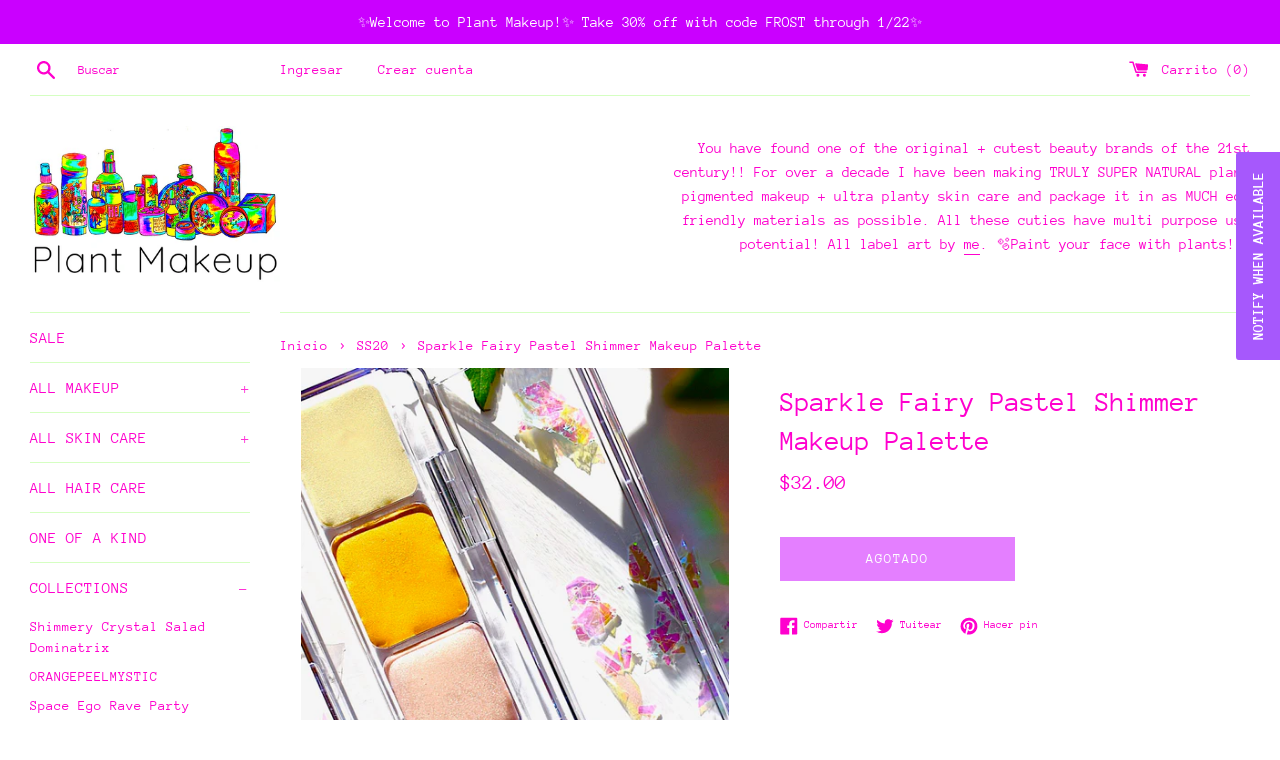

--- FILE ---
content_type: text/html; charset=utf-8
request_url: https://plantmakeup.com/es/collections/fairyuniverse/products/fairypalette
body_size: 62211
content:
<!doctype html>
<html class="supports-no-js" lang="es">
<head>
<!-- Stock Alerts is generated by Ordersify -->
<style type="text/css">
  
</style>
<style type="text/css">
    
</style>
<script type="text/javascript">
  window.ORDERSIFY_BIS = window.ORDERSIFY_BIS || {};
  window.ORDERSIFY_BIS.template = "product";
  window.ORDERSIFY_BIS.language = "es";
  window.ORDERSIFY_BIS.primary_language = "en";
  window.ORDERSIFY_BIS.variant_inventory = [];
  window.ORDERSIFY_BIS.product_collections = [];
  
    window.ORDERSIFY_BIS.variant_inventory[38218586259647] = {
      inventory_management: "shopify",
      inventory_policy: "deny",
      inventory_quantity: 0
    };
  
  
    window.ORDERSIFY_BIS.product_collections.push({
      id: "245138489535",
    });
  
    window.ORDERSIFY_BIS.product_collections.push({
      id: "401446928639",
    });
  
  window.ORDERSIFY_BIS.shop = "plant-makeup.myshopify.com";
  window.ORDERSIFY_BIS.variant_inventory = [];
  
    window.ORDERSIFY_BIS.variant_inventory[38218586259647] = {
      inventory_management: "shopify",
      inventory_policy: "deny",
      inventory_quantity: 0
    };
  
  
  window.ORDERSIFY_BIS.popupSetting = {
    "is_optin_enable": false,
    "is_preorder": false,
    "is_brand_mark": false,
    "font_family": "Source Sans Pro",
    "is_multiple_language": false,
    "font_size": 14,
    "popup_border_radius": 4,
    "popup_heading_color": "#A658FC",
    "popup_text_color": "#000000",
    "is_message_enable": false,
    "is_sms_enable": false,
    "is_accepts_marketing_enable": false,
    "field_border_radius": 4,
    "popup_button_color": "#ffffff",
    "popup_button_bg_color": "#A658FC",
    "is_float_button": true,
    "is_inline_form": false,
    "inline_form_selector": null,
    "inline_form_position": null,
    "float_button_position": "right",
    "float_button_top": 15,
    "float_button_color": "#ffffff",
    "float_button_bg_color": "#A658FC",
    "is_inline_button": false,
    "inline_button_color": "#ffffff",
    "inline_button_bg_color": "#212b36",
    "is_push_notification_enable": false,
    "is_overlay_close": false,
    "ignore_collection_ids": "",
    "ignore_product_tags": "",
    "ignore_product_ids": "",
    "is_auto_translation": false,
    "selector": null,
    "selector_position": "right",
    "is_ga": false,
    "is_fp": false,
    "is_fb_checkbox": false,
    "fb_page_id": null,
    "is_pushowl": false
};
  window.ORDERSIFY_BIS.product = {"id":6340058579135,"title":"Sparkle Fairy Pastel Shimmer Makeup Palette","handle":"fairypalette","description":"\u003cp class=\"\" style=\"white-space: pre-wrap;\" data-pm-slice=\"1 1 []\" data-mce-fragment=\"1\" data-mce-style=\"white-space: pre-wrap;\"\u003e♡100% Natural Plant Based Makeup♡\u003c\/p\u003e\n\u003ch1 style=\"white-space: pre-wrap;\" data-mce-fragment=\"1\" data-mce-style=\"white-space: pre-wrap;\"\u003e\u003cspan style=\"color: #ebaaff;\"\u003e\u003cstrong data-mce-fragment=\"1\"\u003e\u003cem\u003eBecome a fairy!!\u003c\/em\u003e \u003c\/strong\u003e\u003c\/span\u003e\u003c\/h1\u003e\n\u003cp class=\"\" style=\"white-space: pre-wrap;\" data-mce-fragment=\"1\" data-mce-style=\"white-space: pre-wrap;\"\u003eA beautiful shimmer palette for 2020 featuring 5 shimmer colors:\u003c\/p\u003e\n\u003cp class=\"\" style=\"white-space: pre-wrap;\" data-mce-fragment=\"1\" data-mce-style=\"white-space: pre-wrap;\"\u003eStar Light Shimmer\u003c\/p\u003e\n\u003cp class=\"\" style=\"white-space: pre-wrap;\" data-mce-fragment=\"1\" data-mce-style=\"white-space: pre-wrap;\"\u003eSun Beam Shimmer\u003c\/p\u003e\n\u003cp class=\"\" style=\"white-space: pre-wrap;\" data-mce-fragment=\"1\" data-mce-style=\"white-space: pre-wrap;\"\u003ePink Puffy Cloud Shimmer\u003c\/p\u003e\n\u003cp class=\"\" style=\"white-space: pre-wrap;\" data-mce-fragment=\"1\" data-mce-style=\"white-space: pre-wrap;\"\u003eIndigo Child Shimmer\u003c\/p\u003e\n\u003cp class=\"\" style=\"white-space: pre-wrap;\" data-mce-fragment=\"1\" data-mce-style=\"white-space: pre-wrap;\"\u003eLilac Galaxy Shimmer\u003c\/p\u003e\n\u003cp class=\"\" style=\"white-space: pre-wrap;\" data-mce-fragment=\"1\" data-mce-style=\"white-space: pre-wrap;\"\u003eIngredients: each recipe is slightly different from the original shimmer listed here as they all include a floral infusion of purveyed certified organic elderflowers from Hungary (Sambucus nigra) . our own garden grown chemical free love infused roses from USA (Rosa rugosa) . purveyed certified organic lavender flowers from France (Lavandula angustifolia) + purveyed certified organic calendula flowers from USA (Calendula officinalis) with a simplified base of purveyed certified organic + fair trade virgin cold pressed unrefined coconut oil from the Philippines (Cocos nucifera) + purveyed certified organic beeswax from USA.\u003c\/p\u003e\n\u003cp class=\"\" style=\"white-space: pre-wrap;\" data-mce-fragment=\"1\" data-mce-style=\"white-space: pre-wrap;\"\u003eThis listing includes a super duper cute palette! Shipped + packaged with love + eco friendliness.\u003c\/p\u003e\n\u003cp class=\"\" style=\"white-space: pre-wrap;\" data-mce-fragment=\"1\" data-mce-style=\"white-space: pre-wrap;\"\u003eplant based . local ingredients . gmo-free . soy free . handmade . all natural\u003c\/p\u003e\n\u003cp class=\"\" style=\"white-space: pre-wrap;\" data-mce-fragment=\"1\" data-mce-style=\"white-space: pre-wrap;\"\u003e♡plantmakeup\u003c\/p\u003e","published_at":"2021-02-22T09:13:55-05:00","created_at":"2021-02-22T09:13:54-05:00","vendor":"plant makeup","type":"","tags":[],"price":3200,"price_min":3200,"price_max":3200,"available":false,"price_varies":false,"compare_at_price":null,"compare_at_price_min":0,"compare_at_price_max":0,"compare_at_price_varies":false,"variants":[{"id":38218586259647,"title":"Default Title","option1":"Default Title","option2":null,"option3":null,"sku":"221","requires_shipping":true,"taxable":true,"featured_image":null,"available":false,"name":"Sparkle Fairy Pastel Shimmer Makeup Palette","public_title":null,"options":["Default Title"],"price":3200,"weight":136,"compare_at_price":null,"inventory_management":"shopify","barcode":"","requires_selling_plan":false,"selling_plan_allocations":[]}],"images":["\/\/plantmakeup.com\/cdn\/shop\/products\/Screen_Shot_2019-12-25_at_12.09.49_PM.jpg?v=1614003237","\/\/plantmakeup.com\/cdn\/shop\/products\/DSC_0553_bec487e9-3dad-46cf-9bb9-7d3fbfed7b32.jpg?v=1614003237","\/\/plantmakeup.com\/cdn\/shop\/products\/Screen_Shot_2019-12-25_at_12.04.48_PM.png?v=1614003237","\/\/plantmakeup.com\/cdn\/shop\/products\/Screen_Shot_2019-12-25_at_12.09.49_PM.png?v=1614003237","\/\/plantmakeup.com\/cdn\/shop\/products\/DSC_0561_16421988-2a7c-4927-8e70-3c2e1f627926.jpg?v=1614003237","\/\/plantmakeup.com\/cdn\/shop\/products\/Screen_Shot_2019-12-25_at_12.24.09_PM.png?v=1614003237","\/\/plantmakeup.com\/cdn\/shop\/products\/DSC_0556.jpg?v=1614003237","\/\/plantmakeup.com\/cdn\/shop\/products\/Screen_Shot_2019-12-25_at_12.09.17_PM.png?v=1614003237","\/\/plantmakeup.com\/cdn\/shop\/products\/Screen_Shot_2020-01-04_at_9.23.45_AM.png?v=1614003237"],"featured_image":"\/\/plantmakeup.com\/cdn\/shop\/products\/Screen_Shot_2019-12-25_at_12.09.49_PM.jpg?v=1614003237","options":["Title"],"media":[{"alt":null,"id":15957086372031,"position":1,"preview_image":{"aspect_ratio":0.714,"height":1289,"width":920,"src":"\/\/plantmakeup.com\/cdn\/shop\/products\/Screen_Shot_2019-12-25_at_12.09.49_PM.jpg?v=1614003237"},"aspect_ratio":0.714,"height":1289,"media_type":"image","src":"\/\/plantmakeup.com\/cdn\/shop\/products\/Screen_Shot_2019-12-25_at_12.09.49_PM.jpg?v=1614003237","width":920},{"alt":null,"id":15957086404799,"position":2,"preview_image":{"aspect_ratio":1.499,"height":1668,"width":2500,"src":"\/\/plantmakeup.com\/cdn\/shop\/products\/DSC_0553_bec487e9-3dad-46cf-9bb9-7d3fbfed7b32.jpg?v=1614003237"},"aspect_ratio":1.499,"height":1668,"media_type":"image","src":"\/\/plantmakeup.com\/cdn\/shop\/products\/DSC_0553_bec487e9-3dad-46cf-9bb9-7d3fbfed7b32.jpg?v=1614003237","width":2500},{"alt":null,"id":15957086437567,"position":3,"preview_image":{"aspect_ratio":1.561,"height":1362,"width":2126,"src":"\/\/plantmakeup.com\/cdn\/shop\/products\/Screen_Shot_2019-12-25_at_12.04.48_PM.png?v=1614003237"},"aspect_ratio":1.561,"height":1362,"media_type":"image","src":"\/\/plantmakeup.com\/cdn\/shop\/products\/Screen_Shot_2019-12-25_at_12.04.48_PM.png?v=1614003237","width":2126},{"alt":null,"id":15957086470335,"position":4,"preview_image":{"aspect_ratio":1.518,"height":1402,"width":2128,"src":"\/\/plantmakeup.com\/cdn\/shop\/products\/Screen_Shot_2019-12-25_at_12.09.49_PM.png?v=1614003237"},"aspect_ratio":1.518,"height":1402,"media_type":"image","src":"\/\/plantmakeup.com\/cdn\/shop\/products\/Screen_Shot_2019-12-25_at_12.09.49_PM.png?v=1614003237","width":2128},{"alt":null,"id":15957086503103,"position":5,"preview_image":{"aspect_ratio":1.499,"height":1668,"width":2500,"src":"\/\/plantmakeup.com\/cdn\/shop\/products\/DSC_0561_16421988-2a7c-4927-8e70-3c2e1f627926.jpg?v=1614003237"},"aspect_ratio":1.499,"height":1668,"media_type":"image","src":"\/\/plantmakeup.com\/cdn\/shop\/products\/DSC_0561_16421988-2a7c-4927-8e70-3c2e1f627926.jpg?v=1614003237","width":2500},{"alt":null,"id":15957086535871,"position":6,"preview_image":{"aspect_ratio":1.504,"height":1452,"width":2184,"src":"\/\/plantmakeup.com\/cdn\/shop\/products\/Screen_Shot_2019-12-25_at_12.24.09_PM.png?v=1614003237"},"aspect_ratio":1.504,"height":1452,"media_type":"image","src":"\/\/plantmakeup.com\/cdn\/shop\/products\/Screen_Shot_2019-12-25_at_12.24.09_PM.png?v=1614003237","width":2184},{"alt":null,"id":15957086568639,"position":7,"preview_image":{"aspect_ratio":1.499,"height":1668,"width":2500,"src":"\/\/plantmakeup.com\/cdn\/shop\/products\/DSC_0556.jpg?v=1614003237"},"aspect_ratio":1.499,"height":1668,"media_type":"image","src":"\/\/plantmakeup.com\/cdn\/shop\/products\/DSC_0556.jpg?v=1614003237","width":2500},{"alt":null,"id":15957086601407,"position":8,"preview_image":{"aspect_ratio":1.517,"height":1388,"width":2106,"src":"\/\/plantmakeup.com\/cdn\/shop\/products\/Screen_Shot_2019-12-25_at_12.09.17_PM.png?v=1614003237"},"aspect_ratio":1.517,"height":1388,"media_type":"image","src":"\/\/plantmakeup.com\/cdn\/shop\/products\/Screen_Shot_2019-12-25_at_12.09.17_PM.png?v=1614003237","width":2106},{"alt":null,"id":15957086634175,"position":9,"preview_image":{"aspect_ratio":1.496,"height":1322,"width":1978,"src":"\/\/plantmakeup.com\/cdn\/shop\/products\/Screen_Shot_2020-01-04_at_9.23.45_AM.png?v=1614003237"},"aspect_ratio":1.496,"height":1322,"media_type":"image","src":"\/\/plantmakeup.com\/cdn\/shop\/products\/Screen_Shot_2020-01-04_at_9.23.45_AM.png?v=1614003237","width":1978}],"requires_selling_plan":false,"selling_plan_groups":[],"content":"\u003cp class=\"\" style=\"white-space: pre-wrap;\" data-pm-slice=\"1 1 []\" data-mce-fragment=\"1\" data-mce-style=\"white-space: pre-wrap;\"\u003e♡100% Natural Plant Based Makeup♡\u003c\/p\u003e\n\u003ch1 style=\"white-space: pre-wrap;\" data-mce-fragment=\"1\" data-mce-style=\"white-space: pre-wrap;\"\u003e\u003cspan style=\"color: #ebaaff;\"\u003e\u003cstrong data-mce-fragment=\"1\"\u003e\u003cem\u003eBecome a fairy!!\u003c\/em\u003e \u003c\/strong\u003e\u003c\/span\u003e\u003c\/h1\u003e\n\u003cp class=\"\" style=\"white-space: pre-wrap;\" data-mce-fragment=\"1\" data-mce-style=\"white-space: pre-wrap;\"\u003eA beautiful shimmer palette for 2020 featuring 5 shimmer colors:\u003c\/p\u003e\n\u003cp class=\"\" style=\"white-space: pre-wrap;\" data-mce-fragment=\"1\" data-mce-style=\"white-space: pre-wrap;\"\u003eStar Light Shimmer\u003c\/p\u003e\n\u003cp class=\"\" style=\"white-space: pre-wrap;\" data-mce-fragment=\"1\" data-mce-style=\"white-space: pre-wrap;\"\u003eSun Beam Shimmer\u003c\/p\u003e\n\u003cp class=\"\" style=\"white-space: pre-wrap;\" data-mce-fragment=\"1\" data-mce-style=\"white-space: pre-wrap;\"\u003ePink Puffy Cloud Shimmer\u003c\/p\u003e\n\u003cp class=\"\" style=\"white-space: pre-wrap;\" data-mce-fragment=\"1\" data-mce-style=\"white-space: pre-wrap;\"\u003eIndigo Child Shimmer\u003c\/p\u003e\n\u003cp class=\"\" style=\"white-space: pre-wrap;\" data-mce-fragment=\"1\" data-mce-style=\"white-space: pre-wrap;\"\u003eLilac Galaxy Shimmer\u003c\/p\u003e\n\u003cp class=\"\" style=\"white-space: pre-wrap;\" data-mce-fragment=\"1\" data-mce-style=\"white-space: pre-wrap;\"\u003eIngredients: each recipe is slightly different from the original shimmer listed here as they all include a floral infusion of purveyed certified organic elderflowers from Hungary (Sambucus nigra) . our own garden grown chemical free love infused roses from USA (Rosa rugosa) . purveyed certified organic lavender flowers from France (Lavandula angustifolia) + purveyed certified organic calendula flowers from USA (Calendula officinalis) with a simplified base of purveyed certified organic + fair trade virgin cold pressed unrefined coconut oil from the Philippines (Cocos nucifera) + purveyed certified organic beeswax from USA.\u003c\/p\u003e\n\u003cp class=\"\" style=\"white-space: pre-wrap;\" data-mce-fragment=\"1\" data-mce-style=\"white-space: pre-wrap;\"\u003eThis listing includes a super duper cute palette! Shipped + packaged with love + eco friendliness.\u003c\/p\u003e\n\u003cp class=\"\" style=\"white-space: pre-wrap;\" data-mce-fragment=\"1\" data-mce-style=\"white-space: pre-wrap;\"\u003eplant based . local ingredients . gmo-free . soy free . handmade . all natural\u003c\/p\u003e\n\u003cp class=\"\" style=\"white-space: pre-wrap;\" data-mce-fragment=\"1\" data-mce-style=\"white-space: pre-wrap;\"\u003e♡plantmakeup\u003c\/p\u003e"};
  window.ORDERSIFY_BIS.currentVariant = {"id":38218586259647,"title":"Default Title","option1":"Default Title","option2":null,"option3":null,"sku":"221","requires_shipping":true,"taxable":true,"featured_image":null,"available":false,"name":"Sparkle Fairy Pastel Shimmer Makeup Palette","public_title":null,"options":["Default Title"],"price":3200,"weight":136,"compare_at_price":null,"inventory_management":"shopify","barcode":"","requires_selling_plan":false,"selling_plan_allocations":[]};
  window.ORDERSIFY_BIS.stockRemainingSetting = {
    "status": false,
    "selector": "#osf_stock_remaining",
    "selector_position": "inside",
    "font_family": "Lato",
    "font_size": 13,
    "content": "Low stock! Only {{ quantity }} items left!",
    "display_quantity": 100
};
  
    window.ORDERSIFY_BIS.translations = {
    "en": {
        "inline_button_text": "Notify when available",
        "float_button_text": "Notify when available",
        "popup_heading": "Let me when this cutie is back.",
        "popup_description": "I will send you a notification as soon as this product is available again!",
        "popup_button_text": "Notify me",
        "popup_note": "We respect your privacy and don't share your email with anybody.",
        "field_email_placeholder": "eg. username@example.com",
        "field_message_placeholder": "Tell something about your requirements to shop",
        "success_text": "You subscribed notification successfully",
        "required_email": "Plz pop in ur email address <3",
        "invalid_email": "Your email is invalid",
        "invalid_message": "Your message must be less then 255 characters",
        "push_notification_message": "Receive via web notification",
        "low_stock_content": "Low stock! Only {{ quantity }} items left!",
        "optin_message": null,
        "please_agree": null
    }
};
  
</script>

<!-- End of Stock Alerts is generated by Ordersify -->
  <meta charset="utf-8">
  <meta http-equiv="X-UA-Compatible" content="IE=edge,chrome=1">
  <meta name="viewport" content="width=device-width,initial-scale=1">
  <meta name="theme-color" content="">
  <link rel="canonical" href="https://plantmakeup.com/es/products/fairypalette">

  
    <link rel="shortcut icon" href="//plantmakeup.com/cdn/shop/files/new_logo_watermark_32x32.png?v=1739731106" type="image/png" />
  

  <title>
  Sparkle Fairy Pastel Shimmer Makeup Palette &ndash; plant makeup
  </title>

  
    <meta name="description" content="♡100% Natural Plant Based Makeup♡ Become a fairy!! A beautiful shimmer palette for 2020 featuring 5 shimmer colors: Star Light Shimmer Sun Beam Shimmer Pink Puffy Cloud Shimmer Indigo Child Shimmer Lilac Galaxy Shimmer Ingredients: each recipe is slightly different from the original shimmer listed here as they all incl">
  

  <!-- /snippets/social-meta-tags.liquid -->




<meta property="og:site_name" content="plant makeup">
<meta property="og:url" content="https://plantmakeup.com/es/products/fairypalette">
<meta property="og:title" content="Sparkle Fairy Pastel Shimmer Makeup Palette">
<meta property="og:type" content="product">
<meta property="og:description" content="♡100% Natural Plant Based Makeup♡ Become a fairy!! A beautiful shimmer palette for 2020 featuring 5 shimmer colors: Star Light Shimmer Sun Beam Shimmer Pink Puffy Cloud Shimmer Indigo Child Shimmer Lilac Galaxy Shimmer Ingredients: each recipe is slightly different from the original shimmer listed here as they all incl">

  <meta property="og:price:amount" content="32.00">
  <meta property="og:price:currency" content="USD">

<meta property="og:image" content="http://plantmakeup.com/cdn/shop/products/Screen_Shot_2019-12-25_at_12.09.49_PM_1200x1200.jpg?v=1614003237"><meta property="og:image" content="http://plantmakeup.com/cdn/shop/products/DSC_0553_bec487e9-3dad-46cf-9bb9-7d3fbfed7b32_1200x1200.jpg?v=1614003237"><meta property="og:image" content="http://plantmakeup.com/cdn/shop/products/Screen_Shot_2019-12-25_at_12.04.48_PM_1200x1200.png?v=1614003237">
<meta property="og:image:secure_url" content="https://plantmakeup.com/cdn/shop/products/Screen_Shot_2019-12-25_at_12.09.49_PM_1200x1200.jpg?v=1614003237"><meta property="og:image:secure_url" content="https://plantmakeup.com/cdn/shop/products/DSC_0553_bec487e9-3dad-46cf-9bb9-7d3fbfed7b32_1200x1200.jpg?v=1614003237"><meta property="og:image:secure_url" content="https://plantmakeup.com/cdn/shop/products/Screen_Shot_2019-12-25_at_12.04.48_PM_1200x1200.png?v=1614003237">


  <meta name="twitter:site" content="@plantmakeup">

<meta name="twitter:card" content="summary_large_image">
<meta name="twitter:title" content="Sparkle Fairy Pastel Shimmer Makeup Palette">
<meta name="twitter:description" content="♡100% Natural Plant Based Makeup♡ Become a fairy!! A beautiful shimmer palette for 2020 featuring 5 shimmer colors: Star Light Shimmer Sun Beam Shimmer Pink Puffy Cloud Shimmer Indigo Child Shimmer Lilac Galaxy Shimmer Ingredients: each recipe is slightly different from the original shimmer listed here as they all incl">


  <script>
    document.documentElement.className = document.documentElement.className.replace('supports-no-js', 'supports-js');

    var theme = {
      mapStrings: {
        addressError: "No se puede encontrar esa dirección",
        addressNoResults: "No results for that address",
        addressQueryLimit: "Se ha excedido el límite de uso de la API de Google . Considere la posibilidad de actualizar a un \u003ca href=\"https:\/\/developers.google.com\/maps\/premium\/usage-limits\"\u003ePlan Premium\u003c\/a\u003e.",
        authError: "Hubo un problema de autenticación con su cuenta de Google Maps."
      }
    }
  </script>

  <link href="//plantmakeup.com/cdn/shop/t/2/assets/theme.scss.css?v=153454097847044279961761959396" rel="stylesheet" type="text/css" media="all" />

  <script>window.performance && window.performance.mark && window.performance.mark('shopify.content_for_header.start');</script><meta id="shopify-digital-wallet" name="shopify-digital-wallet" content="/54047801535/digital_wallets/dialog">
<meta name="shopify-checkout-api-token" content="f269ec9d546631fda78f7575879da856">
<meta id="in-context-paypal-metadata" data-shop-id="54047801535" data-venmo-supported="false" data-environment="production" data-locale="es_ES" data-paypal-v4="true" data-currency="USD">
<link rel="alternate" hreflang="x-default" href="https://plantmakeup.com/products/fairypalette">
<link rel="alternate" hreflang="en" href="https://plantmakeup.com/products/fairypalette">
<link rel="alternate" hreflang="es" href="https://plantmakeup.com/es/products/fairypalette">
<link rel="alternate" hreflang="fr" href="https://plantmakeup.com/fr/products/fairypalette">
<link rel="alternate" type="application/json+oembed" href="https://plantmakeup.com/es/products/fairypalette.oembed">
<script async="async" src="/checkouts/internal/preloads.js?locale=es-US"></script>
<link rel="preconnect" href="https://shop.app" crossorigin="anonymous">
<script async="async" src="https://shop.app/checkouts/internal/preloads.js?locale=es-US&shop_id=54047801535" crossorigin="anonymous"></script>
<script id="apple-pay-shop-capabilities" type="application/json">{"shopId":54047801535,"countryCode":"US","currencyCode":"USD","merchantCapabilities":["supports3DS"],"merchantId":"gid:\/\/shopify\/Shop\/54047801535","merchantName":"plant makeup","requiredBillingContactFields":["postalAddress","email"],"requiredShippingContactFields":["postalAddress","email"],"shippingType":"shipping","supportedNetworks":["visa","masterCard","amex","discover","elo","jcb"],"total":{"type":"pending","label":"plant makeup","amount":"1.00"},"shopifyPaymentsEnabled":true,"supportsSubscriptions":true}</script>
<script id="shopify-features" type="application/json">{"accessToken":"f269ec9d546631fda78f7575879da856","betas":["rich-media-storefront-analytics"],"domain":"plantmakeup.com","predictiveSearch":true,"shopId":54047801535,"locale":"es"}</script>
<script>var Shopify = Shopify || {};
Shopify.shop = "plant-makeup.myshopify.com";
Shopify.locale = "es";
Shopify.currency = {"active":"USD","rate":"1.0"};
Shopify.country = "US";
Shopify.theme = {"name":"Simple","id":119213359295,"schema_name":"Simple","schema_version":"12.2.1","theme_store_id":578,"role":"main"};
Shopify.theme.handle = "null";
Shopify.theme.style = {"id":null,"handle":null};
Shopify.cdnHost = "plantmakeup.com/cdn";
Shopify.routes = Shopify.routes || {};
Shopify.routes.root = "/es/";</script>
<script type="module">!function(o){(o.Shopify=o.Shopify||{}).modules=!0}(window);</script>
<script>!function(o){function n(){var o=[];function n(){o.push(Array.prototype.slice.apply(arguments))}return n.q=o,n}var t=o.Shopify=o.Shopify||{};t.loadFeatures=n(),t.autoloadFeatures=n()}(window);</script>
<script>
  window.ShopifyPay = window.ShopifyPay || {};
  window.ShopifyPay.apiHost = "shop.app\/pay";
  window.ShopifyPay.redirectState = null;
</script>
<script id="shop-js-analytics" type="application/json">{"pageType":"product"}</script>
<script defer="defer" async type="module" src="//plantmakeup.com/cdn/shopifycloud/shop-js/modules/v2/client.init-shop-cart-sync_-aut3ZVe.es.esm.js"></script>
<script defer="defer" async type="module" src="//plantmakeup.com/cdn/shopifycloud/shop-js/modules/v2/chunk.common_jR-HGkUL.esm.js"></script>
<script type="module">
  await import("//plantmakeup.com/cdn/shopifycloud/shop-js/modules/v2/client.init-shop-cart-sync_-aut3ZVe.es.esm.js");
await import("//plantmakeup.com/cdn/shopifycloud/shop-js/modules/v2/chunk.common_jR-HGkUL.esm.js");

  window.Shopify.SignInWithShop?.initShopCartSync?.({"fedCMEnabled":true,"windoidEnabled":true});

</script>
<script>
  window.Shopify = window.Shopify || {};
  if (!window.Shopify.featureAssets) window.Shopify.featureAssets = {};
  window.Shopify.featureAssets['shop-js'] = {"shop-cart-sync":["modules/v2/client.shop-cart-sync_BAYdngfT.es.esm.js","modules/v2/chunk.common_jR-HGkUL.esm.js"],"init-fed-cm":["modules/v2/client.init-fed-cm_C1KIrACA.es.esm.js","modules/v2/chunk.common_jR-HGkUL.esm.js"],"shop-button":["modules/v2/client.shop-button_nPJqyawu.es.esm.js","modules/v2/chunk.common_jR-HGkUL.esm.js"],"init-windoid":["modules/v2/client.init-windoid_BBN3UDv3.es.esm.js","modules/v2/chunk.common_jR-HGkUL.esm.js"],"shop-cash-offers":["modules/v2/client.shop-cash-offers_DHr6BHOX.es.esm.js","modules/v2/chunk.common_jR-HGkUL.esm.js","modules/v2/chunk.modal_K_-4b6jm.esm.js"],"shop-toast-manager":["modules/v2/client.shop-toast-manager_DsmMrndK.es.esm.js","modules/v2/chunk.common_jR-HGkUL.esm.js"],"init-shop-email-lookup-coordinator":["modules/v2/client.init-shop-email-lookup-coordinator_CqHiorcR.es.esm.js","modules/v2/chunk.common_jR-HGkUL.esm.js"],"pay-button":["modules/v2/client.pay-button_CyYMAtLe.es.esm.js","modules/v2/chunk.common_jR-HGkUL.esm.js"],"avatar":["modules/v2/client.avatar_BTnouDA3.es.esm.js"],"init-shop-cart-sync":["modules/v2/client.init-shop-cart-sync_-aut3ZVe.es.esm.js","modules/v2/chunk.common_jR-HGkUL.esm.js"],"shop-login-button":["modules/v2/client.shop-login-button_CkV-3QmP.es.esm.js","modules/v2/chunk.common_jR-HGkUL.esm.js","modules/v2/chunk.modal_K_-4b6jm.esm.js"],"init-customer-accounts-sign-up":["modules/v2/client.init-customer-accounts-sign-up_OVpxiKuf.es.esm.js","modules/v2/client.shop-login-button_CkV-3QmP.es.esm.js","modules/v2/chunk.common_jR-HGkUL.esm.js","modules/v2/chunk.modal_K_-4b6jm.esm.js"],"init-shop-for-new-customer-accounts":["modules/v2/client.init-shop-for-new-customer-accounts_B3-6tUHj.es.esm.js","modules/v2/client.shop-login-button_CkV-3QmP.es.esm.js","modules/v2/chunk.common_jR-HGkUL.esm.js","modules/v2/chunk.modal_K_-4b6jm.esm.js"],"init-customer-accounts":["modules/v2/client.init-customer-accounts_DAvreLqn.es.esm.js","modules/v2/client.shop-login-button_CkV-3QmP.es.esm.js","modules/v2/chunk.common_jR-HGkUL.esm.js","modules/v2/chunk.modal_K_-4b6jm.esm.js"],"shop-follow-button":["modules/v2/client.shop-follow-button_D-yP9CCa.es.esm.js","modules/v2/chunk.common_jR-HGkUL.esm.js","modules/v2/chunk.modal_K_-4b6jm.esm.js"],"lead-capture":["modules/v2/client.lead-capture_cgi9rykO.es.esm.js","modules/v2/chunk.common_jR-HGkUL.esm.js","modules/v2/chunk.modal_K_-4b6jm.esm.js"],"checkout-modal":["modules/v2/client.checkout-modal_CNOx8cMi.es.esm.js","modules/v2/chunk.common_jR-HGkUL.esm.js","modules/v2/chunk.modal_K_-4b6jm.esm.js"],"shop-login":["modules/v2/client.shop-login_B0Pz78O1.es.esm.js","modules/v2/chunk.common_jR-HGkUL.esm.js","modules/v2/chunk.modal_K_-4b6jm.esm.js"],"payment-terms":["modules/v2/client.payment-terms_DHTqhmPP.es.esm.js","modules/v2/chunk.common_jR-HGkUL.esm.js","modules/v2/chunk.modal_K_-4b6jm.esm.js"]};
</script>
<script>(function() {
  var isLoaded = false;
  function asyncLoad() {
    if (isLoaded) return;
    isLoaded = true;
    var urls = ["https:\/\/js.smile.io\/v1\/smile-shopify.js?shop=plant-makeup.myshopify.com","\/\/www.powr.io\/powr.js?powr-token=plant-makeup.myshopify.com\u0026external-type=shopify\u0026shop=plant-makeup.myshopify.com","https:\/\/cdn.ordersify.com\/sdk\/productalerts-shopify.js?shop=plant-makeup.myshopify.com"];
    for (var i = 0; i < urls.length; i++) {
      var s = document.createElement('script');
      s.type = 'text/javascript';
      s.async = true;
      s.src = urls[i];
      var x = document.getElementsByTagName('script')[0];
      x.parentNode.insertBefore(s, x);
    }
  };
  if(window.attachEvent) {
    window.attachEvent('onload', asyncLoad);
  } else {
    window.addEventListener('load', asyncLoad, false);
  }
})();</script>
<script id="__st">var __st={"a":54047801535,"offset":-18000,"reqid":"b85d0f6c-7d3d-4319-a474-fc9dbcad1e29-1769021602","pageurl":"plantmakeup.com\/es\/collections\/fairyuniverse\/products\/fairypalette","u":"7acc91164e59","p":"product","rtyp":"product","rid":6340058579135};</script>
<script>window.ShopifyPaypalV4VisibilityTracking = true;</script>
<script id="captcha-bootstrap">!function(){'use strict';const t='contact',e='account',n='new_comment',o=[[t,t],['blogs',n],['comments',n],[t,'customer']],c=[[e,'customer_login'],[e,'guest_login'],[e,'recover_customer_password'],[e,'create_customer']],r=t=>t.map((([t,e])=>`form[action*='/${t}']:not([data-nocaptcha='true']) input[name='form_type'][value='${e}']`)).join(','),a=t=>()=>t?[...document.querySelectorAll(t)].map((t=>t.form)):[];function s(){const t=[...o],e=r(t);return a(e)}const i='password',u='form_key',d=['recaptcha-v3-token','g-recaptcha-response','h-captcha-response',i],f=()=>{try{return window.sessionStorage}catch{return}},m='__shopify_v',_=t=>t.elements[u];function p(t,e,n=!1){try{const o=window.sessionStorage,c=JSON.parse(o.getItem(e)),{data:r}=function(t){const{data:e,action:n}=t;return t[m]||n?{data:e,action:n}:{data:t,action:n}}(c);for(const[e,n]of Object.entries(r))t.elements[e]&&(t.elements[e].value=n);n&&o.removeItem(e)}catch(o){console.error('form repopulation failed',{error:o})}}const l='form_type',E='cptcha';function T(t){t.dataset[E]=!0}const w=window,h=w.document,L='Shopify',v='ce_forms',y='captcha';let A=!1;((t,e)=>{const n=(g='f06e6c50-85a8-45c8-87d0-21a2b65856fe',I='https://cdn.shopify.com/shopifycloud/storefront-forms-hcaptcha/ce_storefront_forms_captcha_hcaptcha.v1.5.2.iife.js',D={infoText:'Protegido por hCaptcha',privacyText:'Privacidad',termsText:'Términos'},(t,e,n)=>{const o=w[L][v],c=o.bindForm;if(c)return c(t,g,e,D).then(n);var r;o.q.push([[t,g,e,D],n]),r=I,A||(h.body.append(Object.assign(h.createElement('script'),{id:'captcha-provider',async:!0,src:r})),A=!0)});var g,I,D;w[L]=w[L]||{},w[L][v]=w[L][v]||{},w[L][v].q=[],w[L][y]=w[L][y]||{},w[L][y].protect=function(t,e){n(t,void 0,e),T(t)},Object.freeze(w[L][y]),function(t,e,n,w,h,L){const[v,y,A,g]=function(t,e,n){const i=e?o:[],u=t?c:[],d=[...i,...u],f=r(d),m=r(i),_=r(d.filter((([t,e])=>n.includes(e))));return[a(f),a(m),a(_),s()]}(w,h,L),I=t=>{const e=t.target;return e instanceof HTMLFormElement?e:e&&e.form},D=t=>v().includes(t);t.addEventListener('submit',(t=>{const e=I(t);if(!e)return;const n=D(e)&&!e.dataset.hcaptchaBound&&!e.dataset.recaptchaBound,o=_(e),c=g().includes(e)&&(!o||!o.value);(n||c)&&t.preventDefault(),c&&!n&&(function(t){try{if(!f())return;!function(t){const e=f();if(!e)return;const n=_(t);if(!n)return;const o=n.value;o&&e.removeItem(o)}(t);const e=Array.from(Array(32),(()=>Math.random().toString(36)[2])).join('');!function(t,e){_(t)||t.append(Object.assign(document.createElement('input'),{type:'hidden',name:u})),t.elements[u].value=e}(t,e),function(t,e){const n=f();if(!n)return;const o=[...t.querySelectorAll(`input[type='${i}']`)].map((({name:t})=>t)),c=[...d,...o],r={};for(const[a,s]of new FormData(t).entries())c.includes(a)||(r[a]=s);n.setItem(e,JSON.stringify({[m]:1,action:t.action,data:r}))}(t,e)}catch(e){console.error('failed to persist form',e)}}(e),e.submit())}));const S=(t,e)=>{t&&!t.dataset[E]&&(n(t,e.some((e=>e===t))),T(t))};for(const o of['focusin','change'])t.addEventListener(o,(t=>{const e=I(t);D(e)&&S(e,y())}));const B=e.get('form_key'),M=e.get(l),P=B&&M;t.addEventListener('DOMContentLoaded',(()=>{const t=y();if(P)for(const e of t)e.elements[l].value===M&&p(e,B);[...new Set([...A(),...v().filter((t=>'true'===t.dataset.shopifyCaptcha))])].forEach((e=>S(e,t)))}))}(h,new URLSearchParams(w.location.search),n,t,e,['guest_login'])})(!0,!0)}();</script>
<script integrity="sha256-4kQ18oKyAcykRKYeNunJcIwy7WH5gtpwJnB7kiuLZ1E=" data-source-attribution="shopify.loadfeatures" defer="defer" src="//plantmakeup.com/cdn/shopifycloud/storefront/assets/storefront/load_feature-a0a9edcb.js" crossorigin="anonymous"></script>
<script crossorigin="anonymous" defer="defer" src="//plantmakeup.com/cdn/shopifycloud/storefront/assets/shopify_pay/storefront-65b4c6d7.js?v=20250812"></script>
<script data-source-attribution="shopify.dynamic_checkout.dynamic.init">var Shopify=Shopify||{};Shopify.PaymentButton=Shopify.PaymentButton||{isStorefrontPortableWallets:!0,init:function(){window.Shopify.PaymentButton.init=function(){};var t=document.createElement("script");t.src="https://plantmakeup.com/cdn/shopifycloud/portable-wallets/latest/portable-wallets.es.js",t.type="module",document.head.appendChild(t)}};
</script>
<script data-source-attribution="shopify.dynamic_checkout.buyer_consent">
  function portableWalletsHideBuyerConsent(e){var t=document.getElementById("shopify-buyer-consent"),n=document.getElementById("shopify-subscription-policy-button");t&&n&&(t.classList.add("hidden"),t.setAttribute("aria-hidden","true"),n.removeEventListener("click",e))}function portableWalletsShowBuyerConsent(e){var t=document.getElementById("shopify-buyer-consent"),n=document.getElementById("shopify-subscription-policy-button");t&&n&&(t.classList.remove("hidden"),t.removeAttribute("aria-hidden"),n.addEventListener("click",e))}window.Shopify?.PaymentButton&&(window.Shopify.PaymentButton.hideBuyerConsent=portableWalletsHideBuyerConsent,window.Shopify.PaymentButton.showBuyerConsent=portableWalletsShowBuyerConsent);
</script>
<script>
  function portableWalletsCleanup(e){e&&e.src&&console.error("Failed to load portable wallets script "+e.src);var t=document.querySelectorAll("shopify-accelerated-checkout .shopify-payment-button__skeleton, shopify-accelerated-checkout-cart .wallet-cart-button__skeleton"),e=document.getElementById("shopify-buyer-consent");for(let e=0;e<t.length;e++)t[e].remove();e&&e.remove()}function portableWalletsNotLoadedAsModule(e){e instanceof ErrorEvent&&"string"==typeof e.message&&e.message.includes("import.meta")&&"string"==typeof e.filename&&e.filename.includes("portable-wallets")&&(window.removeEventListener("error",portableWalletsNotLoadedAsModule),window.Shopify.PaymentButton.failedToLoad=e,"loading"===document.readyState?document.addEventListener("DOMContentLoaded",window.Shopify.PaymentButton.init):window.Shopify.PaymentButton.init())}window.addEventListener("error",portableWalletsNotLoadedAsModule);
</script>

<script type="module" src="https://plantmakeup.com/cdn/shopifycloud/portable-wallets/latest/portable-wallets.es.js" onError="portableWalletsCleanup(this)" crossorigin="anonymous"></script>
<script nomodule>
  document.addEventListener("DOMContentLoaded", portableWalletsCleanup);
</script>

<link id="shopify-accelerated-checkout-styles" rel="stylesheet" media="screen" href="https://plantmakeup.com/cdn/shopifycloud/portable-wallets/latest/accelerated-checkout-backwards-compat.css" crossorigin="anonymous">
<style id="shopify-accelerated-checkout-cart">
        #shopify-buyer-consent {
  margin-top: 1em;
  display: inline-block;
  width: 100%;
}

#shopify-buyer-consent.hidden {
  display: none;
}

#shopify-subscription-policy-button {
  background: none;
  border: none;
  padding: 0;
  text-decoration: underline;
  font-size: inherit;
  cursor: pointer;
}

#shopify-subscription-policy-button::before {
  box-shadow: none;
}

      </style>

<script>window.performance && window.performance.mark && window.performance.mark('shopify.content_for_header.end');</script>

  <script src="//plantmakeup.com/cdn/shop/t/2/assets/jquery-1.11.0.min.js?v=32460426840832490021612293194" type="text/javascript"></script>
  <script src="//plantmakeup.com/cdn/shop/t/2/assets/modernizr.min.js?v=44044439420609591321612293195" type="text/javascript"></script>

  <script src="//plantmakeup.com/cdn/shop/t/2/assets/lazysizes.min.js?v=155223123402716617051612293194" async="async"></script>

  
  
<!-- Start of Judge.me Core -->
<link rel="dns-prefetch" href="https://cdn.judge.me/">
<script data-cfasync='false' class='jdgm-settings-script'>window.jdgmSettings={"pagination":5,"disable_web_reviews":true,"badge_no_review_text":"Sin reseñas","badge_n_reviews_text":"{{ n }} reseña/reseñas","badge_star_color":"#F500FF","hide_badge_preview_if_no_reviews":true,"badge_hide_text":false,"enforce_center_preview_badge":false,"widget_title":"Reseñas de Clientes","widget_open_form_text":"Escribir una reseña","widget_close_form_text":"Cancelar reseña","widget_refresh_page_text":"Actualizar página","widget_summary_text":"Basado en {{ number_of_reviews }} reseña/reseñas","widget_no_review_text":"Sé el primero en escribir una reseña","widget_name_field_text":"Nombre","widget_verified_name_field_text":"Nombre Verificado (público)","widget_name_placeholder_text":"Nombre","widget_required_field_error_text":"Este campo es obligatorio.","widget_email_field_text":"Dirección de correo electrónico","widget_verified_email_field_text":"Correo electrónico Verificado (privado, no se puede editar)","widget_email_placeholder_text":"Tu dirección de correo electrónico","widget_email_field_error_text":"Por favor, ingresa una dirección de correo electrónico válida.","widget_rating_field_text":"Calificación","widget_review_title_field_text":"Título de la Reseña","widget_review_title_placeholder_text":"Da un título a tu reseña","widget_review_body_field_text":"Contenido de la reseña","widget_review_body_placeholder_text":"Empieza a escribir aquí...","widget_pictures_field_text":"Imagen/Video (opcional)","widget_submit_review_text":"Enviar Reseña","widget_submit_verified_review_text":"Enviar Reseña Verificada","widget_submit_success_msg_with_auto_publish":"¡Gracias! Por favor, actualiza la página en unos momentos para ver tu reseña. Puedes eliminar o editar tu reseña iniciando sesión en \u003ca href='https://judge.me/login' target='_blank' rel='nofollow noopener'\u003eJudge.me\u003c/a\u003e","widget_submit_success_msg_no_auto_publish":"¡Gracias! Tu reseña se publicará tan pronto como sea aprobada por el administrador de la tienda. Puedes eliminar o editar tu reseña iniciando sesión en \u003ca href='https://judge.me/login' target='_blank' rel='nofollow noopener'\u003eJudge.me\u003c/a\u003e","widget_show_default_reviews_out_of_total_text":"Mostrando {{ n_reviews_shown }} de {{ n_reviews }} reseñas.","widget_show_all_link_text":"Mostrar todas","widget_show_less_link_text":"Mostrar menos","widget_author_said_text":"{{ reviewer_name }} dijo:","widget_days_text":"hace {{ n }} día/días","widget_weeks_text":"hace {{ n }} semana/semanas","widget_months_text":"hace {{ n }} mes/meses","widget_years_text":"hace {{ n }} año/años","widget_yesterday_text":"Ayer","widget_today_text":"Hoy","widget_replied_text":"\u003e\u003e {{ shop_name }} respondió:","widget_read_more_text":"Leer más","widget_reviewer_name_as_initial":"","widget_rating_filter_color":"#fbcd0a","widget_rating_filter_see_all_text":"Ver todas las reseñas","widget_sorting_most_recent_text":"Más Recientes","widget_sorting_highest_rating_text":"Mayor Calificación","widget_sorting_lowest_rating_text":"Menor Calificación","widget_sorting_with_pictures_text":"Solo Imágenes","widget_sorting_most_helpful_text":"Más Útiles","widget_open_question_form_text":"Hacer una pregunta","widget_reviews_subtab_text":"Reseñas","widget_questions_subtab_text":"Preguntas","widget_question_label_text":"Pregunta","widget_answer_label_text":"Respuesta","widget_question_placeholder_text":"Escribe tu pregunta aquí","widget_submit_question_text":"Enviar Pregunta","widget_question_submit_success_text":"¡Gracias por tu pregunta! Te notificaremos una vez que sea respondida.","widget_star_color":"#d600ff","verified_badge_text":"Verificado","verified_badge_bg_color":"","verified_badge_text_color":"","verified_badge_placement":"left-of-reviewer-name","widget_review_max_height":"","widget_hide_border":false,"widget_social_share":false,"widget_thumb":false,"widget_review_location_show":false,"widget_location_format":"","all_reviews_include_out_of_store_products":true,"all_reviews_out_of_store_text":"(fuera de la tienda)","all_reviews_pagination":100,"all_reviews_product_name_prefix_text":"sobre","enable_review_pictures":false,"enable_question_anwser":false,"widget_theme":"default","review_date_format":"mm/dd/yyyy","default_sort_method":"most-recent","widget_product_reviews_subtab_text":"Reseñas de Productos","widget_shop_reviews_subtab_text":"Reseñas de la Tienda","widget_other_products_reviews_text":"Reseñas para otros productos","widget_store_reviews_subtab_text":"Reseñas de la tienda","widget_no_store_reviews_text":"Esta tienda no ha recibido ninguna reseña todavía","widget_web_restriction_product_reviews_text":"Este producto no ha recibido ninguna reseña todavía","widget_no_items_text":"No se encontraron elementos","widget_show_more_text":"Mostrar más","widget_write_a_store_review_text":"Escribir una Reseña de la Tienda","widget_other_languages_heading":"Reseñas en Otros Idiomas","widget_translate_review_text":"Traducir reseña a {{ language }}","widget_translating_review_text":"Traduciendo...","widget_show_original_translation_text":"Mostrar original ({{ language }})","widget_translate_review_failed_text":"No se pudo traducir la reseña.","widget_translate_review_retry_text":"Reintentar","widget_translate_review_try_again_later_text":"Intentar más tarde","show_product_url_for_grouped_product":false,"widget_sorting_pictures_first_text":"Imágenes Primero","show_pictures_on_all_rev_page_mobile":false,"show_pictures_on_all_rev_page_desktop":false,"floating_tab_hide_mobile_install_preference":false,"floating_tab_button_name":"★ Reseñas","floating_tab_title":"Deja que los clientes hablen por nosotros","floating_tab_button_color":"","floating_tab_button_background_color":"","floating_tab_url":"","floating_tab_url_enabled":false,"floating_tab_tab_style":"text","all_reviews_text_badge_text":"Los clientes nos califican {{ shop.metafields.judgeme.all_reviews_rating | round: 1 }}/5 basado en {{ shop.metafields.judgeme.all_reviews_count }} reseñas.","all_reviews_text_badge_text_branded_style":"{{ shop.metafields.judgeme.all_reviews_rating | round: 1 }} de 5 estrellas basado en {{ shop.metafields.judgeme.all_reviews_count }} reseñas","is_all_reviews_text_badge_a_link":false,"show_stars_for_all_reviews_text_badge":false,"all_reviews_text_badge_url":"","all_reviews_text_style":"text","all_reviews_text_color_style":"judgeme_brand_color","all_reviews_text_color":"#108474","all_reviews_text_show_jm_brand":true,"featured_carousel_show_header":true,"featured_carousel_title":"Deja que los clientes hablen por nosotros","testimonials_carousel_title":"Los clientes nos dicen","videos_carousel_title":"Historias de clientes reales","cards_carousel_title":"Los clientes nos dicen","featured_carousel_count_text":"de {{ n }} reseñas","featured_carousel_add_link_to_all_reviews_page":false,"featured_carousel_url":"","featured_carousel_show_images":true,"featured_carousel_autoslide_interval":5,"featured_carousel_arrows_on_the_sides":false,"featured_carousel_height":250,"featured_carousel_width":80,"featured_carousel_image_size":0,"featured_carousel_image_height":250,"featured_carousel_arrow_color":"#eeeeee","verified_count_badge_style":"vintage","verified_count_badge_orientation":"horizontal","verified_count_badge_color_style":"judgeme_brand_color","verified_count_badge_color":"#108474","is_verified_count_badge_a_link":false,"verified_count_badge_url":"","verified_count_badge_show_jm_brand":true,"widget_rating_preset_default":5,"widget_first_sub_tab":"product-reviews","widget_show_histogram":true,"widget_histogram_use_custom_color":false,"widget_pagination_use_custom_color":false,"widget_star_use_custom_color":true,"widget_verified_badge_use_custom_color":false,"widget_write_review_use_custom_color":false,"picture_reminder_submit_button":"Subir Imágenes","enable_review_videos":false,"mute_video_by_default":false,"widget_sorting_videos_first_text":"Videos Primero","widget_review_pending_text":"Pendiente","featured_carousel_items_for_large_screen":3,"social_share_options_order":"Facebook,Twitter","remove_microdata_snippet":false,"disable_json_ld":false,"enable_json_ld_products":false,"preview_badge_show_question_text":false,"preview_badge_no_question_text":"Sin preguntas","preview_badge_n_question_text":"{{ number_of_questions }} pregunta/preguntas","qa_badge_show_icon":false,"qa_badge_position":"same-row","remove_judgeme_branding":false,"widget_add_search_bar":false,"widget_search_bar_placeholder":"Buscar","widget_sorting_verified_only_text":"Solo verificadas","featured_carousel_theme":"default","featured_carousel_show_rating":true,"featured_carousel_show_title":true,"featured_carousel_show_body":true,"featured_carousel_show_date":false,"featured_carousel_show_reviewer":true,"featured_carousel_show_product":false,"featured_carousel_header_background_color":"#108474","featured_carousel_header_text_color":"#ffffff","featured_carousel_name_product_separator":"reviewed","featured_carousel_full_star_background":"#108474","featured_carousel_empty_star_background":"#dadada","featured_carousel_vertical_theme_background":"#f9fafb","featured_carousel_verified_badge_enable":false,"featured_carousel_verified_badge_color":"#108474","featured_carousel_border_style":"round","featured_carousel_review_line_length_limit":3,"featured_carousel_more_reviews_button_text":"Leer más reseñas","featured_carousel_view_product_button_text":"Ver producto","all_reviews_page_load_reviews_on":"scroll","all_reviews_page_load_more_text":"Cargar Más Reseñas","disable_fb_tab_reviews":false,"enable_ajax_cdn_cache":false,"widget_public_name_text":"mostrado públicamente como","default_reviewer_name":"John Smith","default_reviewer_name_has_non_latin":true,"widget_reviewer_anonymous":"Anónimo","medals_widget_title":"Medallas de Reseñas Judge.me","medals_widget_background_color":"#f9fafb","medals_widget_position":"footer_all_pages","medals_widget_border_color":"#f9fafb","medals_widget_verified_text_position":"left","medals_widget_use_monochromatic_version":false,"medals_widget_elements_color":"#108474","show_reviewer_avatar":true,"widget_invalid_yt_video_url_error_text":"No es una URL de video de YouTube","widget_max_length_field_error_text":"Por favor, ingresa no más de {0} caracteres.","widget_show_country_flag":false,"widget_show_collected_via_shop_app":true,"widget_verified_by_shop_badge_style":"light","widget_verified_by_shop_text":"Verificado por la Tienda","widget_show_photo_gallery":false,"widget_load_with_code_splitting":true,"widget_ugc_install_preference":false,"widget_ugc_title":"Hecho por nosotros, Compartido por ti","widget_ugc_subtitle":"Etiquétanos para ver tu imagen destacada en nuestra página","widget_ugc_arrows_color":"#ffffff","widget_ugc_primary_button_text":"Comprar Ahora","widget_ugc_primary_button_background_color":"#108474","widget_ugc_primary_button_text_color":"#ffffff","widget_ugc_primary_button_border_width":"0","widget_ugc_primary_button_border_style":"none","widget_ugc_primary_button_border_color":"#108474","widget_ugc_primary_button_border_radius":"25","widget_ugc_secondary_button_text":"Cargar Más","widget_ugc_secondary_button_background_color":"#ffffff","widget_ugc_secondary_button_text_color":"#108474","widget_ugc_secondary_button_border_width":"2","widget_ugc_secondary_button_border_style":"solid","widget_ugc_secondary_button_border_color":"#108474","widget_ugc_secondary_button_border_radius":"25","widget_ugc_reviews_button_text":"Ver Reseñas","widget_ugc_reviews_button_background_color":"#ffffff","widget_ugc_reviews_button_text_color":"#108474","widget_ugc_reviews_button_border_width":"2","widget_ugc_reviews_button_border_style":"solid","widget_ugc_reviews_button_border_color":"#108474","widget_ugc_reviews_button_border_radius":"25","widget_ugc_reviews_button_link_to":"judgeme-reviews-page","widget_ugc_show_post_date":true,"widget_ugc_max_width":"800","widget_rating_metafield_value_type":true,"widget_primary_color":"#FF00FC","widget_enable_secondary_color":false,"widget_secondary_color":"#edf5f5","widget_summary_average_rating_text":"{{ average_rating }} de 5","widget_media_grid_title":"Fotos y videos de clientes","widget_media_grid_see_more_text":"Ver más","widget_round_style":false,"widget_show_product_medals":true,"widget_verified_by_judgeme_text":"Verificado por Judge.me","widget_show_store_medals":true,"widget_verified_by_judgeme_text_in_store_medals":"Verificado por Judge.me","widget_media_field_exceed_quantity_message":"Lo sentimos, solo podemos aceptar {{ max_media }} para una reseña.","widget_media_field_exceed_limit_message":"{{ file_name }} es demasiado grande, por favor selecciona un {{ media_type }} menor a {{ size_limit }}MB.","widget_review_submitted_text":"¡Reseña Enviada!","widget_question_submitted_text":"¡Pregunta Enviada!","widget_close_form_text_question":"Cancelar","widget_write_your_answer_here_text":"Escribe tu respuesta aquí","widget_enabled_branded_link":true,"widget_show_collected_by_judgeme":false,"widget_reviewer_name_color":"","widget_write_review_text_color":"","widget_write_review_bg_color":"","widget_collected_by_judgeme_text":"recopilado por Judge.me","widget_pagination_type":"standard","widget_load_more_text":"Cargar Más","widget_load_more_color":"#108474","widget_full_review_text":"Reseña Completa","widget_read_more_reviews_text":"Leer Más Reseñas","widget_read_questions_text":"Leer Preguntas","widget_questions_and_answers_text":"Preguntas y Respuestas","widget_verified_by_text":"Verificado por","widget_verified_text":"Verificado","widget_number_of_reviews_text":"{{ number_of_reviews }} reseñas","widget_back_button_text":"Atrás","widget_next_button_text":"Siguiente","widget_custom_forms_filter_button":"Filtros","custom_forms_style":"vertical","widget_show_review_information":false,"how_reviews_are_collected":"¿Cómo se recopilan las reseñas?","widget_show_review_keywords":false,"widget_gdpr_statement":"Cómo usamos tus datos: Solo te contactaremos sobre la reseña que dejaste, y solo si es necesario. Al enviar tu reseña, aceptas los \u003ca href='https://judge.me/terms' target='_blank' rel='nofollow noopener'\u003etérminos\u003c/a\u003e, \u003ca href='https://judge.me/privacy' target='_blank' rel='nofollow noopener'\u003eprivacidad\u003c/a\u003e y \u003ca href='https://judge.me/content-policy' target='_blank' rel='nofollow noopener'\u003epolíticas de contenido\u003c/a\u003e de Judge.me.","widget_multilingual_sorting_enabled":false,"widget_translate_review_content_enabled":false,"widget_translate_review_content_method":"manual","popup_widget_review_selection":"automatically_with_pictures","popup_widget_round_border_style":true,"popup_widget_show_title":true,"popup_widget_show_body":true,"popup_widget_show_reviewer":false,"popup_widget_show_product":true,"popup_widget_show_pictures":true,"popup_widget_use_review_picture":true,"popup_widget_show_on_home_page":true,"popup_widget_show_on_product_page":true,"popup_widget_show_on_collection_page":true,"popup_widget_show_on_cart_page":true,"popup_widget_position":"bottom_left","popup_widget_first_review_delay":5,"popup_widget_duration":5,"popup_widget_interval":5,"popup_widget_review_count":5,"popup_widget_hide_on_mobile":true,"review_snippet_widget_round_border_style":true,"review_snippet_widget_card_color":"#FFFFFF","review_snippet_widget_slider_arrows_background_color":"#FFFFFF","review_snippet_widget_slider_arrows_color":"#000000","review_snippet_widget_star_color":"#108474","show_product_variant":false,"all_reviews_product_variant_label_text":"Variante: ","widget_show_verified_branding":false,"widget_ai_summary_title":"Los clientes dicen","widget_ai_summary_disclaimer":"Resumen de reseñas impulsado por IA basado en reseñas recientes de clientes","widget_show_ai_summary":false,"widget_show_ai_summary_bg":false,"widget_show_review_title_input":true,"redirect_reviewers_invited_via_email":"review_widget","request_store_review_after_product_review":false,"request_review_other_products_in_order":false,"review_form_color_scheme":"default","review_form_corner_style":"square","review_form_star_color":{},"review_form_text_color":"#333333","review_form_background_color":"#ffffff","review_form_field_background_color":"#fafafa","review_form_button_color":{},"review_form_button_text_color":"#ffffff","review_form_modal_overlay_color":"#000000","review_content_screen_title_text":"¿Cómo calificarías este producto?","review_content_introduction_text":"Nos encantaría que compartieras un poco sobre tu experiencia.","store_review_form_title_text":"¿Cómo calificarías esta tienda?","store_review_form_introduction_text":"Nos encantaría que compartieras un poco sobre tu experiencia.","show_review_guidance_text":true,"one_star_review_guidance_text":"Pobre","five_star_review_guidance_text":"Excelente","customer_information_screen_title_text":"Sobre ti","customer_information_introduction_text":"Por favor, cuéntanos más sobre ti.","custom_questions_screen_title_text":"Tu experiencia en más detalle","custom_questions_introduction_text":"Aquí hay algunas preguntas para ayudarnos a entender más sobre tu experiencia.","review_submitted_screen_title_text":"¡Gracias por tu reseña!","review_submitted_screen_thank_you_text":"La estamos procesando y aparecerá en la tienda pronto.","review_submitted_screen_email_verification_text":"Por favor, confirma tu correo electrónico haciendo clic en el enlace que acabamos de enviarte. Esto nos ayuda a mantener las reseñas auténticas.","review_submitted_request_store_review_text":"¿Te gustaría compartir tu experiencia de compra con nosotros?","review_submitted_review_other_products_text":"¿Te gustaría reseñar estos productos?","store_review_screen_title_text":"¿Te gustaría compartir tu experiencia de compra con nosotros?","store_review_introduction_text":"Valoramos tu opinión y la utilizamos para mejorar. Por favor, comparte cualquier pensamiento o sugerencia que tengas.","reviewer_media_screen_title_picture_text":"Compartir una foto","reviewer_media_introduction_picture_text":"Sube una foto para apoyar tu reseña.","reviewer_media_screen_title_video_text":"Compartir un video","reviewer_media_introduction_video_text":"Sube un video para apoyar tu reseña.","reviewer_media_screen_title_picture_or_video_text":"Compartir una foto o video","reviewer_media_introduction_picture_or_video_text":"Sube una foto o video para apoyar tu reseña.","reviewer_media_youtube_url_text":"Pega tu URL de Youtube aquí","advanced_settings_next_step_button_text":"Siguiente","advanced_settings_close_review_button_text":"Cerrar","modal_write_review_flow":false,"write_review_flow_required_text":"Obligatorio","write_review_flow_privacy_message_text":"Respetamos tu privacidad.","write_review_flow_anonymous_text":"Reseña como anónimo","write_review_flow_visibility_text":"No será visible para otros clientes.","write_review_flow_multiple_selection_help_text":"Selecciona tantos como quieras","write_review_flow_single_selection_help_text":"Selecciona una opción","write_review_flow_required_field_error_text":"Este campo es obligatorio","write_review_flow_invalid_email_error_text":"Por favor ingresa una dirección de correo válida","write_review_flow_max_length_error_text":"Máx. {{ max_length }} caracteres.","write_review_flow_media_upload_text":"\u003cb\u003eHaz clic para subir\u003c/b\u003e o arrastrar y soltar","write_review_flow_gdpr_statement":"Solo te contactaremos sobre tu reseña si es necesario. Al enviar tu reseña, aceptas nuestros \u003ca href='https://judge.me/terms' target='_blank' rel='nofollow noopener'\u003etérminos y condiciones\u003c/a\u003e y \u003ca href='https://judge.me/privacy' target='_blank' rel='nofollow noopener'\u003epolítica de privacidad\u003c/a\u003e.","rating_only_reviews_enabled":false,"show_negative_reviews_help_screen":false,"new_review_flow_help_screen_rating_threshold":3,"negative_review_resolution_screen_title_text":"Cuéntanos más","negative_review_resolution_text":"Tu experiencia es importante para nosotros. Si hubo problemas con tu compra, estamos aquí para ayudar. No dudes en contactarnos, nos encantaría la oportunidad de arreglar las cosas.","negative_review_resolution_button_text":"Contáctanos","negative_review_resolution_proceed_with_review_text":"Deja una reseña","negative_review_resolution_subject":"Problema con la compra de {{ shop_name }}.{{ order_name }}","preview_badge_collection_page_install_status":false,"widget_review_custom_css":"","preview_badge_custom_css":"","preview_badge_stars_count":"5-stars","featured_carousel_custom_css":"","floating_tab_custom_css":"","all_reviews_widget_custom_css":"","medals_widget_custom_css":"","verified_badge_custom_css":"","all_reviews_text_custom_css":"","transparency_badges_collected_via_store_invite":false,"transparency_badges_from_another_provider":false,"transparency_badges_collected_from_store_visitor":false,"transparency_badges_collected_by_verified_review_provider":false,"transparency_badges_earned_reward":false,"transparency_badges_collected_via_store_invite_text":"Reseña recopilada a través de una invitación al negocio","transparency_badges_from_another_provider_text":"Reseña recopilada de otro proveedor","transparency_badges_collected_from_store_visitor_text":"Reseña recopilada de un visitante del negocio","transparency_badges_written_in_google_text":"Reseña escrita en Google","transparency_badges_written_in_etsy_text":"Reseña escrita en Etsy","transparency_badges_written_in_shop_app_text":"Reseña escrita en Shop App","transparency_badges_earned_reward_text":"Reseña ganó una recompensa para una futura compra","product_review_widget_per_page":10,"widget_store_review_label_text":"Reseña de la tienda","checkout_comment_extension_title_on_product_page":"Customer Comments","checkout_comment_extension_num_latest_comment_show":5,"checkout_comment_extension_format":"name_and_timestamp","checkout_comment_customer_name":"last_initial","checkout_comment_comment_notification":true,"preview_badge_collection_page_install_preference":true,"preview_badge_home_page_install_preference":false,"preview_badge_product_page_install_preference":true,"review_widget_install_preference":"","review_carousel_install_preference":false,"floating_reviews_tab_install_preference":"none","verified_reviews_count_badge_install_preference":false,"all_reviews_text_install_preference":false,"review_widget_best_location":true,"judgeme_medals_install_preference":false,"review_widget_revamp_enabled":false,"review_widget_qna_enabled":false,"review_widget_header_theme":"minimal","review_widget_widget_title_enabled":true,"review_widget_header_text_size":"medium","review_widget_header_text_weight":"regular","review_widget_average_rating_style":"compact","review_widget_bar_chart_enabled":true,"review_widget_bar_chart_type":"numbers","review_widget_bar_chart_style":"standard","review_widget_expanded_media_gallery_enabled":false,"review_widget_reviews_section_theme":"standard","review_widget_image_style":"thumbnails","review_widget_review_image_ratio":"square","review_widget_stars_size":"medium","review_widget_verified_badge":"standard_text","review_widget_review_title_text_size":"medium","review_widget_review_text_size":"medium","review_widget_review_text_length":"medium","review_widget_number_of_columns_desktop":3,"review_widget_carousel_transition_speed":5,"review_widget_custom_questions_answers_display":"always","review_widget_button_text_color":"#FFFFFF","review_widget_text_color":"#000000","review_widget_lighter_text_color":"#7B7B7B","review_widget_corner_styling":"soft","review_widget_review_word_singular":"reseña","review_widget_review_word_plural":"reseñas","review_widget_voting_label":"¿Útil?","review_widget_shop_reply_label":"Respuesta de {{ shop_name }}:","review_widget_filters_title":"Filtros","qna_widget_question_word_singular":"Pregunta","qna_widget_question_word_plural":"Preguntas","qna_widget_answer_reply_label":"Respuesta de {{ answerer_name }}:","qna_content_screen_title_text":"Preguntar sobre este producto","qna_widget_question_required_field_error_text":"Por favor, ingrese su pregunta.","qna_widget_flow_gdpr_statement":"Solo te contactaremos sobre tu pregunta si es necesario. Al enviar tu pregunta, aceptas nuestros \u003ca href='https://judge.me/terms' target='_blank' rel='nofollow noopener'\u003etérminos y condiciones\u003c/a\u003e y \u003ca href='https://judge.me/privacy' target='_blank' rel='nofollow noopener'\u003epolítica de privacidad\u003c/a\u003e.","qna_widget_question_submitted_text":"¡Gracias por tu pregunta!","qna_widget_close_form_text_question":"Cerrar","qna_widget_question_submit_success_text":"Te informaremos por correo electrónico cuando te respondamos tu pregunta.","all_reviews_widget_v2025_enabled":false,"all_reviews_widget_v2025_header_theme":"default","all_reviews_widget_v2025_widget_title_enabled":true,"all_reviews_widget_v2025_header_text_size":"medium","all_reviews_widget_v2025_header_text_weight":"regular","all_reviews_widget_v2025_average_rating_style":"compact","all_reviews_widget_v2025_bar_chart_enabled":true,"all_reviews_widget_v2025_bar_chart_type":"numbers","all_reviews_widget_v2025_bar_chart_style":"standard","all_reviews_widget_v2025_expanded_media_gallery_enabled":false,"all_reviews_widget_v2025_show_store_medals":true,"all_reviews_widget_v2025_show_photo_gallery":true,"all_reviews_widget_v2025_show_review_keywords":false,"all_reviews_widget_v2025_show_ai_summary":false,"all_reviews_widget_v2025_show_ai_summary_bg":false,"all_reviews_widget_v2025_add_search_bar":false,"all_reviews_widget_v2025_default_sort_method":"most-recent","all_reviews_widget_v2025_reviews_per_page":10,"all_reviews_widget_v2025_reviews_section_theme":"default","all_reviews_widget_v2025_image_style":"thumbnails","all_reviews_widget_v2025_review_image_ratio":"square","all_reviews_widget_v2025_stars_size":"medium","all_reviews_widget_v2025_verified_badge":"bold_badge","all_reviews_widget_v2025_review_title_text_size":"medium","all_reviews_widget_v2025_review_text_size":"medium","all_reviews_widget_v2025_review_text_length":"medium","all_reviews_widget_v2025_number_of_columns_desktop":3,"all_reviews_widget_v2025_carousel_transition_speed":5,"all_reviews_widget_v2025_custom_questions_answers_display":"always","all_reviews_widget_v2025_show_product_variant":false,"all_reviews_widget_v2025_show_reviewer_avatar":true,"all_reviews_widget_v2025_reviewer_name_as_initial":"","all_reviews_widget_v2025_review_location_show":false,"all_reviews_widget_v2025_location_format":"","all_reviews_widget_v2025_show_country_flag":false,"all_reviews_widget_v2025_verified_by_shop_badge_style":"light","all_reviews_widget_v2025_social_share":false,"all_reviews_widget_v2025_social_share_options_order":"Facebook,Twitter,LinkedIn,Pinterest","all_reviews_widget_v2025_pagination_type":"standard","all_reviews_widget_v2025_button_text_color":"#FFFFFF","all_reviews_widget_v2025_text_color":"#000000","all_reviews_widget_v2025_lighter_text_color":"#7B7B7B","all_reviews_widget_v2025_corner_styling":"soft","all_reviews_widget_v2025_title":"Reseñas de clientes","all_reviews_widget_v2025_ai_summary_title":"Los clientes dicen sobre esta tienda","all_reviews_widget_v2025_no_review_text":"Sé el primero en escribir una reseña","platform":"shopify","branding_url":"https://app.judge.me/reviews/stores/plantmakeup.com","branding_text":"Powered by Judge.me","locale":"es","reply_name":"plant makeup","widget_version":"2.1","footer":true,"autopublish":true,"review_dates":true,"enable_custom_form":false,"shop_use_review_site":true,"shop_locale":"en","enable_multi_locales_translations":true,"show_review_title_input":true,"review_verification_email_status":"never","can_be_branded":true,"reply_name_text":"plant makeup"};</script> <style class='jdgm-settings-style'>.jdgm-xx{left:0}:not(.jdgm-prev-badge__stars)>.jdgm-star{color:#d600ff}.jdgm-histogram .jdgm-star.jdgm-star{color:#d600ff}.jdgm-preview-badge .jdgm-star.jdgm-star{color:#F500FF}.jdgm-histogram .jdgm-histogram__bar-content{background:#fbcd0a}.jdgm-histogram .jdgm-histogram__bar:after{background:#fbcd0a}.jdgm-widget .jdgm-write-rev-link{display:none}.jdgm-widget .jdgm-rev-widg[data-number-of-reviews='0']{display:none}.jdgm-prev-badge[data-average-rating='0.00']{display:none !important}.jdgm-author-all-initials{display:none !important}.jdgm-author-last-initial{display:none !important}.jdgm-rev-widg__title{visibility:hidden}.jdgm-rev-widg__summary-text{visibility:hidden}.jdgm-prev-badge__text{visibility:hidden}.jdgm-rev__replier:before{content:'plant makeup'}.jdgm-rev__prod-link-prefix:before{content:'sobre'}.jdgm-rev__variant-label:before{content:'Variante: '}.jdgm-rev__out-of-store-text:before{content:'(fuera de la tienda)'}@media only screen and (min-width: 768px){.jdgm-rev__pics .jdgm-rev_all-rev-page-picture-separator,.jdgm-rev__pics .jdgm-rev__product-picture{display:none}}@media only screen and (max-width: 768px){.jdgm-rev__pics .jdgm-rev_all-rev-page-picture-separator,.jdgm-rev__pics .jdgm-rev__product-picture{display:none}}.jdgm-preview-badge[data-template="index"]{display:none !important}.jdgm-verified-count-badget[data-from-snippet="true"]{display:none !important}.jdgm-carousel-wrapper[data-from-snippet="true"]{display:none !important}.jdgm-all-reviews-text[data-from-snippet="true"]{display:none !important}.jdgm-medals-section[data-from-snippet="true"]{display:none !important}.jdgm-ugc-media-wrapper[data-from-snippet="true"]{display:none !important}.jdgm-rev__transparency-badge[data-badge-type="review_collected_via_store_invitation"]{display:none !important}.jdgm-rev__transparency-badge[data-badge-type="review_collected_from_another_provider"]{display:none !important}.jdgm-rev__transparency-badge[data-badge-type="review_collected_from_store_visitor"]{display:none !important}.jdgm-rev__transparency-badge[data-badge-type="review_written_in_etsy"]{display:none !important}.jdgm-rev__transparency-badge[data-badge-type="review_written_in_google_business"]{display:none !important}.jdgm-rev__transparency-badge[data-badge-type="review_written_in_shop_app"]{display:none !important}.jdgm-rev__transparency-badge[data-badge-type="review_earned_for_future_purchase"]{display:none !important}
</style> <style class='jdgm-settings-style'></style>

  
  
  
  <style class='jdgm-miracle-styles'>
  @-webkit-keyframes jdgm-spin{0%{-webkit-transform:rotate(0deg);-ms-transform:rotate(0deg);transform:rotate(0deg)}100%{-webkit-transform:rotate(359deg);-ms-transform:rotate(359deg);transform:rotate(359deg)}}@keyframes jdgm-spin{0%{-webkit-transform:rotate(0deg);-ms-transform:rotate(0deg);transform:rotate(0deg)}100%{-webkit-transform:rotate(359deg);-ms-transform:rotate(359deg);transform:rotate(359deg)}}@font-face{font-family:'JudgemeStar';src:url("[data-uri]") format("woff");font-weight:normal;font-style:normal}.jdgm-star{font-family:'JudgemeStar';display:inline !important;text-decoration:none !important;padding:0 4px 0 0 !important;margin:0 !important;font-weight:bold;opacity:1;-webkit-font-smoothing:antialiased;-moz-osx-font-smoothing:grayscale}.jdgm-star:hover{opacity:1}.jdgm-star:last-of-type{padding:0 !important}.jdgm-star.jdgm--on:before{content:"\e000"}.jdgm-star.jdgm--off:before{content:"\e001"}.jdgm-star.jdgm--half:before{content:"\e002"}.jdgm-widget *{margin:0;line-height:1.4;-webkit-box-sizing:border-box;-moz-box-sizing:border-box;box-sizing:border-box;-webkit-overflow-scrolling:touch}.jdgm-hidden{display:none !important;visibility:hidden !important}.jdgm-temp-hidden{display:none}.jdgm-spinner{width:40px;height:40px;margin:auto;border-radius:50%;border-top:2px solid #eee;border-right:2px solid #eee;border-bottom:2px solid #eee;border-left:2px solid #ccc;-webkit-animation:jdgm-spin 0.8s infinite linear;animation:jdgm-spin 0.8s infinite linear}.jdgm-prev-badge{display:block !important}

</style>


  
  
   


<script data-cfasync='false' class='jdgm-script'>
!function(e){window.jdgm=window.jdgm||{},jdgm.CDN_HOST="https://cdn.judge.me/",
jdgm.docReady=function(d){(e.attachEvent?"complete"===e.readyState:"loading"!==e.readyState)?
setTimeout(d,0):e.addEventListener("DOMContentLoaded",d)},jdgm.loadCSS=function(d,t,o,s){
!o&&jdgm.loadCSS.requestedUrls.indexOf(d)>=0||(jdgm.loadCSS.requestedUrls.push(d),
(s=e.createElement("link")).rel="stylesheet",s.class="jdgm-stylesheet",s.media="nope!",
s.href=d,s.onload=function(){this.media="all",t&&setTimeout(t)},e.body.appendChild(s))},
jdgm.loadCSS.requestedUrls=[],jdgm.docReady(function(){(window.jdgmLoadCSS||e.querySelectorAll(
".jdgm-widget, .jdgm-all-reviews-page").length>0)&&(jdgmSettings.widget_load_with_code_splitting?
parseFloat(jdgmSettings.widget_version)>=3?jdgm.loadCSS(jdgm.CDN_HOST+"widget_v3/base.css"):
jdgm.loadCSS(jdgm.CDN_HOST+"widget/base.css"):jdgm.loadCSS(jdgm.CDN_HOST+"shopify_v2.css"))})}(document);
</script>
<script async data-cfasync="false" type="text/javascript" src="https://cdn.judge.me/loader.js"></script>

<noscript><link rel="stylesheet" type="text/css" media="all" href="https://cdn.judge.me/shopify_v2.css"></noscript>
<!-- End of Judge.me Core -->


<!-- BEGIN app block: shopify://apps/t-lab-ai-language-translate/blocks/custom_translations/b5b83690-efd4-434d-8c6a-a5cef4019faf --><!-- BEGIN app snippet: custom_translation_scripts --><script>
(()=>{var o=/\([0-9]+?\)$/,M=/\r?\n|\r|\t|\xa0|\u200B|\u200E|&nbsp;| /g,v=/<\/?[a-z][\s\S]*>/i,t=/^(https?:\/\/|\/\/)[^\s/$.?#].[^\s]*$/i,k=/\{\{\s*([a-zA-Z_]\w*)\s*\}\}/g,p=/\{\{\s*([a-zA-Z_]\w*)\s*\}\}/,r=/^(https:)?\/\/cdn\.shopify\.com\/(.+)\.(png|jpe?g|gif|webp|svgz?|bmp|tiff?|ico|avif)/i,e=/^(https:)?\/\/cdn\.shopify\.com/i,a=/\b(?:https?|ftp)?:?\/\/?[^\s\/]+\/[^\s]+\.(?:png|jpe?g|gif|webp|svgz?|bmp|tiff?|ico|avif)\b/i,I=/url\(['"]?(.*?)['"]?\)/,m="__label:",i=document.createElement("textarea"),u={t:["src","data-src","data-source","data-href","data-zoom","data-master","data-bg","base-src"],i:["srcset","data-srcset"],o:["href","data-href"],u:["href","data-href","data-src","data-zoom"]},g=new Set(["img","picture","button","p","a","input"]),h=16.67,s=function(n){return n.nodeType===Node.ELEMENT_NODE},c=function(n){return n.nodeType===Node.TEXT_NODE};function w(n){return r.test(n.trim())||a.test(n.trim())}function b(n){return(n=>(n=n.trim(),t.test(n)))(n)||e.test(n.trim())}var l=function(n){return!n||0===n.trim().length};function j(n){return i.innerHTML=n,i.value}function T(n){return A(j(n))}function A(n){return n.trim().replace(o,"").replace(M,"").trim()}var _=1e3;function D(n){n=n.trim().replace(M,"").replace(/&amp;/g,"&").replace(/&gt;/g,">").replace(/&lt;/g,"<").trim();return n.length>_?N(n):n}function E(n){return n.trim().toLowerCase().replace(/^https:/i,"")}function N(n){for(var t=5381,r=0;r<n.length;r++)t=(t<<5)+t^n.charCodeAt(r);return(t>>>0).toString(36)}function f(n){for(var t=document.createElement("template"),r=(t.innerHTML=n,["SCRIPT","IFRAME","OBJECT","EMBED","LINK","META"]),e=/^(on\w+|srcdoc|style)$/i,a=document.createTreeWalker(t.content,NodeFilter.SHOW_ELEMENT),i=a.nextNode();i;i=a.nextNode()){var o=i;if(r.includes(o.nodeName))o.remove();else for(var u=o.attributes.length-1;0<=u;--u)e.test(o.attributes[u].name)&&o.removeAttribute(o.attributes[u].name)}return t.innerHTML}function d(n,t,r){void 0===r&&(r=20);for(var e=n,a=0;e&&e.parentElement&&a<r;){for(var i=e.parentElement,o=0,u=t;o<u.length;o++)for(var s=u[o],c=0,l=s.l;c<l.length;c++){var f=l[c];switch(f.type){case"class":for(var d=0,v=i.classList;d<v.length;d++){var p=v[d];if(f.value.test(p))return s.label}break;case"id":if(i.id&&f.value.test(i.id))return s.label;break;case"attribute":if(i.hasAttribute(f.name)){if(!f.value)return s.label;var m=i.getAttribute(f.name);if(m&&f.value.test(m))return s.label}}}e=i,a++}return"unknown"}function y(n,t){var r,e,a;"function"==typeof window.fetch&&"AbortController"in window?(r=new AbortController,e=setTimeout(function(){return r.abort()},3e3),fetch(n,{credentials:"same-origin",signal:r.signal}).then(function(n){return clearTimeout(e),n.ok?n.json():Promise.reject(n)}).then(t).catch(console.error)):((a=new XMLHttpRequest).onreadystatechange=function(){4===a.readyState&&200===a.status&&t(JSON.parse(a.responseText))},a.open("GET",n,!0),a.timeout=3e3,a.send())}function O(){var l=/([^\s]+)\.(png|jpe?g|gif|webp|svgz?|bmp|tiff?|ico|avif)$/i,f=/_(\{width\}x*|\{width\}x\{height\}|\d{3,4}x\d{3,4}|\d{3,4}x|x\d{3,4}|pinco|icon|thumb|small|compact|medium|large|grande|original|master)(_crop_\w+)*(@[2-3]x)*(.progressive)*$/i,d=/^(https?|ftp|file):\/\//i;function r(n){var t,r="".concat(n.path).concat(n.v).concat(null!=(r=n.size)?r:"",".").concat(n.p);return n.m&&(r="".concat(n.path).concat(n.m,"/").concat(n.v).concat(null!=(t=n.size)?t:"",".").concat(n.p)),n.host&&(r="".concat(null!=(t=n.protocol)?t:"","//").concat(n.host).concat(r)),n.g&&(r+=n.g),r}return{h:function(n){var t=!0,r=(d.test(n)||n.startsWith("//")||(t=!1,n="https://example.com"+n),t);n.startsWith("//")&&(r=!1,n="https:"+n);try{new URL(n)}catch(n){return null}var e,a,i,o,u,s,n=new URL(n),c=n.pathname.split("/").filter(function(n){return n});return c.length<1||(a=c.pop(),e=null!=(e=c.pop())?e:null,null===(a=a.match(l)))?null:(s=a[1],a=a[2],i=s.match(f),o=s,(u=null)!==i&&(o=s.substring(0,i.index),u=i[0]),s=0<c.length?"/"+c.join("/")+"/":"/",{protocol:r?n.protocol:null,host:t?n.host:null,path:s,g:n.search,m:e,v:o,size:u,p:a,version:n.searchParams.get("v"),width:n.searchParams.get("width")})},T:r,S:function(n){return(n.m?"/".concat(n.m,"/"):"/").concat(n.v,".").concat(n.p)},M:function(n){return(n.m?"/".concat(n.m,"/"):"/").concat(n.v,".").concat(n.p,"?v=").concat(n.version||"0")},k:function(n,t){return r({protocol:t.protocol,host:t.host,path:t.path,g:t.g,m:t.m,v:t.v,size:n.size,p:t.p,version:t.version,width:t.width})}}}var x,S,C={},H={};function q(p,n){var m=new Map,g=new Map,i=new Map,r=new Map,e=new Map,a=new Map,o=new Map,u=function(n){return n.toLowerCase().replace(/[\s\W_]+/g,"")},s=new Set(n.A.map(u)),c=0,l=!1,f=!1,d=O();function v(n,t,r){s.has(u(n))||n&&t&&(r.set(n,t),l=!0)}function t(n,t){if(n&&n.trim()&&0!==m.size){var r=A(n),e=H[r];if(e&&(p.log("dictionary",'Overlapping text: "'.concat(n,'" related to html: "').concat(e,'"')),t)&&(n=>{if(n)for(var t=h(n.outerHTML),r=t._,e=(t.I||(r=0),n.parentElement),a=0;e&&a<5;){var i=h(e.outerHTML),o=i.I,i=i._;if(o){if(p.log("dictionary","Ancestor depth ".concat(a,": overlap score=").concat(i.toFixed(3),", base=").concat(r.toFixed(3))),r<i)return 1;if(i<r&&0<r)return}e=e.parentElement,a++}})(t))p.log("dictionary",'Skipping text translation for "'.concat(n,'" because an ancestor HTML translation exists'));else{e=m.get(r);if(e)return e;var a=n;if(a&&a.trim()&&0!==g.size){for(var i,o,u,s=g.entries(),c=s.next();!c.done;){var l=c.value[0],f=c.value[1],d=a.trim().match(l);if(d&&1<d.length){i=l,o=f,u=d;break}c=s.next()}if(i&&o&&u){var v=u.slice(1),t=o.match(k);if(t&&t.length===v.length)return t.reduce(function(n,t,r){return n.replace(t,v[r])},o)}}}}return null}function h(n){var r,e,a;return!n||!n.trim()||0===i.size?{I:null,_:0}:(r=D(n),a=0,(e=null)!=(n=i.get(r))?{I:n,_:1}:(i.forEach(function(n,t){-1!==t.indexOf(r)&&(t=r.length/t.length,a<t)&&(a=t,e=n)}),{I:e,_:a}))}function w(n){return n&&n.trim()&&0!==i.size&&(n=D(n),null!=(n=i.get(n)))?n:null}function b(n){if(n&&n.trim()&&0!==r.size){var t=E(n),t=r.get(t);if(t)return t;t=d.h(n);if(t){n=d.M(t).toLowerCase(),n=r.get(n);if(n)return n;n=d.S(t).toLowerCase(),t=r.get(n);if(t)return t}}return null}function T(n){return!n||!n.trim()||0===e.size||void 0===(n=e.get(A(n)))?null:n}function y(n){return!n||!n.trim()||0===a.size||void 0===(n=a.get(E(n)))?null:n}function x(n){var t;return!n||!n.trim()||0===o.size?null:null!=(t=o.get(A(n)))?t:(t=D(n),void 0!==(n=o.get(t))?n:null)}function S(){var n={j:m,D:g,N:i,O:r,C:e,H:a,q:o,L:l,R:c,F:C};return JSON.stringify(n,function(n,t){return t instanceof Map?Object.fromEntries(t.entries()):t})}return{J:function(n,t){v(n,t,m)},U:function(n,t){n&&t&&(n=new RegExp("^".concat(n,"$"),"s"),g.set(n,t),l=!0)},$:function(n,t){var r;n!==t&&(v((r=j(r=n).trim().replace(M,"").trim()).length>_?N(r):r,t,i),c=Math.max(c,n.length))},P:function(n,t){v(n,t,r),(n=d.h(n))&&(v(d.M(n).toLowerCase(),t,r),v(d.S(n).toLowerCase(),t,r))},G:function(n,t){v(n.replace("[img-alt]","").replace(M,"").trim(),t,e)},B:function(n,t){v(n,t,a)},W:function(n,t){f=!0,v(n,t,o)},V:function(){return p.log("dictionary","Translation dictionaries: ",S),i.forEach(function(n,r){m.forEach(function(n,t){r!==t&&-1!==r.indexOf(t)&&(C[t]=A(n),H[t]=r)})}),p.log("dictionary","appliedTextTranslations: ",JSON.stringify(C)),p.log("dictionary","overlappingTexts: ",JSON.stringify(H)),{L:l,Z:f,K:t,X:w,Y:b,nn:T,tn:y,rn:x}}}}function z(n,t,r){function f(n,t){t=n.split(t);return 2===t.length?t[1].trim()?t:[t[0]]:[n]}var d=q(r,t);return n.forEach(function(n){if(n){var c,l=n.name,n=n.value;if(l&&n){if("string"==typeof n)try{c=JSON.parse(n)}catch(n){return void r.log("dictionary","Invalid metafield JSON for "+l,function(){return String(n)})}else c=n;c&&Object.keys(c).forEach(function(e){if(e){var n,t,r,a=c[e];if(a)if(e!==a)if(l.includes("judge"))r=T(e),d.W(r,a);else if(e.startsWith("[img-alt]"))d.G(e,a);else if(e.startsWith("[img-src]"))n=E(e.replace("[img-src]","")),d.P(n,a);else if(v.test(e))d.$(e,a);else if(w(e))n=E(e),d.P(n,a);else if(b(e))r=E(e),d.B(r,a);else if("/"===(n=(n=e).trim())[0]&&"/"!==n[1]&&(r=E(e),d.B(r,a),r=T(e),d.J(r,a)),p.test(e))(s=(r=e).match(k))&&0<s.length&&(t=r.replace(/[-\/\\^$*+?.()|[\]]/g,"\\$&"),s.forEach(function(n){t=t.replace(n,"(.*)")}),d.U(t,a));else if(e.startsWith(m))r=a.replace(m,""),s=e.replace(m,""),d.J(T(s),r);else{if("product_tags"===l)for(var i=0,o=["_",":"];i<o.length;i++){var u=(n=>{if(e.includes(n)){var t=f(e,n),r=f(a,n);if(t.length===r.length)return t.forEach(function(n,t){n!==r[t]&&(d.J(T(n),r[t]),d.J(T("".concat(n,":")),"".concat(r[t],":")))}),{value:void 0}}})(o[i]);if("object"==typeof u)return u.value}var s=T(e);s!==a&&d.J(s,a)}}})}}}),d.V()}function L(y,x){var e=[{label:"judge-me",l:[{type:"class",value:/jdgm/i},{type:"id",value:/judge-me/i},{type:"attribute",name:"data-widget-name",value:/review_widget/i}]}],a=O();function S(r,n,e){n.forEach(function(n){var t=r.getAttribute(n);t&&(t=n.includes("href")?e.tn(t):e.K(t))&&r.setAttribute(n,t)})}function M(n,t,r){var e,a=n.getAttribute(t);a&&((e=i(a=E(a.split("&")[0]),r))?n.setAttribute(t,e):(e=r.tn(a))&&n.setAttribute(t,e))}function k(n,t,r){var e=n.getAttribute(t);e&&(e=((n,t)=>{var r=(n=n.split(",").filter(function(n){return null!=n&&""!==n.trim()}).map(function(n){var n=n.trim().split(/\s+/),t=n[0].split("?"),r=t[0],t=t[1],t=t?t.split("&"):[],e=((n,t)=>{for(var r=0;r<n.length;r++)if(t(n[r]))return n[r];return null})(t,function(n){return n.startsWith("v=")}),t=t.filter(function(n){return!n.startsWith("v=")}),n=n[1];return{url:r,version:e,en:t.join("&"),size:n}}))[0].url;if(r=i(r=n[0].version?"".concat(r,"?").concat(n[0].version):r,t)){var e=a.h(r);if(e)return n.map(function(n){var t=n.url,r=a.h(t);return r&&(t=a.k(r,e)),n.en&&(r=t.includes("?")?"&":"?",t="".concat(t).concat(r).concat(n.en)),t=n.size?"".concat(t," ").concat(n.size):t}).join(",")}})(e,r))&&n.setAttribute(t,e)}function i(n,t){var r=a.h(n);return null===r?null:(n=t.Y(n))?null===(n=a.h(n))?null:a.k(r,n):(n=a.S(r),null===(t=t.Y(n))||null===(n=a.h(t))?null:a.k(r,n))}function A(n,t,r){var e,a,i,o;r.an&&(e=n,a=r.on,u.o.forEach(function(n){var t=e.getAttribute(n);if(!t)return!1;!t.startsWith("/")||t.startsWith("//")||t.startsWith(a)||(t="".concat(a).concat(t),e.setAttribute(n,t))})),i=n,r=u.u.slice(),o=t,r.forEach(function(n){var t,r=i.getAttribute(n);r&&(w(r)?(t=o.Y(r))&&i.setAttribute(n,t):(t=o.tn(r))&&i.setAttribute(n,t))})}function _(t,r){var n,e,a,i,o;u.t.forEach(function(n){return M(t,n,r)}),u.i.forEach(function(n){return k(t,n,r)}),e="alt",a=r,(o=(n=t).getAttribute(e))&&((i=a.nn(o))?n.setAttribute(e,i):(i=a.K(o))&&n.setAttribute(e,i))}return{un:function(n){return!(!n||!s(n)||x.sn.includes((n=n).tagName.toLowerCase())||n.classList.contains("tl-switcher-container")||(n=n.parentNode)&&["SCRIPT","STYLE"].includes(n.nodeName.toUpperCase()))},cn:function(n){if(c(n)&&null!=(t=n.textContent)&&t.trim()){if(y.Z)if("judge-me"===d(n,e,5)){var t=y.rn(n.textContent);if(t)return void(n.textContent=j(t))}var r,t=y.K(n.textContent,n.parentElement||void 0);t&&(r=n.textContent.trim().replace(o,"").trim(),n.textContent=j(n.textContent.replace(r,t)))}},ln:function(n){if(!!l(n.textContent)||!n.innerHTML)return!1;if(y.Z&&"judge-me"===d(n,e,5)){var t=y.rn(n.innerHTML);if(t)return n.innerHTML=f(t),!0}t=y.X(n.innerHTML);return!!t&&(n.innerHTML=f(t),!0)},fn:function(n){var t,r,e,a,i,o,u,s,c,l;switch(S(n,["data-label","title"],y),n.tagName.toLowerCase()){case"span":S(n,["data-tooltip"],y);break;case"a":A(n,y,x);break;case"input":c=u=y,(l=(s=o=n).getAttribute("type"))&&("submit"===l||"button"===l)&&(l=s.getAttribute("value"),c=c.K(l))&&s.setAttribute("value",c),S(o,["placeholder"],u);break;case"textarea":S(n,["placeholder"],y);break;case"img":_(n,y);break;case"picture":for(var f=y,d=n.childNodes,v=0;v<d.length;v++){var p=d[v];if(p.tagName)switch(p.tagName.toLowerCase()){case"source":k(p,"data-srcset",f),k(p,"srcset",f);break;case"img":_(p,f)}}break;case"div":s=l=y,(u=o=c=n)&&(o=o.style.backgroundImage||o.getAttribute("data-bg")||"")&&"none"!==o&&(o=o.match(I))&&o[1]&&(o=o[1],s=s.Y(o))&&(u.style.backgroundImage='url("'.concat(s,'")')),a=c,i=l,["src","data-src","data-bg"].forEach(function(n){return M(a,n,i)}),["data-bgset"].forEach(function(n){return k(a,n,i)}),["data-href"].forEach(function(n){return S(a,[n],i)});break;case"button":r=y,(e=(t=n).getAttribute("value"))&&(r=r.K(e))&&t.setAttribute("value",r);break;case"iframe":e=y,(r=(t=n).getAttribute("src"))&&(e=e.tn(r))&&t.setAttribute("src",e);break;case"video":for(var m=n,g=y,h=["src"],w=0;w<h.length;w++){var b=h[w],T=m.getAttribute(b);T&&(T=g.tn(T))&&m.setAttribute(b,T)}}},getImageTranslation:function(n){return i(n,y)}}}function R(s,c,l){r=c.dn,e=new WeakMap;var r,e,a={add:function(n){var t=Date.now()+r;e.set(n,t)},has:function(n){var t=null!=(t=e.get(n))?t:0;return!(Date.now()>=t&&(e.delete(n),1))}},i=[],o=[],f=[],d=[],u=2*h,v=3*h;function p(n){var t,r,e;n&&(n.nodeType===Node.TEXT_NODE&&s.un(n.parentElement)?s.cn(n):s.un(n)&&(n=n,s.fn(n),t=g.has(n.tagName.toLowerCase())||(t=(t=n).getBoundingClientRect(),r=window.innerHeight||document.documentElement.clientHeight,e=window.innerWidth||document.documentElement.clientWidth,r=t.top<=r&&0<=t.top+t.height,e=t.left<=e&&0<=t.left+t.width,r&&e),a.has(n)||(t?i:o).push(n)))}function m(n){if(l.log("messageHandler","Processing element:",n),s.un(n)){var t=s.ln(n);if(a.add(n),!t){var r=n.childNodes;l.log("messageHandler","Child nodes:",r);for(var e=0;e<r.length;e++)p(r[e])}}}requestAnimationFrame(function n(){for(var t=performance.now();0<i.length;){var r=i.shift();if(r&&!a.has(r)&&m(r),performance.now()-t>=v)break}requestAnimationFrame(n)}),requestAnimationFrame(function n(){for(var t=performance.now();0<o.length;){var r=o.shift();if(r&&!a.has(r)&&m(r),performance.now()-t>=u)break}requestAnimationFrame(n)}),c.vn&&requestAnimationFrame(function n(){for(var t=performance.now();0<f.length;){var r=f.shift();if(r&&s.fn(r),performance.now()-t>=u)break}requestAnimationFrame(n)}),c.pn&&requestAnimationFrame(function n(){for(var t=performance.now();0<d.length;){var r=d.shift();if(r&&s.cn(r),performance.now()-t>=u)break}requestAnimationFrame(n)});var n={subtree:!0,childList:!0,attributes:c.vn,characterData:c.pn};new MutationObserver(function(n){l.log("observer","Observer:",n);for(var t=0;t<n.length;t++){var r=n[t];switch(r.type){case"childList":for(var e=r.addedNodes,a=0;a<e.length;a++)p(e[a]);var i=r.target.childNodes;if(i.length<=10)for(var o=0;o<i.length;o++)p(i[o]);break;case"attributes":var u=r.target;s.un(u)&&u&&f.push(u);break;case"characterData":c.pn&&(u=r.target)&&u.nodeType===Node.TEXT_NODE&&d.push(u)}}}).observe(document.documentElement,n)}void 0===window.TranslationLab&&(window.TranslationLab={}),window.TranslationLab.CustomTranslations=(x=(()=>{var a;try{a=window.localStorage.getItem("tlab_debug_mode")||null}catch(n){a=null}return{log:function(n,t){for(var r=[],e=2;e<arguments.length;e++)r[e-2]=arguments[e];!a||"observer"===n&&"all"===a||("all"===a||a===n||"custom"===n&&"custom"===a)&&(n=r.map(function(n){if("function"==typeof n)try{return n()}catch(n){return"Error generating parameter: ".concat(n.message)}return n}),console.log.apply(console,[t].concat(n)))}}})(),S=null,{init:function(n,t){n&&!n.isPrimaryLocale&&n.translationsMetadata&&n.translationsMetadata.length&&(0<(t=((n,t,r,e)=>{function a(n,t){for(var r=[],e=2;e<arguments.length;e++)r[e-2]=arguments[e];for(var a=0,i=r;a<i.length;a++){var o=i[a];if(o&&void 0!==o[n])return o[n]}return t}var i=window.localStorage.getItem("tlab_feature_options"),o=null;if(i)try{o=JSON.parse(i)}catch(n){e.log("dictionary","Invalid tlab_feature_options JSON",String(n))}var r=a("useMessageHandler",!0,o,i=r),u=a("messageHandlerCooldown",2e3,o,i),s=a("localizeUrls",!1,o,i),c=a("processShadowRoot",!1,o,i),l=a("attributesMutations",!1,o,i),f=a("processCharacterData",!1,o,i),d=a("excludedTemplates",[],o,i),o=a("phraseIgnoreList",[],o,i);return e.log("dictionary","useMessageHandler:",r),e.log("dictionary","messageHandlerCooldown:",u),e.log("dictionary","localizeUrls:",s),e.log("dictionary","processShadowRoot:",c),e.log("dictionary","attributesMutations:",l),e.log("dictionary","processCharacterData:",f),e.log("dictionary","excludedTemplates:",d),e.log("dictionary","phraseIgnoreList:",o),{sn:["html","head","meta","script","noscript","style","link","canvas","svg","g","path","ellipse","br","hr"],locale:n,on:t,gn:r,dn:u,an:s,hn:c,vn:l,pn:f,mn:d,A:o}})(n.locale,n.on,t,x)).mn.length&&t.mn.includes(n.template)||(n=z(n.translationsMetadata,t,x),S=L(n,t),n.L&&(t.gn&&R(S,t,x),window.addEventListener("DOMContentLoaded",function(){function e(n){n=/\/products\/(.+?)(\?.+)?$/.exec(n);return n?n[1]:null}var n,t,r,a;(a=document.querySelector(".cbb-frequently-bought-selector-label-name"))&&"true"!==a.getAttribute("translated")&&(n=e(window.location.pathname))&&(t="https://".concat(window.location.host,"/products/").concat(n,".json"),r="https://".concat(window.location.host).concat(window.Shopify.routes.root,"products/").concat(n,".json"),y(t,function(n){a.childNodes.forEach(function(t){t.textContent===n.product.title&&y(r,function(n){t.textContent!==n.product.title&&(t.textContent=n.product.title,a.setAttribute("translated","true"))})})}),document.querySelectorAll('[class*="cbb-frequently-bought-selector-link"]').forEach(function(t){var n,r;"true"!==t.getAttribute("translated")&&(n=t.getAttribute("href"))&&(r=e(n))&&y("https://".concat(window.location.host).concat(window.Shopify.routes.root,"products/").concat(r,".json"),function(n){t.textContent!==n.product.title&&(t.textContent=n.product.title,t.setAttribute("translated","true"))})}))}))))},getImageTranslation:function(n){return x.log("dictionary","translationManager: ",S),S?S.getImageTranslation(n):null}})})();
</script><!-- END app snippet -->

<script>
  (function() {
    var ctx = {
      locale: 'es',
      isPrimaryLocale: false,
      rootUrl: '/es',
      translationsMetadata: [{},{"name":"judge-me-product-review","value":null}],
      template: "product",
    };
    var settings = null;
    TranslationLab.CustomTranslations.init(ctx, settings);
  })()
</script>


<!-- END app block --><!-- BEGIN app block: shopify://apps/judge-me-reviews/blocks/judgeme_core/61ccd3b1-a9f2-4160-9fe9-4fec8413e5d8 --><!-- Start of Judge.me Core -->






<link rel="dns-prefetch" href="https://cdnwidget.judge.me">
<link rel="dns-prefetch" href="https://cdn.judge.me">
<link rel="dns-prefetch" href="https://cdn1.judge.me">
<link rel="dns-prefetch" href="https://api.judge.me">

<script data-cfasync='false' class='jdgm-settings-script'>window.jdgmSettings={"pagination":5,"disable_web_reviews":true,"badge_no_review_text":"Sin reseñas","badge_n_reviews_text":"{{ n }} reseña/reseñas","badge_star_color":"#F500FF","hide_badge_preview_if_no_reviews":true,"badge_hide_text":false,"enforce_center_preview_badge":false,"widget_title":"Reseñas de Clientes","widget_open_form_text":"Escribir una reseña","widget_close_form_text":"Cancelar reseña","widget_refresh_page_text":"Actualizar página","widget_summary_text":"Basado en {{ number_of_reviews }} reseña/reseñas","widget_no_review_text":"Sé el primero en escribir una reseña","widget_name_field_text":"Nombre","widget_verified_name_field_text":"Nombre Verificado (público)","widget_name_placeholder_text":"Nombre","widget_required_field_error_text":"Este campo es obligatorio.","widget_email_field_text":"Dirección de correo electrónico","widget_verified_email_field_text":"Correo electrónico Verificado (privado, no se puede editar)","widget_email_placeholder_text":"Tu dirección de correo electrónico","widget_email_field_error_text":"Por favor, ingresa una dirección de correo electrónico válida.","widget_rating_field_text":"Calificación","widget_review_title_field_text":"Título de la Reseña","widget_review_title_placeholder_text":"Da un título a tu reseña","widget_review_body_field_text":"Contenido de la reseña","widget_review_body_placeholder_text":"Empieza a escribir aquí...","widget_pictures_field_text":"Imagen/Video (opcional)","widget_submit_review_text":"Enviar Reseña","widget_submit_verified_review_text":"Enviar Reseña Verificada","widget_submit_success_msg_with_auto_publish":"¡Gracias! Por favor, actualiza la página en unos momentos para ver tu reseña. Puedes eliminar o editar tu reseña iniciando sesión en \u003ca href='https://judge.me/login' target='_blank' rel='nofollow noopener'\u003eJudge.me\u003c/a\u003e","widget_submit_success_msg_no_auto_publish":"¡Gracias! Tu reseña se publicará tan pronto como sea aprobada por el administrador de la tienda. Puedes eliminar o editar tu reseña iniciando sesión en \u003ca href='https://judge.me/login' target='_blank' rel='nofollow noopener'\u003eJudge.me\u003c/a\u003e","widget_show_default_reviews_out_of_total_text":"Mostrando {{ n_reviews_shown }} de {{ n_reviews }} reseñas.","widget_show_all_link_text":"Mostrar todas","widget_show_less_link_text":"Mostrar menos","widget_author_said_text":"{{ reviewer_name }} dijo:","widget_days_text":"hace {{ n }} día/días","widget_weeks_text":"hace {{ n }} semana/semanas","widget_months_text":"hace {{ n }} mes/meses","widget_years_text":"hace {{ n }} año/años","widget_yesterday_text":"Ayer","widget_today_text":"Hoy","widget_replied_text":"\u003e\u003e {{ shop_name }} respondió:","widget_read_more_text":"Leer más","widget_reviewer_name_as_initial":"","widget_rating_filter_color":"#fbcd0a","widget_rating_filter_see_all_text":"Ver todas las reseñas","widget_sorting_most_recent_text":"Más Recientes","widget_sorting_highest_rating_text":"Mayor Calificación","widget_sorting_lowest_rating_text":"Menor Calificación","widget_sorting_with_pictures_text":"Solo Imágenes","widget_sorting_most_helpful_text":"Más Útiles","widget_open_question_form_text":"Hacer una pregunta","widget_reviews_subtab_text":"Reseñas","widget_questions_subtab_text":"Preguntas","widget_question_label_text":"Pregunta","widget_answer_label_text":"Respuesta","widget_question_placeholder_text":"Escribe tu pregunta aquí","widget_submit_question_text":"Enviar Pregunta","widget_question_submit_success_text":"¡Gracias por tu pregunta! Te notificaremos una vez que sea respondida.","widget_star_color":"#d600ff","verified_badge_text":"Verificado","verified_badge_bg_color":"","verified_badge_text_color":"","verified_badge_placement":"left-of-reviewer-name","widget_review_max_height":"","widget_hide_border":false,"widget_social_share":false,"widget_thumb":false,"widget_review_location_show":false,"widget_location_format":"","all_reviews_include_out_of_store_products":true,"all_reviews_out_of_store_text":"(fuera de la tienda)","all_reviews_pagination":100,"all_reviews_product_name_prefix_text":"sobre","enable_review_pictures":false,"enable_question_anwser":false,"widget_theme":"default","review_date_format":"mm/dd/yyyy","default_sort_method":"most-recent","widget_product_reviews_subtab_text":"Reseñas de Productos","widget_shop_reviews_subtab_text":"Reseñas de la Tienda","widget_other_products_reviews_text":"Reseñas para otros productos","widget_store_reviews_subtab_text":"Reseñas de la tienda","widget_no_store_reviews_text":"Esta tienda no ha recibido ninguna reseña todavía","widget_web_restriction_product_reviews_text":"Este producto no ha recibido ninguna reseña todavía","widget_no_items_text":"No se encontraron elementos","widget_show_more_text":"Mostrar más","widget_write_a_store_review_text":"Escribir una Reseña de la Tienda","widget_other_languages_heading":"Reseñas en Otros Idiomas","widget_translate_review_text":"Traducir reseña a {{ language }}","widget_translating_review_text":"Traduciendo...","widget_show_original_translation_text":"Mostrar original ({{ language }})","widget_translate_review_failed_text":"No se pudo traducir la reseña.","widget_translate_review_retry_text":"Reintentar","widget_translate_review_try_again_later_text":"Intentar más tarde","show_product_url_for_grouped_product":false,"widget_sorting_pictures_first_text":"Imágenes Primero","show_pictures_on_all_rev_page_mobile":false,"show_pictures_on_all_rev_page_desktop":false,"floating_tab_hide_mobile_install_preference":false,"floating_tab_button_name":"★ Reseñas","floating_tab_title":"Deja que los clientes hablen por nosotros","floating_tab_button_color":"","floating_tab_button_background_color":"","floating_tab_url":"","floating_tab_url_enabled":false,"floating_tab_tab_style":"text","all_reviews_text_badge_text":"Los clientes nos califican {{ shop.metafields.judgeme.all_reviews_rating | round: 1 }}/5 basado en {{ shop.metafields.judgeme.all_reviews_count }} reseñas.","all_reviews_text_badge_text_branded_style":"{{ shop.metafields.judgeme.all_reviews_rating | round: 1 }} de 5 estrellas basado en {{ shop.metafields.judgeme.all_reviews_count }} reseñas","is_all_reviews_text_badge_a_link":false,"show_stars_for_all_reviews_text_badge":false,"all_reviews_text_badge_url":"","all_reviews_text_style":"text","all_reviews_text_color_style":"judgeme_brand_color","all_reviews_text_color":"#108474","all_reviews_text_show_jm_brand":true,"featured_carousel_show_header":true,"featured_carousel_title":"Deja que los clientes hablen por nosotros","testimonials_carousel_title":"Los clientes nos dicen","videos_carousel_title":"Historias de clientes reales","cards_carousel_title":"Los clientes nos dicen","featured_carousel_count_text":"de {{ n }} reseñas","featured_carousel_add_link_to_all_reviews_page":false,"featured_carousel_url":"","featured_carousel_show_images":true,"featured_carousel_autoslide_interval":5,"featured_carousel_arrows_on_the_sides":false,"featured_carousel_height":250,"featured_carousel_width":80,"featured_carousel_image_size":0,"featured_carousel_image_height":250,"featured_carousel_arrow_color":"#eeeeee","verified_count_badge_style":"vintage","verified_count_badge_orientation":"horizontal","verified_count_badge_color_style":"judgeme_brand_color","verified_count_badge_color":"#108474","is_verified_count_badge_a_link":false,"verified_count_badge_url":"","verified_count_badge_show_jm_brand":true,"widget_rating_preset_default":5,"widget_first_sub_tab":"product-reviews","widget_show_histogram":true,"widget_histogram_use_custom_color":false,"widget_pagination_use_custom_color":false,"widget_star_use_custom_color":true,"widget_verified_badge_use_custom_color":false,"widget_write_review_use_custom_color":false,"picture_reminder_submit_button":"Subir Imágenes","enable_review_videos":false,"mute_video_by_default":false,"widget_sorting_videos_first_text":"Videos Primero","widget_review_pending_text":"Pendiente","featured_carousel_items_for_large_screen":3,"social_share_options_order":"Facebook,Twitter","remove_microdata_snippet":false,"disable_json_ld":false,"enable_json_ld_products":false,"preview_badge_show_question_text":false,"preview_badge_no_question_text":"Sin preguntas","preview_badge_n_question_text":"{{ number_of_questions }} pregunta/preguntas","qa_badge_show_icon":false,"qa_badge_position":"same-row","remove_judgeme_branding":false,"widget_add_search_bar":false,"widget_search_bar_placeholder":"Buscar","widget_sorting_verified_only_text":"Solo verificadas","featured_carousel_theme":"default","featured_carousel_show_rating":true,"featured_carousel_show_title":true,"featured_carousel_show_body":true,"featured_carousel_show_date":false,"featured_carousel_show_reviewer":true,"featured_carousel_show_product":false,"featured_carousel_header_background_color":"#108474","featured_carousel_header_text_color":"#ffffff","featured_carousel_name_product_separator":"reviewed","featured_carousel_full_star_background":"#108474","featured_carousel_empty_star_background":"#dadada","featured_carousel_vertical_theme_background":"#f9fafb","featured_carousel_verified_badge_enable":false,"featured_carousel_verified_badge_color":"#108474","featured_carousel_border_style":"round","featured_carousel_review_line_length_limit":3,"featured_carousel_more_reviews_button_text":"Leer más reseñas","featured_carousel_view_product_button_text":"Ver producto","all_reviews_page_load_reviews_on":"scroll","all_reviews_page_load_more_text":"Cargar Más Reseñas","disable_fb_tab_reviews":false,"enable_ajax_cdn_cache":false,"widget_public_name_text":"mostrado públicamente como","default_reviewer_name":"John Smith","default_reviewer_name_has_non_latin":true,"widget_reviewer_anonymous":"Anónimo","medals_widget_title":"Medallas de Reseñas Judge.me","medals_widget_background_color":"#f9fafb","medals_widget_position":"footer_all_pages","medals_widget_border_color":"#f9fafb","medals_widget_verified_text_position":"left","medals_widget_use_monochromatic_version":false,"medals_widget_elements_color":"#108474","show_reviewer_avatar":true,"widget_invalid_yt_video_url_error_text":"No es una URL de video de YouTube","widget_max_length_field_error_text":"Por favor, ingresa no más de {0} caracteres.","widget_show_country_flag":false,"widget_show_collected_via_shop_app":true,"widget_verified_by_shop_badge_style":"light","widget_verified_by_shop_text":"Verificado por la Tienda","widget_show_photo_gallery":false,"widget_load_with_code_splitting":true,"widget_ugc_install_preference":false,"widget_ugc_title":"Hecho por nosotros, Compartido por ti","widget_ugc_subtitle":"Etiquétanos para ver tu imagen destacada en nuestra página","widget_ugc_arrows_color":"#ffffff","widget_ugc_primary_button_text":"Comprar Ahora","widget_ugc_primary_button_background_color":"#108474","widget_ugc_primary_button_text_color":"#ffffff","widget_ugc_primary_button_border_width":"0","widget_ugc_primary_button_border_style":"none","widget_ugc_primary_button_border_color":"#108474","widget_ugc_primary_button_border_radius":"25","widget_ugc_secondary_button_text":"Cargar Más","widget_ugc_secondary_button_background_color":"#ffffff","widget_ugc_secondary_button_text_color":"#108474","widget_ugc_secondary_button_border_width":"2","widget_ugc_secondary_button_border_style":"solid","widget_ugc_secondary_button_border_color":"#108474","widget_ugc_secondary_button_border_radius":"25","widget_ugc_reviews_button_text":"Ver Reseñas","widget_ugc_reviews_button_background_color":"#ffffff","widget_ugc_reviews_button_text_color":"#108474","widget_ugc_reviews_button_border_width":"2","widget_ugc_reviews_button_border_style":"solid","widget_ugc_reviews_button_border_color":"#108474","widget_ugc_reviews_button_border_radius":"25","widget_ugc_reviews_button_link_to":"judgeme-reviews-page","widget_ugc_show_post_date":true,"widget_ugc_max_width":"800","widget_rating_metafield_value_type":true,"widget_primary_color":"#FF00FC","widget_enable_secondary_color":false,"widget_secondary_color":"#edf5f5","widget_summary_average_rating_text":"{{ average_rating }} de 5","widget_media_grid_title":"Fotos y videos de clientes","widget_media_grid_see_more_text":"Ver más","widget_round_style":false,"widget_show_product_medals":true,"widget_verified_by_judgeme_text":"Verificado por Judge.me","widget_show_store_medals":true,"widget_verified_by_judgeme_text_in_store_medals":"Verificado por Judge.me","widget_media_field_exceed_quantity_message":"Lo sentimos, solo podemos aceptar {{ max_media }} para una reseña.","widget_media_field_exceed_limit_message":"{{ file_name }} es demasiado grande, por favor selecciona un {{ media_type }} menor a {{ size_limit }}MB.","widget_review_submitted_text":"¡Reseña Enviada!","widget_question_submitted_text":"¡Pregunta Enviada!","widget_close_form_text_question":"Cancelar","widget_write_your_answer_here_text":"Escribe tu respuesta aquí","widget_enabled_branded_link":true,"widget_show_collected_by_judgeme":false,"widget_reviewer_name_color":"","widget_write_review_text_color":"","widget_write_review_bg_color":"","widget_collected_by_judgeme_text":"recopilado por Judge.me","widget_pagination_type":"standard","widget_load_more_text":"Cargar Más","widget_load_more_color":"#108474","widget_full_review_text":"Reseña Completa","widget_read_more_reviews_text":"Leer Más Reseñas","widget_read_questions_text":"Leer Preguntas","widget_questions_and_answers_text":"Preguntas y Respuestas","widget_verified_by_text":"Verificado por","widget_verified_text":"Verificado","widget_number_of_reviews_text":"{{ number_of_reviews }} reseñas","widget_back_button_text":"Atrás","widget_next_button_text":"Siguiente","widget_custom_forms_filter_button":"Filtros","custom_forms_style":"vertical","widget_show_review_information":false,"how_reviews_are_collected":"¿Cómo se recopilan las reseñas?","widget_show_review_keywords":false,"widget_gdpr_statement":"Cómo usamos tus datos: Solo te contactaremos sobre la reseña que dejaste, y solo si es necesario. Al enviar tu reseña, aceptas los \u003ca href='https://judge.me/terms' target='_blank' rel='nofollow noopener'\u003etérminos\u003c/a\u003e, \u003ca href='https://judge.me/privacy' target='_blank' rel='nofollow noopener'\u003eprivacidad\u003c/a\u003e y \u003ca href='https://judge.me/content-policy' target='_blank' rel='nofollow noopener'\u003epolíticas de contenido\u003c/a\u003e de Judge.me.","widget_multilingual_sorting_enabled":false,"widget_translate_review_content_enabled":false,"widget_translate_review_content_method":"manual","popup_widget_review_selection":"automatically_with_pictures","popup_widget_round_border_style":true,"popup_widget_show_title":true,"popup_widget_show_body":true,"popup_widget_show_reviewer":false,"popup_widget_show_product":true,"popup_widget_show_pictures":true,"popup_widget_use_review_picture":true,"popup_widget_show_on_home_page":true,"popup_widget_show_on_product_page":true,"popup_widget_show_on_collection_page":true,"popup_widget_show_on_cart_page":true,"popup_widget_position":"bottom_left","popup_widget_first_review_delay":5,"popup_widget_duration":5,"popup_widget_interval":5,"popup_widget_review_count":5,"popup_widget_hide_on_mobile":true,"review_snippet_widget_round_border_style":true,"review_snippet_widget_card_color":"#FFFFFF","review_snippet_widget_slider_arrows_background_color":"#FFFFFF","review_snippet_widget_slider_arrows_color":"#000000","review_snippet_widget_star_color":"#108474","show_product_variant":false,"all_reviews_product_variant_label_text":"Variante: ","widget_show_verified_branding":false,"widget_ai_summary_title":"Los clientes dicen","widget_ai_summary_disclaimer":"Resumen de reseñas impulsado por IA basado en reseñas recientes de clientes","widget_show_ai_summary":false,"widget_show_ai_summary_bg":false,"widget_show_review_title_input":true,"redirect_reviewers_invited_via_email":"review_widget","request_store_review_after_product_review":false,"request_review_other_products_in_order":false,"review_form_color_scheme":"default","review_form_corner_style":"square","review_form_star_color":{},"review_form_text_color":"#333333","review_form_background_color":"#ffffff","review_form_field_background_color":"#fafafa","review_form_button_color":{},"review_form_button_text_color":"#ffffff","review_form_modal_overlay_color":"#000000","review_content_screen_title_text":"¿Cómo calificarías este producto?","review_content_introduction_text":"Nos encantaría que compartieras un poco sobre tu experiencia.","store_review_form_title_text":"¿Cómo calificarías esta tienda?","store_review_form_introduction_text":"Nos encantaría que compartieras un poco sobre tu experiencia.","show_review_guidance_text":true,"one_star_review_guidance_text":"Pobre","five_star_review_guidance_text":"Excelente","customer_information_screen_title_text":"Sobre ti","customer_information_introduction_text":"Por favor, cuéntanos más sobre ti.","custom_questions_screen_title_text":"Tu experiencia en más detalle","custom_questions_introduction_text":"Aquí hay algunas preguntas para ayudarnos a entender más sobre tu experiencia.","review_submitted_screen_title_text":"¡Gracias por tu reseña!","review_submitted_screen_thank_you_text":"La estamos procesando y aparecerá en la tienda pronto.","review_submitted_screen_email_verification_text":"Por favor, confirma tu correo electrónico haciendo clic en el enlace que acabamos de enviarte. Esto nos ayuda a mantener las reseñas auténticas.","review_submitted_request_store_review_text":"¿Te gustaría compartir tu experiencia de compra con nosotros?","review_submitted_review_other_products_text":"¿Te gustaría reseñar estos productos?","store_review_screen_title_text":"¿Te gustaría compartir tu experiencia de compra con nosotros?","store_review_introduction_text":"Valoramos tu opinión y la utilizamos para mejorar. Por favor, comparte cualquier pensamiento o sugerencia que tengas.","reviewer_media_screen_title_picture_text":"Compartir una foto","reviewer_media_introduction_picture_text":"Sube una foto para apoyar tu reseña.","reviewer_media_screen_title_video_text":"Compartir un video","reviewer_media_introduction_video_text":"Sube un video para apoyar tu reseña.","reviewer_media_screen_title_picture_or_video_text":"Compartir una foto o video","reviewer_media_introduction_picture_or_video_text":"Sube una foto o video para apoyar tu reseña.","reviewer_media_youtube_url_text":"Pega tu URL de Youtube aquí","advanced_settings_next_step_button_text":"Siguiente","advanced_settings_close_review_button_text":"Cerrar","modal_write_review_flow":false,"write_review_flow_required_text":"Obligatorio","write_review_flow_privacy_message_text":"Respetamos tu privacidad.","write_review_flow_anonymous_text":"Reseña como anónimo","write_review_flow_visibility_text":"No será visible para otros clientes.","write_review_flow_multiple_selection_help_text":"Selecciona tantos como quieras","write_review_flow_single_selection_help_text":"Selecciona una opción","write_review_flow_required_field_error_text":"Este campo es obligatorio","write_review_flow_invalid_email_error_text":"Por favor ingresa una dirección de correo válida","write_review_flow_max_length_error_text":"Máx. {{ max_length }} caracteres.","write_review_flow_media_upload_text":"\u003cb\u003eHaz clic para subir\u003c/b\u003e o arrastrar y soltar","write_review_flow_gdpr_statement":"Solo te contactaremos sobre tu reseña si es necesario. Al enviar tu reseña, aceptas nuestros \u003ca href='https://judge.me/terms' target='_blank' rel='nofollow noopener'\u003etérminos y condiciones\u003c/a\u003e y \u003ca href='https://judge.me/privacy' target='_blank' rel='nofollow noopener'\u003epolítica de privacidad\u003c/a\u003e.","rating_only_reviews_enabled":false,"show_negative_reviews_help_screen":false,"new_review_flow_help_screen_rating_threshold":3,"negative_review_resolution_screen_title_text":"Cuéntanos más","negative_review_resolution_text":"Tu experiencia es importante para nosotros. Si hubo problemas con tu compra, estamos aquí para ayudar. No dudes en contactarnos, nos encantaría la oportunidad de arreglar las cosas.","negative_review_resolution_button_text":"Contáctanos","negative_review_resolution_proceed_with_review_text":"Deja una reseña","negative_review_resolution_subject":"Problema con la compra de {{ shop_name }}.{{ order_name }}","preview_badge_collection_page_install_status":false,"widget_review_custom_css":"","preview_badge_custom_css":"","preview_badge_stars_count":"5-stars","featured_carousel_custom_css":"","floating_tab_custom_css":"","all_reviews_widget_custom_css":"","medals_widget_custom_css":"","verified_badge_custom_css":"","all_reviews_text_custom_css":"","transparency_badges_collected_via_store_invite":false,"transparency_badges_from_another_provider":false,"transparency_badges_collected_from_store_visitor":false,"transparency_badges_collected_by_verified_review_provider":false,"transparency_badges_earned_reward":false,"transparency_badges_collected_via_store_invite_text":"Reseña recopilada a través de una invitación al negocio","transparency_badges_from_another_provider_text":"Reseña recopilada de otro proveedor","transparency_badges_collected_from_store_visitor_text":"Reseña recopilada de un visitante del negocio","transparency_badges_written_in_google_text":"Reseña escrita en Google","transparency_badges_written_in_etsy_text":"Reseña escrita en Etsy","transparency_badges_written_in_shop_app_text":"Reseña escrita en Shop App","transparency_badges_earned_reward_text":"Reseña ganó una recompensa para una futura compra","product_review_widget_per_page":10,"widget_store_review_label_text":"Reseña de la tienda","checkout_comment_extension_title_on_product_page":"Customer Comments","checkout_comment_extension_num_latest_comment_show":5,"checkout_comment_extension_format":"name_and_timestamp","checkout_comment_customer_name":"last_initial","checkout_comment_comment_notification":true,"preview_badge_collection_page_install_preference":true,"preview_badge_home_page_install_preference":false,"preview_badge_product_page_install_preference":true,"review_widget_install_preference":"","review_carousel_install_preference":false,"floating_reviews_tab_install_preference":"none","verified_reviews_count_badge_install_preference":false,"all_reviews_text_install_preference":false,"review_widget_best_location":true,"judgeme_medals_install_preference":false,"review_widget_revamp_enabled":false,"review_widget_qna_enabled":false,"review_widget_header_theme":"minimal","review_widget_widget_title_enabled":true,"review_widget_header_text_size":"medium","review_widget_header_text_weight":"regular","review_widget_average_rating_style":"compact","review_widget_bar_chart_enabled":true,"review_widget_bar_chart_type":"numbers","review_widget_bar_chart_style":"standard","review_widget_expanded_media_gallery_enabled":false,"review_widget_reviews_section_theme":"standard","review_widget_image_style":"thumbnails","review_widget_review_image_ratio":"square","review_widget_stars_size":"medium","review_widget_verified_badge":"standard_text","review_widget_review_title_text_size":"medium","review_widget_review_text_size":"medium","review_widget_review_text_length":"medium","review_widget_number_of_columns_desktop":3,"review_widget_carousel_transition_speed":5,"review_widget_custom_questions_answers_display":"always","review_widget_button_text_color":"#FFFFFF","review_widget_text_color":"#000000","review_widget_lighter_text_color":"#7B7B7B","review_widget_corner_styling":"soft","review_widget_review_word_singular":"reseña","review_widget_review_word_plural":"reseñas","review_widget_voting_label":"¿Útil?","review_widget_shop_reply_label":"Respuesta de {{ shop_name }}:","review_widget_filters_title":"Filtros","qna_widget_question_word_singular":"Pregunta","qna_widget_question_word_plural":"Preguntas","qna_widget_answer_reply_label":"Respuesta de {{ answerer_name }}:","qna_content_screen_title_text":"Preguntar sobre este producto","qna_widget_question_required_field_error_text":"Por favor, ingrese su pregunta.","qna_widget_flow_gdpr_statement":"Solo te contactaremos sobre tu pregunta si es necesario. Al enviar tu pregunta, aceptas nuestros \u003ca href='https://judge.me/terms' target='_blank' rel='nofollow noopener'\u003etérminos y condiciones\u003c/a\u003e y \u003ca href='https://judge.me/privacy' target='_blank' rel='nofollow noopener'\u003epolítica de privacidad\u003c/a\u003e.","qna_widget_question_submitted_text":"¡Gracias por tu pregunta!","qna_widget_close_form_text_question":"Cerrar","qna_widget_question_submit_success_text":"Te informaremos por correo electrónico cuando te respondamos tu pregunta.","all_reviews_widget_v2025_enabled":false,"all_reviews_widget_v2025_header_theme":"default","all_reviews_widget_v2025_widget_title_enabled":true,"all_reviews_widget_v2025_header_text_size":"medium","all_reviews_widget_v2025_header_text_weight":"regular","all_reviews_widget_v2025_average_rating_style":"compact","all_reviews_widget_v2025_bar_chart_enabled":true,"all_reviews_widget_v2025_bar_chart_type":"numbers","all_reviews_widget_v2025_bar_chart_style":"standard","all_reviews_widget_v2025_expanded_media_gallery_enabled":false,"all_reviews_widget_v2025_show_store_medals":true,"all_reviews_widget_v2025_show_photo_gallery":true,"all_reviews_widget_v2025_show_review_keywords":false,"all_reviews_widget_v2025_show_ai_summary":false,"all_reviews_widget_v2025_show_ai_summary_bg":false,"all_reviews_widget_v2025_add_search_bar":false,"all_reviews_widget_v2025_default_sort_method":"most-recent","all_reviews_widget_v2025_reviews_per_page":10,"all_reviews_widget_v2025_reviews_section_theme":"default","all_reviews_widget_v2025_image_style":"thumbnails","all_reviews_widget_v2025_review_image_ratio":"square","all_reviews_widget_v2025_stars_size":"medium","all_reviews_widget_v2025_verified_badge":"bold_badge","all_reviews_widget_v2025_review_title_text_size":"medium","all_reviews_widget_v2025_review_text_size":"medium","all_reviews_widget_v2025_review_text_length":"medium","all_reviews_widget_v2025_number_of_columns_desktop":3,"all_reviews_widget_v2025_carousel_transition_speed":5,"all_reviews_widget_v2025_custom_questions_answers_display":"always","all_reviews_widget_v2025_show_product_variant":false,"all_reviews_widget_v2025_show_reviewer_avatar":true,"all_reviews_widget_v2025_reviewer_name_as_initial":"","all_reviews_widget_v2025_review_location_show":false,"all_reviews_widget_v2025_location_format":"","all_reviews_widget_v2025_show_country_flag":false,"all_reviews_widget_v2025_verified_by_shop_badge_style":"light","all_reviews_widget_v2025_social_share":false,"all_reviews_widget_v2025_social_share_options_order":"Facebook,Twitter,LinkedIn,Pinterest","all_reviews_widget_v2025_pagination_type":"standard","all_reviews_widget_v2025_button_text_color":"#FFFFFF","all_reviews_widget_v2025_text_color":"#000000","all_reviews_widget_v2025_lighter_text_color":"#7B7B7B","all_reviews_widget_v2025_corner_styling":"soft","all_reviews_widget_v2025_title":"Reseñas de clientes","all_reviews_widget_v2025_ai_summary_title":"Los clientes dicen sobre esta tienda","all_reviews_widget_v2025_no_review_text":"Sé el primero en escribir una reseña","platform":"shopify","branding_url":"https://app.judge.me/reviews/stores/plantmakeup.com","branding_text":"Powered by Judge.me","locale":"es","reply_name":"plant makeup","widget_version":"2.1","footer":true,"autopublish":true,"review_dates":true,"enable_custom_form":false,"shop_use_review_site":true,"shop_locale":"en","enable_multi_locales_translations":true,"show_review_title_input":true,"review_verification_email_status":"never","can_be_branded":true,"reply_name_text":"plant makeup"};</script> <style class='jdgm-settings-style'>.jdgm-xx{left:0}:not(.jdgm-prev-badge__stars)>.jdgm-star{color:#d600ff}.jdgm-histogram .jdgm-star.jdgm-star{color:#d600ff}.jdgm-preview-badge .jdgm-star.jdgm-star{color:#F500FF}.jdgm-histogram .jdgm-histogram__bar-content{background:#fbcd0a}.jdgm-histogram .jdgm-histogram__bar:after{background:#fbcd0a}.jdgm-widget .jdgm-write-rev-link{display:none}.jdgm-widget .jdgm-rev-widg[data-number-of-reviews='0']{display:none}.jdgm-prev-badge[data-average-rating='0.00']{display:none !important}.jdgm-author-all-initials{display:none !important}.jdgm-author-last-initial{display:none !important}.jdgm-rev-widg__title{visibility:hidden}.jdgm-rev-widg__summary-text{visibility:hidden}.jdgm-prev-badge__text{visibility:hidden}.jdgm-rev__replier:before{content:'plant makeup'}.jdgm-rev__prod-link-prefix:before{content:'sobre'}.jdgm-rev__variant-label:before{content:'Variante: '}.jdgm-rev__out-of-store-text:before{content:'(fuera de la tienda)'}@media only screen and (min-width: 768px){.jdgm-rev__pics .jdgm-rev_all-rev-page-picture-separator,.jdgm-rev__pics .jdgm-rev__product-picture{display:none}}@media only screen and (max-width: 768px){.jdgm-rev__pics .jdgm-rev_all-rev-page-picture-separator,.jdgm-rev__pics .jdgm-rev__product-picture{display:none}}.jdgm-preview-badge[data-template="index"]{display:none !important}.jdgm-verified-count-badget[data-from-snippet="true"]{display:none !important}.jdgm-carousel-wrapper[data-from-snippet="true"]{display:none !important}.jdgm-all-reviews-text[data-from-snippet="true"]{display:none !important}.jdgm-medals-section[data-from-snippet="true"]{display:none !important}.jdgm-ugc-media-wrapper[data-from-snippet="true"]{display:none !important}.jdgm-rev__transparency-badge[data-badge-type="review_collected_via_store_invitation"]{display:none !important}.jdgm-rev__transparency-badge[data-badge-type="review_collected_from_another_provider"]{display:none !important}.jdgm-rev__transparency-badge[data-badge-type="review_collected_from_store_visitor"]{display:none !important}.jdgm-rev__transparency-badge[data-badge-type="review_written_in_etsy"]{display:none !important}.jdgm-rev__transparency-badge[data-badge-type="review_written_in_google_business"]{display:none !important}.jdgm-rev__transparency-badge[data-badge-type="review_written_in_shop_app"]{display:none !important}.jdgm-rev__transparency-badge[data-badge-type="review_earned_for_future_purchase"]{display:none !important}
</style> <style class='jdgm-settings-style'></style>

  
  
  
  <style class='jdgm-miracle-styles'>
  @-webkit-keyframes jdgm-spin{0%{-webkit-transform:rotate(0deg);-ms-transform:rotate(0deg);transform:rotate(0deg)}100%{-webkit-transform:rotate(359deg);-ms-transform:rotate(359deg);transform:rotate(359deg)}}@keyframes jdgm-spin{0%{-webkit-transform:rotate(0deg);-ms-transform:rotate(0deg);transform:rotate(0deg)}100%{-webkit-transform:rotate(359deg);-ms-transform:rotate(359deg);transform:rotate(359deg)}}@font-face{font-family:'JudgemeStar';src:url("[data-uri]") format("woff");font-weight:normal;font-style:normal}.jdgm-star{font-family:'JudgemeStar';display:inline !important;text-decoration:none !important;padding:0 4px 0 0 !important;margin:0 !important;font-weight:bold;opacity:1;-webkit-font-smoothing:antialiased;-moz-osx-font-smoothing:grayscale}.jdgm-star:hover{opacity:1}.jdgm-star:last-of-type{padding:0 !important}.jdgm-star.jdgm--on:before{content:"\e000"}.jdgm-star.jdgm--off:before{content:"\e001"}.jdgm-star.jdgm--half:before{content:"\e002"}.jdgm-widget *{margin:0;line-height:1.4;-webkit-box-sizing:border-box;-moz-box-sizing:border-box;box-sizing:border-box;-webkit-overflow-scrolling:touch}.jdgm-hidden{display:none !important;visibility:hidden !important}.jdgm-temp-hidden{display:none}.jdgm-spinner{width:40px;height:40px;margin:auto;border-radius:50%;border-top:2px solid #eee;border-right:2px solid #eee;border-bottom:2px solid #eee;border-left:2px solid #ccc;-webkit-animation:jdgm-spin 0.8s infinite linear;animation:jdgm-spin 0.8s infinite linear}.jdgm-prev-badge{display:block !important}

</style>


  
  
   


<script data-cfasync='false' class='jdgm-script'>
!function(e){window.jdgm=window.jdgm||{},jdgm.CDN_HOST="https://cdnwidget.judge.me/",jdgm.CDN_HOST_ALT="https://cdn2.judge.me/cdn/widget_frontend/",jdgm.API_HOST="https://api.judge.me/",jdgm.CDN_BASE_URL="https://cdn.shopify.com/extensions/019be17e-f3a5-7af8-ad6f-79a9f502fb85/judgeme-extensions-305/assets/",
jdgm.docReady=function(d){(e.attachEvent?"complete"===e.readyState:"loading"!==e.readyState)?
setTimeout(d,0):e.addEventListener("DOMContentLoaded",d)},jdgm.loadCSS=function(d,t,o,a){
!o&&jdgm.loadCSS.requestedUrls.indexOf(d)>=0||(jdgm.loadCSS.requestedUrls.push(d),
(a=e.createElement("link")).rel="stylesheet",a.class="jdgm-stylesheet",a.media="nope!",
a.href=d,a.onload=function(){this.media="all",t&&setTimeout(t)},e.body.appendChild(a))},
jdgm.loadCSS.requestedUrls=[],jdgm.loadJS=function(e,d){var t=new XMLHttpRequest;
t.onreadystatechange=function(){4===t.readyState&&(Function(t.response)(),d&&d(t.response))},
t.open("GET",e),t.onerror=function(){if(e.indexOf(jdgm.CDN_HOST)===0&&jdgm.CDN_HOST_ALT!==jdgm.CDN_HOST){var f=e.replace(jdgm.CDN_HOST,jdgm.CDN_HOST_ALT);jdgm.loadJS(f,d)}},t.send()},jdgm.docReady((function(){(window.jdgmLoadCSS||e.querySelectorAll(
".jdgm-widget, .jdgm-all-reviews-page").length>0)&&(jdgmSettings.widget_load_with_code_splitting?
parseFloat(jdgmSettings.widget_version)>=3?jdgm.loadCSS(jdgm.CDN_HOST+"widget_v3/base.css"):
jdgm.loadCSS(jdgm.CDN_HOST+"widget/base.css"):jdgm.loadCSS(jdgm.CDN_HOST+"shopify_v2.css"),
jdgm.loadJS(jdgm.CDN_HOST+"loa"+"der.js"))}))}(document);
</script>
<noscript><link rel="stylesheet" type="text/css" media="all" href="https://cdnwidget.judge.me/shopify_v2.css"></noscript>

<!-- BEGIN app snippet: theme_fix_tags --><script>
  (function() {
    var jdgmThemeFixes = {"119213359295":{"html":"","css":".jdgm-histogram__bar-content {\n    background: #F2BFFF !important;\n}","js":""}};
    if (!jdgmThemeFixes) return;
    var thisThemeFix = jdgmThemeFixes[Shopify.theme.id];
    if (!thisThemeFix) return;

    if (thisThemeFix.html) {
      document.addEventListener("DOMContentLoaded", function() {
        var htmlDiv = document.createElement('div');
        htmlDiv.classList.add('jdgm-theme-fix-html');
        htmlDiv.innerHTML = thisThemeFix.html;
        document.body.append(htmlDiv);
      });
    };

    if (thisThemeFix.css) {
      var styleTag = document.createElement('style');
      styleTag.classList.add('jdgm-theme-fix-style');
      styleTag.innerHTML = thisThemeFix.css;
      document.head.append(styleTag);
    };

    if (thisThemeFix.js) {
      var scriptTag = document.createElement('script');
      scriptTag.classList.add('jdgm-theme-fix-script');
      scriptTag.innerHTML = thisThemeFix.js;
      document.head.append(scriptTag);
    };
  })();
</script>
<!-- END app snippet -->
<!-- End of Judge.me Core -->



<!-- END app block --><script src="https://cdn.shopify.com/extensions/19689677-6488-4a31-adf3-fcf4359c5fd9/forms-2295/assets/shopify-forms-loader.js" type="text/javascript" defer="defer"></script>
<script src="https://cdn.shopify.com/extensions/0d820108-3ce0-4af0-b465-53058c9cd8a9/ordersify-restocked-alerts-13/assets/ordersify.min.js" type="text/javascript" defer="defer"></script>
<link href="https://cdn.shopify.com/extensions/0d820108-3ce0-4af0-b465-53058c9cd8a9/ordersify-restocked-alerts-13/assets/ordersify.min.css" rel="stylesheet" type="text/css" media="all">
<script src="https://cdn.shopify.com/extensions/019be17e-f3a5-7af8-ad6f-79a9f502fb85/judgeme-extensions-305/assets/loader.js" type="text/javascript" defer="defer"></script>
<script src="https://cdn.shopify.com/extensions/019bdd7a-c110-7969-8f1c-937dfc03ea8a/smile-io-272/assets/smile-loader.js" type="text/javascript" defer="defer"></script>
<link href="https://monorail-edge.shopifysvc.com" rel="dns-prefetch">
<script>(function(){if ("sendBeacon" in navigator && "performance" in window) {try {var session_token_from_headers = performance.getEntriesByType('navigation')[0].serverTiming.find(x => x.name == '_s').description;} catch {var session_token_from_headers = undefined;}var session_cookie_matches = document.cookie.match(/_shopify_s=([^;]*)/);var session_token_from_cookie = session_cookie_matches && session_cookie_matches.length === 2 ? session_cookie_matches[1] : "";var session_token = session_token_from_headers || session_token_from_cookie || "";function handle_abandonment_event(e) {var entries = performance.getEntries().filter(function(entry) {return /monorail-edge.shopifysvc.com/.test(entry.name);});if (!window.abandonment_tracked && entries.length === 0) {window.abandonment_tracked = true;var currentMs = Date.now();var navigation_start = performance.timing.navigationStart;var payload = {shop_id: 54047801535,url: window.location.href,navigation_start,duration: currentMs - navigation_start,session_token,page_type: "product"};window.navigator.sendBeacon("https://monorail-edge.shopifysvc.com/v1/produce", JSON.stringify({schema_id: "online_store_buyer_site_abandonment/1.1",payload: payload,metadata: {event_created_at_ms: currentMs,event_sent_at_ms: currentMs}}));}}window.addEventListener('pagehide', handle_abandonment_event);}}());</script>
<script id="web-pixels-manager-setup">(function e(e,d,r,n,o){if(void 0===o&&(o={}),!Boolean(null===(a=null===(i=window.Shopify)||void 0===i?void 0:i.analytics)||void 0===a?void 0:a.replayQueue)){var i,a;window.Shopify=window.Shopify||{};var t=window.Shopify;t.analytics=t.analytics||{};var s=t.analytics;s.replayQueue=[],s.publish=function(e,d,r){return s.replayQueue.push([e,d,r]),!0};try{self.performance.mark("wpm:start")}catch(e){}var l=function(){var e={modern:/Edge?\/(1{2}[4-9]|1[2-9]\d|[2-9]\d{2}|\d{4,})\.\d+(\.\d+|)|Firefox\/(1{2}[4-9]|1[2-9]\d|[2-9]\d{2}|\d{4,})\.\d+(\.\d+|)|Chrom(ium|e)\/(9{2}|\d{3,})\.\d+(\.\d+|)|(Maci|X1{2}).+ Version\/(15\.\d+|(1[6-9]|[2-9]\d|\d{3,})\.\d+)([,.]\d+|)( \(\w+\)|)( Mobile\/\w+|) Safari\/|Chrome.+OPR\/(9{2}|\d{3,})\.\d+\.\d+|(CPU[ +]OS|iPhone[ +]OS|CPU[ +]iPhone|CPU IPhone OS|CPU iPad OS)[ +]+(15[._]\d+|(1[6-9]|[2-9]\d|\d{3,})[._]\d+)([._]\d+|)|Android:?[ /-](13[3-9]|1[4-9]\d|[2-9]\d{2}|\d{4,})(\.\d+|)(\.\d+|)|Android.+Firefox\/(13[5-9]|1[4-9]\d|[2-9]\d{2}|\d{4,})\.\d+(\.\d+|)|Android.+Chrom(ium|e)\/(13[3-9]|1[4-9]\d|[2-9]\d{2}|\d{4,})\.\d+(\.\d+|)|SamsungBrowser\/([2-9]\d|\d{3,})\.\d+/,legacy:/Edge?\/(1[6-9]|[2-9]\d|\d{3,})\.\d+(\.\d+|)|Firefox\/(5[4-9]|[6-9]\d|\d{3,})\.\d+(\.\d+|)|Chrom(ium|e)\/(5[1-9]|[6-9]\d|\d{3,})\.\d+(\.\d+|)([\d.]+$|.*Safari\/(?![\d.]+ Edge\/[\d.]+$))|(Maci|X1{2}).+ Version\/(10\.\d+|(1[1-9]|[2-9]\d|\d{3,})\.\d+)([,.]\d+|)( \(\w+\)|)( Mobile\/\w+|) Safari\/|Chrome.+OPR\/(3[89]|[4-9]\d|\d{3,})\.\d+\.\d+|(CPU[ +]OS|iPhone[ +]OS|CPU[ +]iPhone|CPU IPhone OS|CPU iPad OS)[ +]+(10[._]\d+|(1[1-9]|[2-9]\d|\d{3,})[._]\d+)([._]\d+|)|Android:?[ /-](13[3-9]|1[4-9]\d|[2-9]\d{2}|\d{4,})(\.\d+|)(\.\d+|)|Mobile Safari.+OPR\/([89]\d|\d{3,})\.\d+\.\d+|Android.+Firefox\/(13[5-9]|1[4-9]\d|[2-9]\d{2}|\d{4,})\.\d+(\.\d+|)|Android.+Chrom(ium|e)\/(13[3-9]|1[4-9]\d|[2-9]\d{2}|\d{4,})\.\d+(\.\d+|)|Android.+(UC? ?Browser|UCWEB|U3)[ /]?(15\.([5-9]|\d{2,})|(1[6-9]|[2-9]\d|\d{3,})\.\d+)\.\d+|SamsungBrowser\/(5\.\d+|([6-9]|\d{2,})\.\d+)|Android.+MQ{2}Browser\/(14(\.(9|\d{2,})|)|(1[5-9]|[2-9]\d|\d{3,})(\.\d+|))(\.\d+|)|K[Aa][Ii]OS\/(3\.\d+|([4-9]|\d{2,})\.\d+)(\.\d+|)/},d=e.modern,r=e.legacy,n=navigator.userAgent;return n.match(d)?"modern":n.match(r)?"legacy":"unknown"}(),u="modern"===l?"modern":"legacy",c=(null!=n?n:{modern:"",legacy:""})[u],f=function(e){return[e.baseUrl,"/wpm","/b",e.hashVersion,"modern"===e.buildTarget?"m":"l",".js"].join("")}({baseUrl:d,hashVersion:r,buildTarget:u}),m=function(e){var d=e.version,r=e.bundleTarget,n=e.surface,o=e.pageUrl,i=e.monorailEndpoint;return{emit:function(e){var a=e.status,t=e.errorMsg,s=(new Date).getTime(),l=JSON.stringify({metadata:{event_sent_at_ms:s},events:[{schema_id:"web_pixels_manager_load/3.1",payload:{version:d,bundle_target:r,page_url:o,status:a,surface:n,error_msg:t},metadata:{event_created_at_ms:s}}]});if(!i)return console&&console.warn&&console.warn("[Web Pixels Manager] No Monorail endpoint provided, skipping logging."),!1;try{return self.navigator.sendBeacon.bind(self.navigator)(i,l)}catch(e){}var u=new XMLHttpRequest;try{return u.open("POST",i,!0),u.setRequestHeader("Content-Type","text/plain"),u.send(l),!0}catch(e){return console&&console.warn&&console.warn("[Web Pixels Manager] Got an unhandled error while logging to Monorail."),!1}}}}({version:r,bundleTarget:l,surface:e.surface,pageUrl:self.location.href,monorailEndpoint:e.monorailEndpoint});try{o.browserTarget=l,function(e){var d=e.src,r=e.async,n=void 0===r||r,o=e.onload,i=e.onerror,a=e.sri,t=e.scriptDataAttributes,s=void 0===t?{}:t,l=document.createElement("script"),u=document.querySelector("head"),c=document.querySelector("body");if(l.async=n,l.src=d,a&&(l.integrity=a,l.crossOrigin="anonymous"),s)for(var f in s)if(Object.prototype.hasOwnProperty.call(s,f))try{l.dataset[f]=s[f]}catch(e){}if(o&&l.addEventListener("load",o),i&&l.addEventListener("error",i),u)u.appendChild(l);else{if(!c)throw new Error("Did not find a head or body element to append the script");c.appendChild(l)}}({src:f,async:!0,onload:function(){if(!function(){var e,d;return Boolean(null===(d=null===(e=window.Shopify)||void 0===e?void 0:e.analytics)||void 0===d?void 0:d.initialized)}()){var d=window.webPixelsManager.init(e)||void 0;if(d){var r=window.Shopify.analytics;r.replayQueue.forEach((function(e){var r=e[0],n=e[1],o=e[2];d.publishCustomEvent(r,n,o)})),r.replayQueue=[],r.publish=d.publishCustomEvent,r.visitor=d.visitor,r.initialized=!0}}},onerror:function(){return m.emit({status:"failed",errorMsg:"".concat(f," has failed to load")})},sri:function(e){var d=/^sha384-[A-Za-z0-9+/=]+$/;return"string"==typeof e&&d.test(e)}(c)?c:"",scriptDataAttributes:o}),m.emit({status:"loading"})}catch(e){m.emit({status:"failed",errorMsg:(null==e?void 0:e.message)||"Unknown error"})}}})({shopId: 54047801535,storefrontBaseUrl: "https://plantmakeup.com",extensionsBaseUrl: "https://extensions.shopifycdn.com/cdn/shopifycloud/web-pixels-manager",monorailEndpoint: "https://monorail-edge.shopifysvc.com/unstable/produce_batch",surface: "storefront-renderer",enabledBetaFlags: ["2dca8a86"],webPixelsConfigList: [{"id":"1002143999","configuration":"{\"webPixelName\":\"Judge.me\"}","eventPayloadVersion":"v1","runtimeContext":"STRICT","scriptVersion":"34ad157958823915625854214640f0bf","type":"APP","apiClientId":683015,"privacyPurposes":["ANALYTICS"],"dataSharingAdjustments":{"protectedCustomerApprovalScopes":["read_customer_email","read_customer_name","read_customer_personal_data","read_customer_phone"]}},{"id":"14582015","configuration":"{\"myshopifyDomain\":\"plant-makeup.myshopify.com\"}","eventPayloadVersion":"v1","runtimeContext":"STRICT","scriptVersion":"23b97d18e2aa74363140dc29c9284e87","type":"APP","apiClientId":2775569,"privacyPurposes":["ANALYTICS","MARKETING","SALE_OF_DATA"],"dataSharingAdjustments":{"protectedCustomerApprovalScopes":["read_customer_address","read_customer_email","read_customer_name","read_customer_phone","read_customer_personal_data"]}},{"id":"shopify-app-pixel","configuration":"{}","eventPayloadVersion":"v1","runtimeContext":"STRICT","scriptVersion":"0450","apiClientId":"shopify-pixel","type":"APP","privacyPurposes":["ANALYTICS","MARKETING"]},{"id":"shopify-custom-pixel","eventPayloadVersion":"v1","runtimeContext":"LAX","scriptVersion":"0450","apiClientId":"shopify-pixel","type":"CUSTOM","privacyPurposes":["ANALYTICS","MARKETING"]}],isMerchantRequest: false,initData: {"shop":{"name":"plant makeup","paymentSettings":{"currencyCode":"USD"},"myshopifyDomain":"plant-makeup.myshopify.com","countryCode":"US","storefrontUrl":"https:\/\/plantmakeup.com\/es"},"customer":null,"cart":null,"checkout":null,"productVariants":[{"price":{"amount":32.0,"currencyCode":"USD"},"product":{"title":"Sparkle Fairy Pastel Shimmer Makeup Palette","vendor":"plant makeup","id":"6340058579135","untranslatedTitle":"Sparkle Fairy Pastel Shimmer Makeup Palette","url":"\/es\/products\/fairypalette","type":""},"id":"38218586259647","image":{"src":"\/\/plantmakeup.com\/cdn\/shop\/products\/Screen_Shot_2019-12-25_at_12.09.49_PM.jpg?v=1614003237"},"sku":"221","title":"Default Title","untranslatedTitle":"Default Title"}],"purchasingCompany":null},},"https://plantmakeup.com/cdn","fcfee988w5aeb613cpc8e4bc33m6693e112",{"modern":"","legacy":""},{"shopId":"54047801535","storefrontBaseUrl":"https:\/\/plantmakeup.com","extensionBaseUrl":"https:\/\/extensions.shopifycdn.com\/cdn\/shopifycloud\/web-pixels-manager","surface":"storefront-renderer","enabledBetaFlags":"[\"2dca8a86\"]","isMerchantRequest":"false","hashVersion":"fcfee988w5aeb613cpc8e4bc33m6693e112","publish":"custom","events":"[[\"page_viewed\",{}],[\"product_viewed\",{\"productVariant\":{\"price\":{\"amount\":32.0,\"currencyCode\":\"USD\"},\"product\":{\"title\":\"Sparkle Fairy Pastel Shimmer Makeup Palette\",\"vendor\":\"plant makeup\",\"id\":\"6340058579135\",\"untranslatedTitle\":\"Sparkle Fairy Pastel Shimmer Makeup Palette\",\"url\":\"\/es\/products\/fairypalette\",\"type\":\"\"},\"id\":\"38218586259647\",\"image\":{\"src\":\"\/\/plantmakeup.com\/cdn\/shop\/products\/Screen_Shot_2019-12-25_at_12.09.49_PM.jpg?v=1614003237\"},\"sku\":\"221\",\"title\":\"Default Title\",\"untranslatedTitle\":\"Default Title\"}}]]"});</script><script>
  window.ShopifyAnalytics = window.ShopifyAnalytics || {};
  window.ShopifyAnalytics.meta = window.ShopifyAnalytics.meta || {};
  window.ShopifyAnalytics.meta.currency = 'USD';
  var meta = {"product":{"id":6340058579135,"gid":"gid:\/\/shopify\/Product\/6340058579135","vendor":"plant makeup","type":"","handle":"fairypalette","variants":[{"id":38218586259647,"price":3200,"name":"Sparkle Fairy Pastel Shimmer Makeup Palette","public_title":null,"sku":"221"}],"remote":false},"page":{"pageType":"product","resourceType":"product","resourceId":6340058579135,"requestId":"b85d0f6c-7d3d-4319-a474-fc9dbcad1e29-1769021602"}};
  for (var attr in meta) {
    window.ShopifyAnalytics.meta[attr] = meta[attr];
  }
</script>
<script class="analytics">
  (function () {
    var customDocumentWrite = function(content) {
      var jquery = null;

      if (window.jQuery) {
        jquery = window.jQuery;
      } else if (window.Checkout && window.Checkout.$) {
        jquery = window.Checkout.$;
      }

      if (jquery) {
        jquery('body').append(content);
      }
    };

    var hasLoggedConversion = function(token) {
      if (token) {
        return document.cookie.indexOf('loggedConversion=' + token) !== -1;
      }
      return false;
    }

    var setCookieIfConversion = function(token) {
      if (token) {
        var twoMonthsFromNow = new Date(Date.now());
        twoMonthsFromNow.setMonth(twoMonthsFromNow.getMonth() + 2);

        document.cookie = 'loggedConversion=' + token + '; expires=' + twoMonthsFromNow;
      }
    }

    var trekkie = window.ShopifyAnalytics.lib = window.trekkie = window.trekkie || [];
    if (trekkie.integrations) {
      return;
    }
    trekkie.methods = [
      'identify',
      'page',
      'ready',
      'track',
      'trackForm',
      'trackLink'
    ];
    trekkie.factory = function(method) {
      return function() {
        var args = Array.prototype.slice.call(arguments);
        args.unshift(method);
        trekkie.push(args);
        return trekkie;
      };
    };
    for (var i = 0; i < trekkie.methods.length; i++) {
      var key = trekkie.methods[i];
      trekkie[key] = trekkie.factory(key);
    }
    trekkie.load = function(config) {
      trekkie.config = config || {};
      trekkie.config.initialDocumentCookie = document.cookie;
      var first = document.getElementsByTagName('script')[0];
      var script = document.createElement('script');
      script.type = 'text/javascript';
      script.onerror = function(e) {
        var scriptFallback = document.createElement('script');
        scriptFallback.type = 'text/javascript';
        scriptFallback.onerror = function(error) {
                var Monorail = {
      produce: function produce(monorailDomain, schemaId, payload) {
        var currentMs = new Date().getTime();
        var event = {
          schema_id: schemaId,
          payload: payload,
          metadata: {
            event_created_at_ms: currentMs,
            event_sent_at_ms: currentMs
          }
        };
        return Monorail.sendRequest("https://" + monorailDomain + "/v1/produce", JSON.stringify(event));
      },
      sendRequest: function sendRequest(endpointUrl, payload) {
        // Try the sendBeacon API
        if (window && window.navigator && typeof window.navigator.sendBeacon === 'function' && typeof window.Blob === 'function' && !Monorail.isIos12()) {
          var blobData = new window.Blob([payload], {
            type: 'text/plain'
          });

          if (window.navigator.sendBeacon(endpointUrl, blobData)) {
            return true;
          } // sendBeacon was not successful

        } // XHR beacon

        var xhr = new XMLHttpRequest();

        try {
          xhr.open('POST', endpointUrl);
          xhr.setRequestHeader('Content-Type', 'text/plain');
          xhr.send(payload);
        } catch (e) {
          console.log(e);
        }

        return false;
      },
      isIos12: function isIos12() {
        return window.navigator.userAgent.lastIndexOf('iPhone; CPU iPhone OS 12_') !== -1 || window.navigator.userAgent.lastIndexOf('iPad; CPU OS 12_') !== -1;
      }
    };
    Monorail.produce('monorail-edge.shopifysvc.com',
      'trekkie_storefront_load_errors/1.1',
      {shop_id: 54047801535,
      theme_id: 119213359295,
      app_name: "storefront",
      context_url: window.location.href,
      source_url: "//plantmakeup.com/cdn/s/trekkie.storefront.cd680fe47e6c39ca5d5df5f0a32d569bc48c0f27.min.js"});

        };
        scriptFallback.async = true;
        scriptFallback.src = '//plantmakeup.com/cdn/s/trekkie.storefront.cd680fe47e6c39ca5d5df5f0a32d569bc48c0f27.min.js';
        first.parentNode.insertBefore(scriptFallback, first);
      };
      script.async = true;
      script.src = '//plantmakeup.com/cdn/s/trekkie.storefront.cd680fe47e6c39ca5d5df5f0a32d569bc48c0f27.min.js';
      first.parentNode.insertBefore(script, first);
    };
    trekkie.load(
      {"Trekkie":{"appName":"storefront","development":false,"defaultAttributes":{"shopId":54047801535,"isMerchantRequest":null,"themeId":119213359295,"themeCityHash":"1129606799058263084","contentLanguage":"es","currency":"USD","eventMetadataId":"1dd90575-b744-40ee-928f-4a0d984185f0"},"isServerSideCookieWritingEnabled":true,"monorailRegion":"shop_domain","enabledBetaFlags":["65f19447"]},"Session Attribution":{},"S2S":{"facebookCapiEnabled":false,"source":"trekkie-storefront-renderer","apiClientId":580111}}
    );

    var loaded = false;
    trekkie.ready(function() {
      if (loaded) return;
      loaded = true;

      window.ShopifyAnalytics.lib = window.trekkie;

      var originalDocumentWrite = document.write;
      document.write = customDocumentWrite;
      try { window.ShopifyAnalytics.merchantGoogleAnalytics.call(this); } catch(error) {};
      document.write = originalDocumentWrite;

      window.ShopifyAnalytics.lib.page(null,{"pageType":"product","resourceType":"product","resourceId":6340058579135,"requestId":"b85d0f6c-7d3d-4319-a474-fc9dbcad1e29-1769021602","shopifyEmitted":true});

      var match = window.location.pathname.match(/checkouts\/(.+)\/(thank_you|post_purchase)/)
      var token = match? match[1]: undefined;
      if (!hasLoggedConversion(token)) {
        setCookieIfConversion(token);
        window.ShopifyAnalytics.lib.track("Viewed Product",{"currency":"USD","variantId":38218586259647,"productId":6340058579135,"productGid":"gid:\/\/shopify\/Product\/6340058579135","name":"Sparkle Fairy Pastel Shimmer Makeup Palette","price":"32.00","sku":"221","brand":"plant makeup","variant":null,"category":"","nonInteraction":true,"remote":false},undefined,undefined,{"shopifyEmitted":true});
      window.ShopifyAnalytics.lib.track("monorail:\/\/trekkie_storefront_viewed_product\/1.1",{"currency":"USD","variantId":38218586259647,"productId":6340058579135,"productGid":"gid:\/\/shopify\/Product\/6340058579135","name":"Sparkle Fairy Pastel Shimmer Makeup Palette","price":"32.00","sku":"221","brand":"plant makeup","variant":null,"category":"","nonInteraction":true,"remote":false,"referer":"https:\/\/plantmakeup.com\/es\/collections\/fairyuniverse\/products\/fairypalette"});
      }
    });


        var eventsListenerScript = document.createElement('script');
        eventsListenerScript.async = true;
        eventsListenerScript.src = "//plantmakeup.com/cdn/shopifycloud/storefront/assets/shop_events_listener-3da45d37.js";
        document.getElementsByTagName('head')[0].appendChild(eventsListenerScript);

})();</script>
<script
  defer
  src="https://plantmakeup.com/cdn/shopifycloud/perf-kit/shopify-perf-kit-3.0.4.min.js"
  data-application="storefront-renderer"
  data-shop-id="54047801535"
  data-render-region="gcp-us-central1"
  data-page-type="product"
  data-theme-instance-id="119213359295"
  data-theme-name="Simple"
  data-theme-version="12.2.1"
  data-monorail-region="shop_domain"
  data-resource-timing-sampling-rate="10"
  data-shs="true"
  data-shs-beacon="true"
  data-shs-export-with-fetch="true"
  data-shs-logs-sample-rate="1"
  data-shs-beacon-endpoint="https://plantmakeup.com/api/collect"
></script>
</head>

<body id="sparkle-fairy-pastel-shimmer-makeup-palette" class="template-product">

  <a class="in-page-link visually-hidden skip-link" href="#MainContent">Ir directamente al contenido</a>

  <div id="shopify-section-header" class="shopify-section">

  <style>
    .site-header__logo {
      width: 250px;
    }
    #HeaderLogoWrapper {
      max-width: 250px !important;
    }
  </style>
  <style>
    .announcement-bar--link:hover {
      

      
        background-color: #ce14ff;
      
    }
  </style>

  
    <a href="/es/pages/newsletter" class="announcement-bar announcement-bar--link">
  

    <p class="announcement-bar__message site-wrapper">✨Welcome to Plant Makeup!✨ Take 30% off with code FROST through 1/22✨</p>

  
    </a>
  


<div class="site-wrapper">
  <div class="top-bar grid">

    <div class="grid__item medium-up--one-fifth small--one-half">
      <div class="top-bar__search">
        <a href="/es/search" class="medium-up--hide">
          <svg aria-hidden="true" focusable="false" role="presentation" class="icon icon-search" viewBox="0 0 20 20"><path fill="#444" d="M18.64 17.02l-5.31-5.31c.81-1.08 1.26-2.43 1.26-3.87C14.5 4.06 11.44 1 7.75 1S1 4.06 1 7.75s3.06 6.75 6.75 6.75c1.44 0 2.79-.45 3.87-1.26l5.31 5.31c.45.45 1.26.54 1.71.09.45-.36.45-1.17 0-1.62zM3.25 7.75c0-2.52 1.98-4.5 4.5-4.5s4.5 1.98 4.5 4.5-1.98 4.5-4.5 4.5-4.5-1.98-4.5-4.5z"/></svg>
        </a>
        <form action="/es/search" method="get" class="search-bar small--hide" role="search">
          
          <button type="submit" class="search-bar__submit">
            <svg aria-hidden="true" focusable="false" role="presentation" class="icon icon-search" viewBox="0 0 20 20"><path fill="#444" d="M18.64 17.02l-5.31-5.31c.81-1.08 1.26-2.43 1.26-3.87C14.5 4.06 11.44 1 7.75 1S1 4.06 1 7.75s3.06 6.75 6.75 6.75c1.44 0 2.79-.45 3.87-1.26l5.31 5.31c.45.45 1.26.54 1.71.09.45-.36.45-1.17 0-1.62zM3.25 7.75c0-2.52 1.98-4.5 4.5-4.5s4.5 1.98 4.5 4.5-1.98 4.5-4.5 4.5-4.5-1.98-4.5-4.5z"/></svg>
            <span class="icon__fallback-text">Buscar</span>
          </button>
          <input type="search" name="q" class="search-bar__input" value="" placeholder="Buscar" aria-label="Buscar">
        </form>
      </div>
    </div>

    
      <div class="grid__item medium-up--two-fifths small--hide">
        <span class="customer-links small--hide">
          
            <a href="https://plantmakeup.com/customer_authentication/redirect?locale=es&amp;region_country=US" id="customer_login_link">Ingresar</a>
            <span class="vertical-divider"></span>
            <a href="https://account.plantmakeup.com?locale=es" id="customer_register_link">Crear cuenta</a>
          
        </span>
      </div>
    

    <div class="grid__item  medium-up--two-fifths  small--one-half text-right">
      <a href="/es/cart" class="site-header__cart">
        <svg aria-hidden="true" focusable="false" role="presentation" class="icon icon-cart" viewBox="0 0 20 20"><path fill="#444" d="M18.936 5.564c-.144-.175-.35-.207-.55-.207h-.003L6.774 4.286c-.272 0-.417.089-.491.18-.079.096-.16.263-.094.585l2.016 5.705c.163.407.642.673 1.068.673h8.401c.433 0 .854-.285.941-.725l.484-4.571c.045-.221-.015-.388-.163-.567z"/><path fill="#444" d="M17.107 12.5H7.659L4.98 4.117l-.362-1.059c-.138-.401-.292-.559-.695-.559H.924c-.411 0-.748.303-.748.714s.337.714.748.714h2.413l3.002 9.48c.126.38.295.52.942.52h9.825c.411 0 .748-.303.748-.714s-.336-.714-.748-.714zM10.424 16.23a1.498 1.498 0 1 1-2.997 0 1.498 1.498 0 0 1 2.997 0zM16.853 16.23a1.498 1.498 0 1 1-2.997 0 1.498 1.498 0 0 1 2.997 0z"/></svg>
        <span class="small--hide">
          Carrito
          (<span id="CartCount">0</span>)
        </span>
      </a>
    </div>
  </div>

  <hr class="small--hide hr--border">

  <header class="site-header grid medium-up--grid--table" role="banner">
    <div class="grid__item small--text-center">
      <div itemscope itemtype="http://schema.org/Organization">
        

          <div id="HeaderLogoWrapper" class="supports-js">
            <a href="/es" itemprop="url" style="padding-top:62.48600223964166%; display: block;">
              <img id="HeaderLogo"
                   class="lazyload"
                   src="//plantmakeup.com/cdn/shop/files/new_logo_150x150.png?v=1705100261"
                   data-src="//plantmakeup.com/cdn/shop/files/new_logo_{width}x.png?v=1705100261"
                   data-widths="[180, 360, 540, 720, 900, 1080, 1296, 1512, 1728, 2048]"
                   data-aspectratio="0.7137315748642359"
                   data-sizes="auto"
                   alt="plant makeup"
                   itemprop="logo">
            </a>
          </div>
          <noscript>
            
            <a href="/es" itemprop="url">
              <img class="site-header__logo" src="//plantmakeup.com/cdn/shop/files/new_logo_250x.png?v=1705100261"
              srcset="//plantmakeup.com/cdn/shop/files/new_logo_250x.png?v=1705100261 1x, //plantmakeup.com/cdn/shop/files/new_logo_250x@2x.png?v=1705100261 2x"
              alt="plant makeup"
              itemprop="logo">
            </a>
          </noscript>
          
        
      </div>
    </div>
    
      <div class="grid__item medium-up--text-right small--text-center">
        <div class="rte tagline">
          <p>You have found one of the original + cutest beauty brands of the 21st century!! For over a decade I have been making TRULY SUPER NATURAL plant pigmented makeup + ultra planty skin care and package it in as MUCH eco friendly materials as possible. All these cuties have multi purpose use potential! All label art by <a href="https://orangepeelmystic.com" title="https://orangepeelmystic.com">me</a>. 🫧Paint your face with plants!🫧</p>
        </div>
      </div>
    
  </header>
</div>




</div>

    

  <div class="site-wrapper">

    <div class="grid">

      <div id="shopify-section-sidebar" class="shopify-section"><div data-section-id="sidebar" data-section-type="sidebar-section">
  <nav class="grid__item small--text-center medium-up--one-fifth" role="navigation">
    <hr class="hr--small medium-up--hide">
    <button id="ToggleMobileMenu" class="mobile-menu-icon medium-up--hide" aria-haspopup="true" aria-owns="SiteNav">
      <span class="line"></span>
      <span class="line"></span>
      <span class="line"></span>
      <span class="line"></span>
      <span class="icon__fallback-text">Más</span>
    </button>
    <div id="SiteNav" class="site-nav" role="menu">
      <ul class="list--nav">
        
          
          
            <li class="site-nav__item">
              <a href="/es/collections/sale" class="site-nav__link">SALE</a>
            </li>
          
        
          
          
            

            

            <li class="site-nav--has-submenu site-nav__item">
              <button class="site-nav__link btn--link site-nav__expand" aria-expanded="false" aria-controls="Collapsible-2">
                ALL MAKEUP
                <span class="site-nav__link__text" aria-hidden="true">+</span>
              </button>
              <ul id="Collapsible-2" class="site-nav__submenu site-nav__submenu--collapsed" aria-hidden="true" style="display: none;">
                
                  
                    <li >
                      <a href="/es/collections/cheeks" class="site-nav__link">Cheeks+</a>
                    </li>
                  
                
                  
                    <li >
                      <a href="/es/collections/eyes" class="site-nav__link">Eyes</a>
                    </li>
                  
                
                  
                    <li >
                      <a href="/es/collections/lips" class="site-nav__link">Lips</a>
                    </li>
                  
                
              </ul>
            </li>
          
        
          
          
            

            

            <li class="site-nav--has-submenu site-nav__item">
              <button class="site-nav__link btn--link site-nav__expand" aria-expanded="false" aria-controls="Collapsible-3">
                ALL SKIN CARE
                <span class="site-nav__link__text" aria-hidden="true">+</span>
              </button>
              <ul id="Collapsible-3" class="site-nav__submenu site-nav__submenu--collapsed" aria-hidden="true" style="display: none;">
                
                  
                    <li >
                      <a href="/es/collections/mists" class="site-nav__link">Mists</a>
                    </li>
                  
                
                  
                    <li >
                      <a href="/es/collections/salves" class="site-nav__link">Salves</a>
                    </li>
                  
                
                  
                    <li >
                      <a href="/es/collections/oils" class="site-nav__link">Serums</a>
                    </li>
                  
                
                  
                    <li >
                      <a href="/es/collections/cleansers" class="site-nav__link">Cleansers</a>
                    </li>
                  
                
                  
                    <li >
                      <a href="/es/collections/scrubs" class="site-nav__link">Scrubs+Masks</a>
                    </li>
                  
                
                  
                    <li >
                      <a href="/es/collections/aromatherapy" class="site-nav__link">Aromatherapy Oils</a>
                    </li>
                  
                
              </ul>
            </li>
          
        
          
          
            <li class="site-nav__item">
              <a href="/es/collections/haircare" class="site-nav__link">ALL HAIR CARE</a>
            </li>
          
        
          
          
            <li class="site-nav__item">
              <a href="/es/collections/oneofakind" class="site-nav__link">ONE OF A KIND</a>
            </li>
          
        
          
          
            

            

            <li class="site-nav--has-submenu site-nav__item">
              <button class="site-nav__link btn--link site-nav__collapse" aria-expanded="true" aria-controls="Collapsible-6">
                COLLECTIONS
                <span class="site-nav__link__text" aria-hidden="true">-</span>
              </button>
              <ul id="Collapsible-6" class="site-nav__submenu site-nav__submenu--expanded" aria-hidden="false">
                
                  
                    <li >
                      <a href="/es/collections/new" class="site-nav__link">Shimmery Crystal Salad Dominatrix</a>
                    </li>
                  
                
                  
                    <li >
                      <a href="/es/collections/orangepeelmystic" class="site-nav__link">ORANGEPEELMYSTIC</a>
                    </li>
                  
                
                  
                    <li >
                      <a href="/es/collections/2024" class="site-nav__link">Space Ego Rave Party</a>
                    </li>
                  
                
                  
                    <li >
                      <a href="/es/collections/aw22" class="site-nav__link">Planet Makeup</a>
                    </li>
                  
                
                  
                    <li >
                      <a href="/es/collections/cosmicflowercloud" class="site-nav__link">Cosmic Flower Cloud</a>
                    </li>
                  
                
                  
                    <li >
                      <a href="/es/collections/summerlips" class="site-nav__link">Summer Lips</a>
                    </li>
                  
                
                  
                    <li >
                      <a href="/es/collections/opmart" class="site-nav__link">OPM Art</a>
                    </li>
                  
                
                  
                    <li >
                      <a href="/es/collections/flowergalaxy" class="site-nav__link">Flower Galaxy</a>
                    </li>
                  
                
                  
                    <li >
                      <a href="/es/collections/historyoftheearth" class="site-nav__link">History of the Earth</a>
                    </li>
                  
                
                  
                    <li class="site-nav--active">
                      <a href="/es/collections/fairyuniverse" class="site-nav__link" aria-current="page">Fairy Universe</a>
                    </li>
                  
                
                  
                    <li >
                      <a href="/es/collections/forestfusion" class="site-nav__link">Forest Fusion</a>
                    </li>
                  
                
                  
                    <li >
                      <a href="/es/collections/gothprincess" class="site-nav__link">Goth Princess</a>
                    </li>
                  
                
                  
                    <li >
                      <a href="/es/collections/flowerglitter" class="site-nav__link">Flower Glitter</a>
                    </li>
                  
                
                  
                    <li >
                      <a href="/es/collections/rainbowflower" class="site-nav__link">Rainbow Flower</a>
                    </li>
                  
                
                  
                    <li >
                      <a href="/es/collections/lostinthecosmicsanddunes" class="site-nav__link">Cosmic Sand Dunes</a>
                    </li>
                  
                
                  
                    <li >
                      <a href="/es/collections/aw17" class="site-nav__link">Forest Blossom</a>
                    </li>
                  
                
                  
                    <li >
                      <a href="/es/collections/plantpsychic" class="site-nav__link">Plant Psychic</a>
                    </li>
                  
                
                  
                    <li >
                      <a href="/es/collections/original" class="site-nav__link">Plant Makeup Beginnings</a>
                    </li>
                  
                
                  
                    <li >
                      <a href="/es/collections/pre2014" class="site-nav__link">Good4You</a>
                    </li>
                  
                
                  
                    <li >
                      <a href="/es/collections/books" class="site-nav__link">Misc</a>
                    </li>
                  
                
              </ul>
            </li>
          
        
          
          
            <li class="site-nav__item">
              <a href="/es/collections/more" class="site-nav__link">MORE</a>
            </li>
          
        
        
          
            <li>
              <a href="https://plantmakeup.com/customer_authentication/redirect?locale=es&region_country=US" class="site-nav__link site-nav--account medium-up--hide">Ingresar</a>
            </li>
            <li>
              <a href="https://account.plantmakeup.com?locale=es" class="site-nav__link site-nav--account medium-up--hide">Crear cuenta</a>
            </li>
          
        
      </ul>
      <ul class="list--inline social-links">
        
          <li>
            <a href="https://www.facebook.com/plantmakeup" title="plant makeup en Facebook">
              <svg aria-hidden="true" focusable="false" role="presentation" class="icon icon-facebook" viewBox="0 0 20 20"><path fill="#444" d="M18.05.811q.439 0 .744.305t.305.744v16.637q0 .439-.305.744t-.744.305h-4.732v-7.221h2.415l.342-2.854h-2.757v-1.83q0-.659.293-1t1.073-.342h1.488V3.762q-.976-.098-2.171-.098-1.634 0-2.635.964t-1 2.72V9.47H7.951v2.854h2.415v7.221H1.413q-.439 0-.744-.305t-.305-.744V1.859q0-.439.305-.744T1.413.81H18.05z"/></svg>
              <span class="icon__fallback-text">Facebook</span>
            </a>
          </li>
        
        
          <li>
            <a href="https://www.twitter.com/plantmakeup" title="plant makeup en Twitter">
              <svg aria-hidden="true" focusable="false" role="presentation" class="icon icon-twitter" viewBox="0 0 20 20"><path fill="#444" d="M19.551 4.208q-.815 1.202-1.956 2.038 0 .082.02.255t.02.255q0 1.589-.469 3.179t-1.426 3.036-2.272 2.567-3.158 1.793-3.963.672q-3.301 0-6.031-1.773.571.041.937.041 2.751 0 4.911-1.671-1.284-.02-2.292-.784T2.456 11.85q.346.082.754.082.55 0 1.039-.163-1.365-.285-2.262-1.365T1.09 7.918v-.041q.774.408 1.773.448-.795-.53-1.263-1.396t-.469-1.864q0-1.019.509-1.997 1.487 1.854 3.596 2.924T9.81 7.184q-.143-.509-.143-.897 0-1.63 1.161-2.781t2.832-1.151q.815 0 1.569.326t1.284.917q1.345-.265 2.506-.958-.428 1.386-1.732 2.18 1.243-.163 2.262-.611z"/></svg>
              <span class="icon__fallback-text">Twitter</span>
            </a>
          </li>
        
         
        
          <li>
            <a href="https://www.pinterest.com/plantmakeup/" title="plant makeup en Pinterest">
              <svg aria-hidden="true" focusable="false" role="presentation" class="icon icon-pinterest" viewBox="0 0 20 20"><path fill="#444" d="M9.958.811q1.903 0 3.635.744t2.988 2 2 2.988.744 3.635q0 2.537-1.256 4.696t-3.415 3.415-4.696 1.256q-1.39 0-2.659-.366.707-1.147.951-2.025l.659-2.561q.244.463.903.817t1.39.354q1.464 0 2.622-.842t1.793-2.305.634-3.293q0-2.171-1.671-3.769t-4.257-1.598q-1.586 0-2.903.537T5.298 5.897 4.066 7.775t-.427 2.037q0 1.268.476 2.22t1.427 1.342q.171.073.293.012t.171-.232q.171-.61.195-.756.098-.268-.122-.512-.634-.707-.634-1.83 0-1.854 1.281-3.183t3.354-1.329q1.83 0 2.854 1t1.025 2.61q0 1.342-.366 2.476t-1.049 1.817-1.561.683q-.732 0-1.195-.537t-.293-1.269q.098-.342.256-.878t.268-.915.207-.817.098-.732q0-.61-.317-1t-.927-.39q-.756 0-1.269.695t-.512 1.744q0 .39.061.756t.134.537l.073.171q-1 4.342-1.22 5.098-.195.927-.146 2.171-2.513-1.122-4.062-3.44T.59 10.177q0-3.879 2.744-6.623T9.957.81z"/></svg>
              <span class="icon__fallback-text">Pinterest</span>
            </a>
          </li>
        
        
          <li>
            <a href="https://www.instagram.com/plantmakeup" title="plant makeup en Instagram">
              <svg aria-hidden="true" focusable="false" role="presentation" class="icon icon-instagram" viewBox="0 0 512 512"><path d="M256 49.5c67.3 0 75.2.3 101.8 1.5 24.6 1.1 37.9 5.2 46.8 8.7 11.8 4.6 20.2 10 29 18.8s14.3 17.2 18.8 29c3.4 8.9 7.6 22.2 8.7 46.8 1.2 26.6 1.5 34.5 1.5 101.8s-.3 75.2-1.5 101.8c-1.1 24.6-5.2 37.9-8.7 46.8-4.6 11.8-10 20.2-18.8 29s-17.2 14.3-29 18.8c-8.9 3.4-22.2 7.6-46.8 8.7-26.6 1.2-34.5 1.5-101.8 1.5s-75.2-.3-101.8-1.5c-24.6-1.1-37.9-5.2-46.8-8.7-11.8-4.6-20.2-10-29-18.8s-14.3-17.2-18.8-29c-3.4-8.9-7.6-22.2-8.7-46.8-1.2-26.6-1.5-34.5-1.5-101.8s.3-75.2 1.5-101.8c1.1-24.6 5.2-37.9 8.7-46.8 4.6-11.8 10-20.2 18.8-29s17.2-14.3 29-18.8c8.9-3.4 22.2-7.6 46.8-8.7 26.6-1.3 34.5-1.5 101.8-1.5m0-45.4c-68.4 0-77 .3-103.9 1.5C125.3 6.8 107 11.1 91 17.3c-16.6 6.4-30.6 15.1-44.6 29.1-14 14-22.6 28.1-29.1 44.6-6.2 16-10.5 34.3-11.7 61.2C4.4 179 4.1 187.6 4.1 256s.3 77 1.5 103.9c1.2 26.8 5.5 45.1 11.7 61.2 6.4 16.6 15.1 30.6 29.1 44.6 14 14 28.1 22.6 44.6 29.1 16 6.2 34.3 10.5 61.2 11.7 26.9 1.2 35.4 1.5 103.9 1.5s77-.3 103.9-1.5c26.8-1.2 45.1-5.5 61.2-11.7 16.6-6.4 30.6-15.1 44.6-29.1 14-14 22.6-28.1 29.1-44.6 6.2-16 10.5-34.3 11.7-61.2 1.2-26.9 1.5-35.4 1.5-103.9s-.3-77-1.5-103.9c-1.2-26.8-5.5-45.1-11.7-61.2-6.4-16.6-15.1-30.6-29.1-44.6-14-14-28.1-22.6-44.6-29.1-16-6.2-34.3-10.5-61.2-11.7-27-1.1-35.6-1.4-104-1.4z"/><path d="M256 126.6c-71.4 0-129.4 57.9-129.4 129.4s58 129.4 129.4 129.4 129.4-58 129.4-129.4-58-129.4-129.4-129.4zm0 213.4c-46.4 0-84-37.6-84-84s37.6-84 84-84 84 37.6 84 84-37.6 84-84 84z"/><circle cx="390.5" cy="121.5" r="30.2"/></svg>
              <span class="icon__fallback-text">Instagram</span>
            </a>
          </li>
        
        
        
        
          <li>
            <a href="https://plantmakeup.tumblr.com/" title="plant makeup en Tumblr">
              <svg aria-hidden="true" focusable="false" role="presentation" class="icon icon-tumblr" viewBox="0 0 20 20"><path fill="#444" d="M4.373 8.639h1.889v6.398q0 1.158.259 1.904.289.686.899 1.219.594.548 1.569.899.929.32 2.117.32 1.036 0 1.935-.229.777-.152 2.026-.746V15.54q-1.264.868-2.62.868-.67 0-1.341-.35-.396-.259-.594-.716-.152-.503-.152-2.026V8.639h4.113V5.775H10.36V1.19H7.892q-.122 1.295-.594 2.3-.472.975-1.188 1.554-.746.701-1.737 1.005v2.59z"/></svg>
              <span class="icon__fallback-text">Tumblr</span>
            </a>
          </li>
        
        
          <li>
            <a href="https://www.youtube.com/@plantmakeup" title="plant makeup en YouTube">
              <svg aria-hidden="true" focusable="false" role="presentation" class="icon icon-youtube" viewBox="0 0 21 20"><path fill="#444" d="M-.196 15.803q0 1.23.812 2.092t1.977.861h14.946q1.165 0 1.977-.861t.812-2.092V3.909q0-1.23-.82-2.116T17.539.907H2.593q-1.148 0-1.969.886t-.82 2.116v11.894zm7.465-2.149V6.058q0-.115.066-.18.049-.016.082-.016l.082.016 7.153 3.806q.066.066.066.164 0 .066-.066.131l-7.153 3.806q-.033.033-.066.033-.066 0-.098-.033-.066-.066-.066-.131z"/></svg>
              <span class="icon__fallback-text">YouTube</span>
            </a>
          </li>
        
        
        
        
      </ul>
    </div>
    <hr class="medium-up--hide hr--small ">
  </nav>
</div>




</div>

      <main class="main-content grid__item medium-up--four-fifths" id="MainContent" role="main">
        
          <hr class="hr--border-top small--hide">
        
        
          <nav class="breadcrumb-nav small--text-center" aria-label="Usted está aquí">
  <span itemscope itemtype="http://schema.org/BreadcrumbList">
    <span itemprop="itemListElement" itemscope itemtype="http://schema.org/ListItem">
      <a href="/es" itemprop="item" title="Volver a la portada">
        <span itemprop="name">Inicio</span>
      </a>
      <span itemprop="position" hidden>1</span>
    </span>
    <span class="breadcrumb-nav__separator" aria-hidden="true">›</span>
  
      
        <span itemprop="itemListElement" itemscope itemtype="http://schema.org/ListItem">
          <a href="/es/collections/fairyuniverse" itemprop="item">
            <span itemprop="name">SS20</span>
          </a>
          <span itemprop="position" hidden>2</span>
        </span>
        <span class="breadcrumb-nav__separator" aria-hidden="true">›</span>
      
      <span itemprop="itemListElement" itemscope itemtype="http://schema.org/ListItem">
        <span itemprop="name">Sparkle Fairy Pastel Shimmer Makeup Palette</span>
        
        
        <span itemprop="position" hidden>3</span>
      </span>
    
  </span>
</nav>

        
        

<div id="shopify-section-product-template" class="shopify-section"><!-- /templates/product.liquid -->
<div itemscope itemtype="http://schema.org/Product" id="ProductSection" data-section-id="product-template" data-section-type="product-template" data-image-zoom-type="lightbox" data-show-extra-tab="false" data-extra-tab-content="" data-cart-enable-ajax="true" data-enable-history-state="true">

  <meta itemprop="name" content="Sparkle Fairy Pastel Shimmer Makeup Palette">
  <meta itemprop="url" content="https://plantmakeup.com/es/products/fairypalette">
  <meta itemprop="image" content="//plantmakeup.com/cdn/shop/products/Screen_Shot_2019-12-25_at_12.09.49_PM_grande.jpg?v=1614003237">

  
  
<div class="grid product-single">

    <div class="grid__item medium-up--one-half">
      
        
        
<style>
  

  @media screen and (min-width: 750px) { 
    #ProductImage-23755691589823 {
      max-width: 428.23894491854156px;
      max-height: 600px;
    }
    #ProductImageWrapper-23755691589823 {
      max-width: 428.23894491854156px;
    }
   } 

  
    
    @media screen and (max-width: 749px) {
      #ProductImage-23755691589823 {
        max-width: 513.8867339022498px;
        max-height: 720px;
      }
      #ProductImageWrapper-23755691589823 {
        max-width: 513.8867339022498px;
      }
    }
  
</style>


        <div id="ProductImageWrapper-23755691589823" class="product-single__featured-image-wrapper supports-js" data-image-id="23755691589823">
          <div class="product-single__photos" data-image-id="23755691589823" style="padding-top:140.1086956521739%;">
            <img id="ProductImage-23755691589823"
                 class="product-single__photo lazyload lightbox"
                 
                 src="//plantmakeup.com/cdn/shop/products/Screen_Shot_2019-12-25_at_12.09.49_PM_200x200.jpg?v=1614003237"
                 data-src="//plantmakeup.com/cdn/shop/products/Screen_Shot_2019-12-25_at_12.09.49_PM_{width}x.jpg?v=1614003237"
                 data-widths="[180, 360, 470, 600, 750, 940, 1080, 1296, 1512, 1728, 2048]"
                 data-aspectratio="0.7137315748642359"
                 data-sizes="auto"
                 alt="Sparkle Fairy Pastel Shimmer Makeup Palette">
          </div>
          
        </div>
      
        
        
<style>
  

  @media screen and (min-width: 750px) { 
    #ProductImage-23755691458751 {
      max-width: 720px;
      max-height: 480.38399999999996px;
    }
    #ProductImageWrapper-23755691458751 {
      max-width: 720px;
    }
   } 

  
    
    @media screen and (max-width: 749px) {
      #ProductImage-23755691458751 {
        max-width: 720px;
        max-height: 720px;
      }
      #ProductImageWrapper-23755691458751 {
        max-width: 720px;
      }
    }
  
</style>


        <div id="ProductImageWrapper-23755691458751" class="product-single__featured-image-wrapper supports-js hidden" data-image-id="23755691458751">
          <div class="product-single__photos" data-image-id="23755691458751" style="padding-top:66.71999999999998%;">
            <img id="ProductImage-23755691458751"
                 class="product-single__photo lazyload lazypreload lightbox"
                 
                 src="//plantmakeup.com/cdn/shop/products/DSC_0553_bec487e9-3dad-46cf-9bb9-7d3fbfed7b32_200x200.jpg?v=1614003237"
                 data-src="//plantmakeup.com/cdn/shop/products/DSC_0553_bec487e9-3dad-46cf-9bb9-7d3fbfed7b32_{width}x.jpg?v=1614003237"
                 data-widths="[180, 360, 470, 600, 750, 940, 1080, 1296, 1512, 1728, 2048]"
                 data-aspectratio="1.498800959232614"
                 data-sizes="auto"
                 alt="Sparkle Fairy Pastel Shimmer Makeup Palette">
          </div>
          
        </div>
      
        
        
<style>
  

  @media screen and (min-width: 750px) { 
    #ProductImage-23755691524287 {
      max-width: 720px;
      max-height: 461.26058325493887px;
    }
    #ProductImageWrapper-23755691524287 {
      max-width: 720px;
    }
   } 

  
    
    @media screen and (max-width: 749px) {
      #ProductImage-23755691524287 {
        max-width: 720px;
        max-height: 720px;
      }
      #ProductImageWrapper-23755691524287 {
        max-width: 720px;
      }
    }
  
</style>


        <div id="ProductImageWrapper-23755691524287" class="product-single__featured-image-wrapper supports-js hidden" data-image-id="23755691524287">
          <div class="product-single__photos" data-image-id="23755691524287" style="padding-top:64.0639698965193%;">
            <img id="ProductImage-23755691524287"
                 class="product-single__photo lazyload lazypreload lightbox"
                 
                 src="//plantmakeup.com/cdn/shop/products/Screen_Shot_2019-12-25_at_12.04.48_PM_200x200.png?v=1614003237"
                 data-src="//plantmakeup.com/cdn/shop/products/Screen_Shot_2019-12-25_at_12.04.48_PM_{width}x.png?v=1614003237"
                 data-widths="[180, 360, 470, 600, 750, 940, 1080, 1296, 1512, 1728, 2048]"
                 data-aspectratio="1.5609397944199705"
                 data-sizes="auto"
                 alt="Sparkle Fairy Pastel Shimmer Makeup Palette">
          </div>
          
        </div>
      
        
        
<style>
  

  @media screen and (min-width: 750px) { 
    #ProductImage-23755691720895 {
      max-width: 720px;
      max-height: 474.3609022556391px;
    }
    #ProductImageWrapper-23755691720895 {
      max-width: 720px;
    }
   } 

  
    
    @media screen and (max-width: 749px) {
      #ProductImage-23755691720895 {
        max-width: 720px;
        max-height: 720px;
      }
      #ProductImageWrapper-23755691720895 {
        max-width: 720px;
      }
    }
  
</style>


        <div id="ProductImageWrapper-23755691720895" class="product-single__featured-image-wrapper supports-js hidden" data-image-id="23755691720895">
          <div class="product-single__photos" data-image-id="23755691720895" style="padding-top:65.88345864661655%;">
            <img id="ProductImage-23755691720895"
                 class="product-single__photo lazyload lazypreload lightbox"
                 
                 src="//plantmakeup.com/cdn/shop/products/Screen_Shot_2019-12-25_at_12.09.49_PM_200x200.png?v=1614003237"
                 data-src="//plantmakeup.com/cdn/shop/products/Screen_Shot_2019-12-25_at_12.09.49_PM_{width}x.png?v=1614003237"
                 data-widths="[180, 360, 470, 600, 750, 940, 1080, 1296, 1512, 1728, 2048]"
                 data-aspectratio="1.5178316690442226"
                 data-sizes="auto"
                 alt="Sparkle Fairy Pastel Shimmer Makeup Palette">
          </div>
          
        </div>
      
        
        
<style>
  

  @media screen and (min-width: 750px) { 
    #ProductImage-23755691425983 {
      max-width: 720px;
      max-height: 480.38399999999996px;
    }
    #ProductImageWrapper-23755691425983 {
      max-width: 720px;
    }
   } 

  
    
    @media screen and (max-width: 749px) {
      #ProductImage-23755691425983 {
        max-width: 720px;
        max-height: 720px;
      }
      #ProductImageWrapper-23755691425983 {
        max-width: 720px;
      }
    }
  
</style>


        <div id="ProductImageWrapper-23755691425983" class="product-single__featured-image-wrapper supports-js hidden" data-image-id="23755691425983">
          <div class="product-single__photos" data-image-id="23755691425983" style="padding-top:66.71999999999998%;">
            <img id="ProductImage-23755691425983"
                 class="product-single__photo lazyload lazypreload lightbox"
                 
                 src="//plantmakeup.com/cdn/shop/products/DSC_0561_16421988-2a7c-4927-8e70-3c2e1f627926_200x200.jpg?v=1614003237"
                 data-src="//plantmakeup.com/cdn/shop/products/DSC_0561_16421988-2a7c-4927-8e70-3c2e1f627926_{width}x.jpg?v=1614003237"
                 data-widths="[180, 360, 470, 600, 750, 940, 1080, 1296, 1512, 1728, 2048]"
                 data-aspectratio="1.498800959232614"
                 data-sizes="auto"
                 alt="Sparkle Fairy Pastel Shimmer Makeup Palette">
          </div>
          
        </div>
      
        
        
<style>
  

  @media screen and (min-width: 750px) { 
    #ProductImage-23755691491519 {
      max-width: 720px;
      max-height: 478.68131868131866px;
    }
    #ProductImageWrapper-23755691491519 {
      max-width: 720px;
    }
   } 

  
    
    @media screen and (max-width: 749px) {
      #ProductImage-23755691491519 {
        max-width: 720px;
        max-height: 720px;
      }
      #ProductImageWrapper-23755691491519 {
        max-width: 720px;
      }
    }
  
</style>


        <div id="ProductImageWrapper-23755691491519" class="product-single__featured-image-wrapper supports-js hidden" data-image-id="23755691491519">
          <div class="product-single__photos" data-image-id="23755691491519" style="padding-top:66.48351648351648%;">
            <img id="ProductImage-23755691491519"
                 class="product-single__photo lazyload lazypreload lightbox"
                 
                 src="//plantmakeup.com/cdn/shop/products/Screen_Shot_2019-12-25_at_12.24.09_PM_200x200.png?v=1614003237"
                 data-src="//plantmakeup.com/cdn/shop/products/Screen_Shot_2019-12-25_at_12.24.09_PM_{width}x.png?v=1614003237"
                 data-widths="[180, 360, 470, 600, 750, 940, 1080, 1296, 1512, 1728, 2048]"
                 data-aspectratio="1.5041322314049588"
                 data-sizes="auto"
                 alt="Sparkle Fairy Pastel Shimmer Makeup Palette">
          </div>
          
        </div>
      
        
        
<style>
  

  @media screen and (min-width: 750px) { 
    #ProductImage-23755691557055 {
      max-width: 720px;
      max-height: 480.38399999999996px;
    }
    #ProductImageWrapper-23755691557055 {
      max-width: 720px;
    }
   } 

  
    
    @media screen and (max-width: 749px) {
      #ProductImage-23755691557055 {
        max-width: 720px;
        max-height: 720px;
      }
      #ProductImageWrapper-23755691557055 {
        max-width: 720px;
      }
    }
  
</style>


        <div id="ProductImageWrapper-23755691557055" class="product-single__featured-image-wrapper supports-js hidden" data-image-id="23755691557055">
          <div class="product-single__photos" data-image-id="23755691557055" style="padding-top:66.71999999999998%;">
            <img id="ProductImage-23755691557055"
                 class="product-single__photo lazyload lazypreload lightbox"
                 
                 src="//plantmakeup.com/cdn/shop/products/DSC_0556_200x200.jpg?v=1614003237"
                 data-src="//plantmakeup.com/cdn/shop/products/DSC_0556_{width}x.jpg?v=1614003237"
                 data-widths="[180, 360, 470, 600, 750, 940, 1080, 1296, 1512, 1728, 2048]"
                 data-aspectratio="1.498800959232614"
                 data-sizes="auto"
                 alt="Sparkle Fairy Pastel Shimmer Makeup Palette">
          </div>
          
        </div>
      
        
        
<style>
  

  @media screen and (min-width: 750px) { 
    #ProductImage-23755691753663 {
      max-width: 720px;
      max-height: 474.5299145299145px;
    }
    #ProductImageWrapper-23755691753663 {
      max-width: 720px;
    }
   } 

  
    
    @media screen and (max-width: 749px) {
      #ProductImage-23755691753663 {
        max-width: 720px;
        max-height: 720px;
      }
      #ProductImageWrapper-23755691753663 {
        max-width: 720px;
      }
    }
  
</style>


        <div id="ProductImageWrapper-23755691753663" class="product-single__featured-image-wrapper supports-js hidden" data-image-id="23755691753663">
          <div class="product-single__photos" data-image-id="23755691753663" style="padding-top:65.90693257359924%;">
            <img id="ProductImage-23755691753663"
                 class="product-single__photo lazyload lazypreload lightbox"
                 
                 src="//plantmakeup.com/cdn/shop/products/Screen_Shot_2019-12-25_at_12.09.17_PM_200x200.png?v=1614003237"
                 data-src="//plantmakeup.com/cdn/shop/products/Screen_Shot_2019-12-25_at_12.09.17_PM_{width}x.png?v=1614003237"
                 data-widths="[180, 360, 470, 600, 750, 940, 1080, 1296, 1512, 1728, 2048]"
                 data-aspectratio="1.5172910662824208"
                 data-sizes="auto"
                 alt="Sparkle Fairy Pastel Shimmer Makeup Palette">
          </div>
          
        </div>
      
        
        
<style>
  

  @media screen and (min-width: 750px) { 
    #ProductImage-23755691688127 {
      max-width: 720px;
      max-height: 481.2133468149646px;
    }
    #ProductImageWrapper-23755691688127 {
      max-width: 720px;
    }
   } 

  
    
    @media screen and (max-width: 749px) {
      #ProductImage-23755691688127 {
        max-width: 720px;
        max-height: 720px;
      }
      #ProductImageWrapper-23755691688127 {
        max-width: 720px;
      }
    }
  
</style>


        <div id="ProductImageWrapper-23755691688127" class="product-single__featured-image-wrapper supports-js hidden" data-image-id="23755691688127">
          <div class="product-single__photos" data-image-id="23755691688127" style="padding-top:66.83518705763397%;">
            <img id="ProductImage-23755691688127"
                 class="product-single__photo lazyload lazypreload lightbox"
                 
                 src="//plantmakeup.com/cdn/shop/products/Screen_Shot_2020-01-04_at_9.23.45_AM_200x200.png?v=1614003237"
                 data-src="//plantmakeup.com/cdn/shop/products/Screen_Shot_2020-01-04_at_9.23.45_AM_{width}x.png?v=1614003237"
                 data-widths="[180, 360, 470, 600, 750, 940, 1080, 1296, 1512, 1728, 2048]"
                 data-aspectratio="1.4962178517397882"
                 data-sizes="auto"
                 alt="Sparkle Fairy Pastel Shimmer Makeup Palette">
          </div>
          
        </div>
      

      <noscript>
        <img src="//plantmakeup.com/cdn/shop/products/Screen_Shot_2019-12-25_at_12.09.49_PM_grande.jpg?v=1614003237" alt="Sparkle Fairy Pastel Shimmer Makeup Palette">
      </noscript>

      
        <ul class="product-single__thumbnails grid grid--uniform" id="ProductThumbs">

          

          
            <li class="grid__item small--one-third medium-up--one-third">
              <a href="//plantmakeup.com/cdn/shop/products/Screen_Shot_2019-12-25_at_12.09.49_PM_grande.jpg?v=1614003237" class="product-single__thumbnail" data-image-id="23755691589823">
                <img src="//plantmakeup.com/cdn/shop/products/Screen_Shot_2019-12-25_at_12.09.49_PM_compact.jpg?v=1614003237" alt="Sparkle Fairy Pastel Shimmer Makeup Palette">
              </a>
            </li>
          
            <li class="grid__item small--one-third medium-up--one-third">
              <a href="//plantmakeup.com/cdn/shop/products/DSC_0553_bec487e9-3dad-46cf-9bb9-7d3fbfed7b32_grande.jpg?v=1614003237" class="product-single__thumbnail" data-image-id="23755691458751">
                <img src="//plantmakeup.com/cdn/shop/products/DSC_0553_bec487e9-3dad-46cf-9bb9-7d3fbfed7b32_compact.jpg?v=1614003237" alt="Sparkle Fairy Pastel Shimmer Makeup Palette">
              </a>
            </li>
          
            <li class="grid__item small--one-third medium-up--one-third">
              <a href="//plantmakeup.com/cdn/shop/products/Screen_Shot_2019-12-25_at_12.04.48_PM_grande.png?v=1614003237" class="product-single__thumbnail" data-image-id="23755691524287">
                <img src="//plantmakeup.com/cdn/shop/products/Screen_Shot_2019-12-25_at_12.04.48_PM_compact.png?v=1614003237" alt="Sparkle Fairy Pastel Shimmer Makeup Palette">
              </a>
            </li>
          
            <li class="grid__item small--one-third medium-up--one-third">
              <a href="//plantmakeup.com/cdn/shop/products/Screen_Shot_2019-12-25_at_12.09.49_PM_grande.png?v=1614003237" class="product-single__thumbnail" data-image-id="23755691720895">
                <img src="//plantmakeup.com/cdn/shop/products/Screen_Shot_2019-12-25_at_12.09.49_PM_compact.png?v=1614003237" alt="Sparkle Fairy Pastel Shimmer Makeup Palette">
              </a>
            </li>
          
            <li class="grid__item small--one-third medium-up--one-third">
              <a href="//plantmakeup.com/cdn/shop/products/DSC_0561_16421988-2a7c-4927-8e70-3c2e1f627926_grande.jpg?v=1614003237" class="product-single__thumbnail" data-image-id="23755691425983">
                <img src="//plantmakeup.com/cdn/shop/products/DSC_0561_16421988-2a7c-4927-8e70-3c2e1f627926_compact.jpg?v=1614003237" alt="Sparkle Fairy Pastel Shimmer Makeup Palette">
              </a>
            </li>
          
            <li class="grid__item small--one-third medium-up--one-third">
              <a href="//plantmakeup.com/cdn/shop/products/Screen_Shot_2019-12-25_at_12.24.09_PM_grande.png?v=1614003237" class="product-single__thumbnail" data-image-id="23755691491519">
                <img src="//plantmakeup.com/cdn/shop/products/Screen_Shot_2019-12-25_at_12.24.09_PM_compact.png?v=1614003237" alt="Sparkle Fairy Pastel Shimmer Makeup Palette">
              </a>
            </li>
          
            <li class="grid__item small--one-third medium-up--one-third">
              <a href="//plantmakeup.com/cdn/shop/products/DSC_0556_grande.jpg?v=1614003237" class="product-single__thumbnail" data-image-id="23755691557055">
                <img src="//plantmakeup.com/cdn/shop/products/DSC_0556_compact.jpg?v=1614003237" alt="Sparkle Fairy Pastel Shimmer Makeup Palette">
              </a>
            </li>
          
            <li class="grid__item small--one-third medium-up--one-third">
              <a href="//plantmakeup.com/cdn/shop/products/Screen_Shot_2019-12-25_at_12.09.17_PM_grande.png?v=1614003237" class="product-single__thumbnail" data-image-id="23755691753663">
                <img src="//plantmakeup.com/cdn/shop/products/Screen_Shot_2019-12-25_at_12.09.17_PM_compact.png?v=1614003237" alt="Sparkle Fairy Pastel Shimmer Makeup Palette">
              </a>
            </li>
          
            <li class="grid__item small--one-third medium-up--one-third">
              <a href="//plantmakeup.com/cdn/shop/products/Screen_Shot_2020-01-04_at_9.23.45_AM_grande.png?v=1614003237" class="product-single__thumbnail" data-image-id="23755691688127">
                <img src="//plantmakeup.com/cdn/shop/products/Screen_Shot_2020-01-04_at_9.23.45_AM_compact.png?v=1614003237" alt="Sparkle Fairy Pastel Shimmer Makeup Palette">
              </a>
            </li>
          

        </ul>
      

      
        <ul class="gallery hidden">
          
            <li data-image-id="23755691589823" class="gallery__item" data-mfp-src="//plantmakeup.com/cdn/shop/products/Screen_Shot_2019-12-25_at_12.09.49_PM_2048x2048.jpg?v=1614003237"></li>
          
            <li data-image-id="23755691458751" class="gallery__item" data-mfp-src="//plantmakeup.com/cdn/shop/products/DSC_0553_bec487e9-3dad-46cf-9bb9-7d3fbfed7b32_2048x2048.jpg?v=1614003237"></li>
          
            <li data-image-id="23755691524287" class="gallery__item" data-mfp-src="//plantmakeup.com/cdn/shop/products/Screen_Shot_2019-12-25_at_12.04.48_PM_2048x2048.png?v=1614003237"></li>
          
            <li data-image-id="23755691720895" class="gallery__item" data-mfp-src="//plantmakeup.com/cdn/shop/products/Screen_Shot_2019-12-25_at_12.09.49_PM_2048x2048.png?v=1614003237"></li>
          
            <li data-image-id="23755691425983" class="gallery__item" data-mfp-src="//plantmakeup.com/cdn/shop/products/DSC_0561_16421988-2a7c-4927-8e70-3c2e1f627926_2048x2048.jpg?v=1614003237"></li>
          
            <li data-image-id="23755691491519" class="gallery__item" data-mfp-src="//plantmakeup.com/cdn/shop/products/Screen_Shot_2019-12-25_at_12.24.09_PM_2048x2048.png?v=1614003237"></li>
          
            <li data-image-id="23755691557055" class="gallery__item" data-mfp-src="//plantmakeup.com/cdn/shop/products/DSC_0556_2048x2048.jpg?v=1614003237"></li>
          
            <li data-image-id="23755691753663" class="gallery__item" data-mfp-src="//plantmakeup.com/cdn/shop/products/Screen_Shot_2019-12-25_at_12.09.17_PM_2048x2048.png?v=1614003237"></li>
          
            <li data-image-id="23755691688127" class="gallery__item" data-mfp-src="//plantmakeup.com/cdn/shop/products/Screen_Shot_2020-01-04_at_9.23.45_AM_2048x2048.png?v=1614003237"></li>
          
        </ul>
      
    </div>

    <div class="grid__item medium-up--one-half">
      <div class="product-single__meta small--text-center">
        <h1 class="product-single__title" itemprop="name">Sparkle Fairy Pastel Shimmer Makeup Palette</h1>

        

        

  













<div style='' class='jdgm-widget jdgm-preview-badge' data-id='6340058579135'
data-template='product'
data-auto-install='false'>
  <div style='display:none' class='jdgm-prev-badge' data-average-rating='0.00' data-number-of-reviews='0' data-number-of-questions='0'> <span class='jdgm-prev-badge__stars' data-score='0.00' tabindex='0' aria-label='0.00 stars'> <span class='jdgm-star jdgm--off'></span><span class='jdgm-star jdgm--off'></span><span class='jdgm-star jdgm--off'></span><span class='jdgm-star jdgm--off'></span><span class='jdgm-star jdgm--off'></span> </span> <span class='jdgm-prev-badge__text'> No reviews </span> </div>
</div>




<div itemprop="offers" itemscope itemtype="http://schema.org/Offer">
          <meta itemprop="priceCurrency" content="USD">

          <link itemprop="availability" href="http://schema.org/OutOfStock">

          <p class="product-single__prices">
            
              <span class="visually-hidden">Precio habitual</span>
            
            <span id="ProductPrice" class="product-single__price" itemprop="price" content="32.0">
              $32.00
            </span>

            

            
          </p><form method="post" action="/es/cart/add" id="product_form_6340058579135" accept-charset="UTF-8" class="product-form product-form--default-variant-only" enctype="multipart/form-data"><input type="hidden" name="form_type" value="product" /><input type="hidden" name="utf8" value="✓" />
            <select name="id" id="ProductSelect-product-template" class="product-single__variants">
              
                
                  <option disabled="disabled">
                    Default Title - Agotado
                  </option>
                
              
            </select>

            

            <div class="product-single__cart-submit-wrapper product-single__shopify-payment-btn">
              <button type="submit" name="add" id="AddToCart" class="btn product-single__cart-submit shopify-payment-btn btn--secondary" data-cart-url="/es/cart">
                <span id="AddToCartText">Agregar al carrito</span>
              </button>
              
                <div data-shopify="payment-button" class="shopify-payment-button"> <shopify-accelerated-checkout recommended="{&quot;supports_subs&quot;:true,&quot;supports_def_opts&quot;:false,&quot;name&quot;:&quot;shop_pay&quot;,&quot;wallet_params&quot;:{&quot;shopId&quot;:54047801535,&quot;merchantName&quot;:&quot;plant makeup&quot;,&quot;personalized&quot;:true}}" fallback="{&quot;supports_subs&quot;:true,&quot;supports_def_opts&quot;:true,&quot;name&quot;:&quot;buy_it_now&quot;,&quot;wallet_params&quot;:{}}" access-token="f269ec9d546631fda78f7575879da856" buyer-country="US" buyer-locale="es" buyer-currency="USD" variant-params="[{&quot;id&quot;:38218586259647,&quot;requiresShipping&quot;:true}]" shop-id="54047801535" enabled-flags="[&quot;ae0f5bf6&quot;]" disabled > <div class="shopify-payment-button__button" role="button" disabled aria-hidden="true" style="background-color: transparent; border: none"> <div class="shopify-payment-button__skeleton">&nbsp;</div> </div> <div class="shopify-payment-button__more-options shopify-payment-button__skeleton" role="button" disabled aria-hidden="true">&nbsp;</div> </shopify-accelerated-checkout> <small id="shopify-buyer-consent" class="hidden" aria-hidden="true" data-consent-type="subscription"> Este artículo es una compra recurrente o diferida. Al continuar, acepto la <span id="shopify-subscription-policy-button">política de cancelación</span> y autorizo a realizar cargos en mi forma de pago según los precios, la frecuencia y las fechas indicadas en esta página hasta que se prepare mi pedido o yo lo cancele, si está permitido. </small> </div>
              
            </div>

          <input type="hidden" name="product-id" value="6340058579135" /><input type="hidden" name="section-id" value="product-template" /></form>

        </div>

        

        
          <!-- /snippets/social-sharing.liquid -->
<div class="social-sharing" data-permalink="">
  
    <a target="_blank" href="//www.facebook.com/sharer.php?u=https://plantmakeup.com/es/products/fairypalette" class="social-sharing__link" title="Compartir en Facebook">
      <svg aria-hidden="true" focusable="false" role="presentation" class="icon icon-facebook" viewBox="0 0 20 20"><path fill="#444" d="M18.05.811q.439 0 .744.305t.305.744v16.637q0 .439-.305.744t-.744.305h-4.732v-7.221h2.415l.342-2.854h-2.757v-1.83q0-.659.293-1t1.073-.342h1.488V3.762q-.976-.098-2.171-.098-1.634 0-2.635.964t-1 2.72V9.47H7.951v2.854h2.415v7.221H1.413q-.439 0-.744-.305t-.305-.744V1.859q0-.439.305-.744T1.413.81H18.05z"/></svg>
      <span aria-hidden="true">Compartir</span>
      <span class="visually-hidden">Compartir en Facebook</span>
    </a>
  

  
    <a target="_blank" href="//twitter.com/share?text=Sparkle%20Fairy%20Pastel%20Shimmer%20Makeup%20Palette&amp;url=https://plantmakeup.com/es/products/fairypalette" class="social-sharing__link" title="Tuitear en Twitter">
      <svg aria-hidden="true" focusable="false" role="presentation" class="icon icon-twitter" viewBox="0 0 20 20"><path fill="#444" d="M19.551 4.208q-.815 1.202-1.956 2.038 0 .082.02.255t.02.255q0 1.589-.469 3.179t-1.426 3.036-2.272 2.567-3.158 1.793-3.963.672q-3.301 0-6.031-1.773.571.041.937.041 2.751 0 4.911-1.671-1.284-.02-2.292-.784T2.456 11.85q.346.082.754.082.55 0 1.039-.163-1.365-.285-2.262-1.365T1.09 7.918v-.041q.774.408 1.773.448-.795-.53-1.263-1.396t-.469-1.864q0-1.019.509-1.997 1.487 1.854 3.596 2.924T9.81 7.184q-.143-.509-.143-.897 0-1.63 1.161-2.781t2.832-1.151q.815 0 1.569.326t1.284.917q1.345-.265 2.506-.958-.428 1.386-1.732 2.18 1.243-.163 2.262-.611z"/></svg>
      <span aria-hidden="true">Tuitear</span>
      <span class="visually-hidden">Tuitear en Twitter</span>
    </a>
  

  
    <a target="_blank" href="//pinterest.com/pin/create/button/?url=https://plantmakeup.com/es/products/fairypalette&amp;media=//plantmakeup.com/cdn/shop/products/Screen_Shot_2019-12-25_at_12.09.49_PM_1024x1024.jpg?v=1614003237&amp;description=Sparkle%20Fairy%20Pastel%20Shimmer%20Makeup%20Palette" class="social-sharing__link" title="Pinear en Pinterest">
      <svg aria-hidden="true" focusable="false" role="presentation" class="icon icon-pinterest" viewBox="0 0 20 20"><path fill="#444" d="M9.958.811q1.903 0 3.635.744t2.988 2 2 2.988.744 3.635q0 2.537-1.256 4.696t-3.415 3.415-4.696 1.256q-1.39 0-2.659-.366.707-1.147.951-2.025l.659-2.561q.244.463.903.817t1.39.354q1.464 0 2.622-.842t1.793-2.305.634-3.293q0-2.171-1.671-3.769t-4.257-1.598q-1.586 0-2.903.537T5.298 5.897 4.066 7.775t-.427 2.037q0 1.268.476 2.22t1.427 1.342q.171.073.293.012t.171-.232q.171-.61.195-.756.098-.268-.122-.512-.634-.707-.634-1.83 0-1.854 1.281-3.183t3.354-1.329q1.83 0 2.854 1t1.025 2.61q0 1.342-.366 2.476t-1.049 1.817-1.561.683q-.732 0-1.195-.537t-.293-1.269q.098-.342.256-.878t.268-.915.207-.817.098-.732q0-.61-.317-1t-.927-.39q-.756 0-1.269.695t-.512 1.744q0 .39.061.756t.134.537l.073.171q-1 4.342-1.22 5.098-.195.927-.146 2.171-2.513-1.122-4.062-3.44T.59 10.177q0-3.879 2.744-6.623T9.957.81z"/></svg>
      <span aria-hidden="true">Hacer pin</span>
      <span class="visually-hidden">Pinear en Pinterest</span>
    </a>
  
</div>

        
      </div>
    </div>

  

</div>

  

  
    
      <div class="product-single__description rte" itemprop="description">
        <p class="" style="white-space: pre-wrap;" data-pm-slice="1 1 []" data-mce-fragment="1" data-mce-style="white-space: pre-wrap;">♡100% Natural Plant Based Makeup♡</p>
<h1 style="white-space: pre-wrap;" data-mce-fragment="1" data-mce-style="white-space: pre-wrap;"><span style="color: #ebaaff;"><strong data-mce-fragment="1"><em>Become a fairy!!</em> </strong></span></h1>
<p class="" style="white-space: pre-wrap;" data-mce-fragment="1" data-mce-style="white-space: pre-wrap;">A beautiful shimmer palette for 2020 featuring 5 shimmer colors:</p>
<p class="" style="white-space: pre-wrap;" data-mce-fragment="1" data-mce-style="white-space: pre-wrap;">Star Light Shimmer</p>
<p class="" style="white-space: pre-wrap;" data-mce-fragment="1" data-mce-style="white-space: pre-wrap;">Sun Beam Shimmer</p>
<p class="" style="white-space: pre-wrap;" data-mce-fragment="1" data-mce-style="white-space: pre-wrap;">Pink Puffy Cloud Shimmer</p>
<p class="" style="white-space: pre-wrap;" data-mce-fragment="1" data-mce-style="white-space: pre-wrap;">Indigo Child Shimmer</p>
<p class="" style="white-space: pre-wrap;" data-mce-fragment="1" data-mce-style="white-space: pre-wrap;">Lilac Galaxy Shimmer</p>
<p class="" style="white-space: pre-wrap;" data-mce-fragment="1" data-mce-style="white-space: pre-wrap;">Ingredients: each recipe is slightly different from the original shimmer listed here as they all include a floral infusion of purveyed certified organic elderflowers from Hungary (Sambucus nigra) . our own garden grown chemical free love infused roses from USA (Rosa rugosa) . purveyed certified organic lavender flowers from France (Lavandula angustifolia) + purveyed certified organic calendula flowers from USA (Calendula officinalis) with a simplified base of purveyed certified organic + fair trade virgin cold pressed unrefined coconut oil from the Philippines (Cocos nucifera) + purveyed certified organic beeswax from USA.</p>
<p class="" style="white-space: pre-wrap;" data-mce-fragment="1" data-mce-style="white-space: pre-wrap;">This listing includes a super duper cute palette! Shipped + packaged with love + eco friendliness.</p>
<p class="" style="white-space: pre-wrap;" data-mce-fragment="1" data-mce-style="white-space: pre-wrap;">plant based . local ingredients . gmo-free . soy free . handmade . all natural</p>
<p class="" style="white-space: pre-wrap;" data-mce-fragment="1" data-mce-style="white-space: pre-wrap;">♡plantmakeup</p>
      </div>
    
  


  
</div>

<!-- Start of Judge.me code --> 
  <div style='clear:both'></div> 
  <div id='judgeme_product_reviews' class='jdgm-widget jdgm-review-widget' data-id='6340058579135'> 
    <div class='jdgm-rev-widg' data-average-rating='0.00' data-number-of-reviews='0' data-number-of-questions='0'> <style class='jdgm-temp-hiding-style'>.jdgm-rev-widg{ display: none }</style> <div class='jdgm-rev-widg__header'> <h2 class='jdgm-rev-widg__title'>Customer Reviews</h2>  <div class='jdgm-rev-widg__summary'> <div class='jdgm-rev-widg__summary-stars' aria-label='Average rating is 0.00 stars'> <a class='jdgm-star jdgm--off'></a><a class='jdgm-star jdgm--off'></a><a class='jdgm-star jdgm--off'></a><a class='jdgm-star jdgm--off'></a><a class='jdgm-star jdgm--off'></a> </div> <div class='jdgm-rev-widg__summary-text'>No reviews yet</div> </div> <a style='display: none' href='#' class='jdgm-write-rev-link'>Write a review</a> <div class='jdgm-histogram jdgm-temp-hidden'>  <div class='jdgm-histogram__row' data-rating='5' data-frequency='0' data-percentage='0' role='button' aria-label="0 reviews with 5 star rating"  tabindex='0' >  <div class='jdgm-histogram__star'><a class='jdgm-star jdgm--on'></a><a class='jdgm-star jdgm--on'></a><a class='jdgm-star jdgm--on'></a><a class='jdgm-star jdgm--on'></a><a class='jdgm-star jdgm--on'></a></div> <div class='jdgm-histogram__bar'> <div class='jdgm-histogram__bar-content' style='width: 0%;'> </div> </div> <div class='jdgm-histogram__percentage'>0%</div> <div class='jdgm-histogram__frequency'>(0)</div> </div>  <div class='jdgm-histogram__row' data-rating='4' data-frequency='0' data-percentage='0' role='button' aria-label="0 reviews with 4 star rating"  tabindex='0' >  <div class='jdgm-histogram__star'><a class='jdgm-star jdgm--on'></a><a class='jdgm-star jdgm--on'></a><a class='jdgm-star jdgm--on'></a><a class='jdgm-star jdgm--on'></a><a class='jdgm-star jdgm--off'></a></div> <div class='jdgm-histogram__bar'> <div class='jdgm-histogram__bar-content' style='width: 0%;'> </div> </div> <div class='jdgm-histogram__percentage'>0%</div> <div class='jdgm-histogram__frequency'>(0)</div> </div>  <div class='jdgm-histogram__row' data-rating='3' data-frequency='0' data-percentage='0' role='button' aria-label="0 reviews with 3 star rating"  tabindex='0' >  <div class='jdgm-histogram__star'><a class='jdgm-star jdgm--on'></a><a class='jdgm-star jdgm--on'></a><a class='jdgm-star jdgm--on'></a><a class='jdgm-star jdgm--off'></a><a class='jdgm-star jdgm--off'></a></div> <div class='jdgm-histogram__bar'> <div class='jdgm-histogram__bar-content' style='width: 0%;'> </div> </div> <div class='jdgm-histogram__percentage'>0%</div> <div class='jdgm-histogram__frequency'>(0)</div> </div>  <div class='jdgm-histogram__row' data-rating='2' data-frequency='0' data-percentage='0' role='button' aria-label="0 reviews with 2 star rating"  tabindex='0' >  <div class='jdgm-histogram__star'><a class='jdgm-star jdgm--on'></a><a class='jdgm-star jdgm--on'></a><a class='jdgm-star jdgm--off'></a><a class='jdgm-star jdgm--off'></a><a class='jdgm-star jdgm--off'></a></div> <div class='jdgm-histogram__bar'> <div class='jdgm-histogram__bar-content' style='width: 0%;'> </div> </div> <div class='jdgm-histogram__percentage'>0%</div> <div class='jdgm-histogram__frequency'>(0)</div> </div>  <div class='jdgm-histogram__row' data-rating='1' data-frequency='0' data-percentage='0' role='button' aria-label="0 reviews with 1 star rating"  tabindex='0' >  <div class='jdgm-histogram__star'><a class='jdgm-star jdgm--on'></a><a class='jdgm-star jdgm--off'></a><a class='jdgm-star jdgm--off'></a><a class='jdgm-star jdgm--off'></a><a class='jdgm-star jdgm--off'></a></div> <div class='jdgm-histogram__bar'> <div class='jdgm-histogram__bar-content' style='width: 0%;'> </div> </div> <div class='jdgm-histogram__percentage'>0%</div> <div class='jdgm-histogram__frequency'>(0)</div> </div>  <div class='jdgm-histogram__row jdgm-histogram__clear-filter' data-rating=null tabindex='0'></div> </div> <div class='jdgm-rev-widg__sort-wrapper'></div> </div> <div class='jdgm-rev-widg__body'> <div class='jdgm-rev-widg__reviews'></div> <div class='jdgm-paginate' data-per-page='5' data-url='https://judge.me/reviews/reviews_for_widget' aria-label='Pagination'></div> </div> <div class='jdgm-rev-widg__paginate-spinner-wrapper'> <div class='jdgm-spinner'></div> </div> </div> 
  </div> 
<!-- End of Judge.me code -->


  <script type="application/json" id="ProductJson-product-template">
    {"id":6340058579135,"title":"Sparkle Fairy Pastel Shimmer Makeup Palette","handle":"fairypalette","description":"\u003cp class=\"\" style=\"white-space: pre-wrap;\" data-pm-slice=\"1 1 []\" data-mce-fragment=\"1\" data-mce-style=\"white-space: pre-wrap;\"\u003e♡100% Natural Plant Based Makeup♡\u003c\/p\u003e\n\u003ch1 style=\"white-space: pre-wrap;\" data-mce-fragment=\"1\" data-mce-style=\"white-space: pre-wrap;\"\u003e\u003cspan style=\"color: #ebaaff;\"\u003e\u003cstrong data-mce-fragment=\"1\"\u003e\u003cem\u003eBecome a fairy!!\u003c\/em\u003e \u003c\/strong\u003e\u003c\/span\u003e\u003c\/h1\u003e\n\u003cp class=\"\" style=\"white-space: pre-wrap;\" data-mce-fragment=\"1\" data-mce-style=\"white-space: pre-wrap;\"\u003eA beautiful shimmer palette for 2020 featuring 5 shimmer colors:\u003c\/p\u003e\n\u003cp class=\"\" style=\"white-space: pre-wrap;\" data-mce-fragment=\"1\" data-mce-style=\"white-space: pre-wrap;\"\u003eStar Light Shimmer\u003c\/p\u003e\n\u003cp class=\"\" style=\"white-space: pre-wrap;\" data-mce-fragment=\"1\" data-mce-style=\"white-space: pre-wrap;\"\u003eSun Beam Shimmer\u003c\/p\u003e\n\u003cp class=\"\" style=\"white-space: pre-wrap;\" data-mce-fragment=\"1\" data-mce-style=\"white-space: pre-wrap;\"\u003ePink Puffy Cloud Shimmer\u003c\/p\u003e\n\u003cp class=\"\" style=\"white-space: pre-wrap;\" data-mce-fragment=\"1\" data-mce-style=\"white-space: pre-wrap;\"\u003eIndigo Child Shimmer\u003c\/p\u003e\n\u003cp class=\"\" style=\"white-space: pre-wrap;\" data-mce-fragment=\"1\" data-mce-style=\"white-space: pre-wrap;\"\u003eLilac Galaxy Shimmer\u003c\/p\u003e\n\u003cp class=\"\" style=\"white-space: pre-wrap;\" data-mce-fragment=\"1\" data-mce-style=\"white-space: pre-wrap;\"\u003eIngredients: each recipe is slightly different from the original shimmer listed here as they all include a floral infusion of purveyed certified organic elderflowers from Hungary (Sambucus nigra) . our own garden grown chemical free love infused roses from USA (Rosa rugosa) . purveyed certified organic lavender flowers from France (Lavandula angustifolia) + purveyed certified organic calendula flowers from USA (Calendula officinalis) with a simplified base of purveyed certified organic + fair trade virgin cold pressed unrefined coconut oil from the Philippines (Cocos nucifera) + purveyed certified organic beeswax from USA.\u003c\/p\u003e\n\u003cp class=\"\" style=\"white-space: pre-wrap;\" data-mce-fragment=\"1\" data-mce-style=\"white-space: pre-wrap;\"\u003eThis listing includes a super duper cute palette! Shipped + packaged with love + eco friendliness.\u003c\/p\u003e\n\u003cp class=\"\" style=\"white-space: pre-wrap;\" data-mce-fragment=\"1\" data-mce-style=\"white-space: pre-wrap;\"\u003eplant based . local ingredients . gmo-free . soy free . handmade . all natural\u003c\/p\u003e\n\u003cp class=\"\" style=\"white-space: pre-wrap;\" data-mce-fragment=\"1\" data-mce-style=\"white-space: pre-wrap;\"\u003e♡plantmakeup\u003c\/p\u003e","published_at":"2021-02-22T09:13:55-05:00","created_at":"2021-02-22T09:13:54-05:00","vendor":"plant makeup","type":"","tags":[],"price":3200,"price_min":3200,"price_max":3200,"available":false,"price_varies":false,"compare_at_price":null,"compare_at_price_min":0,"compare_at_price_max":0,"compare_at_price_varies":false,"variants":[{"id":38218586259647,"title":"Default Title","option1":"Default Title","option2":null,"option3":null,"sku":"221","requires_shipping":true,"taxable":true,"featured_image":null,"available":false,"name":"Sparkle Fairy Pastel Shimmer Makeup Palette","public_title":null,"options":["Default Title"],"price":3200,"weight":136,"compare_at_price":null,"inventory_management":"shopify","barcode":"","requires_selling_plan":false,"selling_plan_allocations":[]}],"images":["\/\/plantmakeup.com\/cdn\/shop\/products\/Screen_Shot_2019-12-25_at_12.09.49_PM.jpg?v=1614003237","\/\/plantmakeup.com\/cdn\/shop\/products\/DSC_0553_bec487e9-3dad-46cf-9bb9-7d3fbfed7b32.jpg?v=1614003237","\/\/plantmakeup.com\/cdn\/shop\/products\/Screen_Shot_2019-12-25_at_12.04.48_PM.png?v=1614003237","\/\/plantmakeup.com\/cdn\/shop\/products\/Screen_Shot_2019-12-25_at_12.09.49_PM.png?v=1614003237","\/\/plantmakeup.com\/cdn\/shop\/products\/DSC_0561_16421988-2a7c-4927-8e70-3c2e1f627926.jpg?v=1614003237","\/\/plantmakeup.com\/cdn\/shop\/products\/Screen_Shot_2019-12-25_at_12.24.09_PM.png?v=1614003237","\/\/plantmakeup.com\/cdn\/shop\/products\/DSC_0556.jpg?v=1614003237","\/\/plantmakeup.com\/cdn\/shop\/products\/Screen_Shot_2019-12-25_at_12.09.17_PM.png?v=1614003237","\/\/plantmakeup.com\/cdn\/shop\/products\/Screen_Shot_2020-01-04_at_9.23.45_AM.png?v=1614003237"],"featured_image":"\/\/plantmakeup.com\/cdn\/shop\/products\/Screen_Shot_2019-12-25_at_12.09.49_PM.jpg?v=1614003237","options":["Title"],"media":[{"alt":null,"id":15957086372031,"position":1,"preview_image":{"aspect_ratio":0.714,"height":1289,"width":920,"src":"\/\/plantmakeup.com\/cdn\/shop\/products\/Screen_Shot_2019-12-25_at_12.09.49_PM.jpg?v=1614003237"},"aspect_ratio":0.714,"height":1289,"media_type":"image","src":"\/\/plantmakeup.com\/cdn\/shop\/products\/Screen_Shot_2019-12-25_at_12.09.49_PM.jpg?v=1614003237","width":920},{"alt":null,"id":15957086404799,"position":2,"preview_image":{"aspect_ratio":1.499,"height":1668,"width":2500,"src":"\/\/plantmakeup.com\/cdn\/shop\/products\/DSC_0553_bec487e9-3dad-46cf-9bb9-7d3fbfed7b32.jpg?v=1614003237"},"aspect_ratio":1.499,"height":1668,"media_type":"image","src":"\/\/plantmakeup.com\/cdn\/shop\/products\/DSC_0553_bec487e9-3dad-46cf-9bb9-7d3fbfed7b32.jpg?v=1614003237","width":2500},{"alt":null,"id":15957086437567,"position":3,"preview_image":{"aspect_ratio":1.561,"height":1362,"width":2126,"src":"\/\/plantmakeup.com\/cdn\/shop\/products\/Screen_Shot_2019-12-25_at_12.04.48_PM.png?v=1614003237"},"aspect_ratio":1.561,"height":1362,"media_type":"image","src":"\/\/plantmakeup.com\/cdn\/shop\/products\/Screen_Shot_2019-12-25_at_12.04.48_PM.png?v=1614003237","width":2126},{"alt":null,"id":15957086470335,"position":4,"preview_image":{"aspect_ratio":1.518,"height":1402,"width":2128,"src":"\/\/plantmakeup.com\/cdn\/shop\/products\/Screen_Shot_2019-12-25_at_12.09.49_PM.png?v=1614003237"},"aspect_ratio":1.518,"height":1402,"media_type":"image","src":"\/\/plantmakeup.com\/cdn\/shop\/products\/Screen_Shot_2019-12-25_at_12.09.49_PM.png?v=1614003237","width":2128},{"alt":null,"id":15957086503103,"position":5,"preview_image":{"aspect_ratio":1.499,"height":1668,"width":2500,"src":"\/\/plantmakeup.com\/cdn\/shop\/products\/DSC_0561_16421988-2a7c-4927-8e70-3c2e1f627926.jpg?v=1614003237"},"aspect_ratio":1.499,"height":1668,"media_type":"image","src":"\/\/plantmakeup.com\/cdn\/shop\/products\/DSC_0561_16421988-2a7c-4927-8e70-3c2e1f627926.jpg?v=1614003237","width":2500},{"alt":null,"id":15957086535871,"position":6,"preview_image":{"aspect_ratio":1.504,"height":1452,"width":2184,"src":"\/\/plantmakeup.com\/cdn\/shop\/products\/Screen_Shot_2019-12-25_at_12.24.09_PM.png?v=1614003237"},"aspect_ratio":1.504,"height":1452,"media_type":"image","src":"\/\/plantmakeup.com\/cdn\/shop\/products\/Screen_Shot_2019-12-25_at_12.24.09_PM.png?v=1614003237","width":2184},{"alt":null,"id":15957086568639,"position":7,"preview_image":{"aspect_ratio":1.499,"height":1668,"width":2500,"src":"\/\/plantmakeup.com\/cdn\/shop\/products\/DSC_0556.jpg?v=1614003237"},"aspect_ratio":1.499,"height":1668,"media_type":"image","src":"\/\/plantmakeup.com\/cdn\/shop\/products\/DSC_0556.jpg?v=1614003237","width":2500},{"alt":null,"id":15957086601407,"position":8,"preview_image":{"aspect_ratio":1.517,"height":1388,"width":2106,"src":"\/\/plantmakeup.com\/cdn\/shop\/products\/Screen_Shot_2019-12-25_at_12.09.17_PM.png?v=1614003237"},"aspect_ratio":1.517,"height":1388,"media_type":"image","src":"\/\/plantmakeup.com\/cdn\/shop\/products\/Screen_Shot_2019-12-25_at_12.09.17_PM.png?v=1614003237","width":2106},{"alt":null,"id":15957086634175,"position":9,"preview_image":{"aspect_ratio":1.496,"height":1322,"width":1978,"src":"\/\/plantmakeup.com\/cdn\/shop\/products\/Screen_Shot_2020-01-04_at_9.23.45_AM.png?v=1614003237"},"aspect_ratio":1.496,"height":1322,"media_type":"image","src":"\/\/plantmakeup.com\/cdn\/shop\/products\/Screen_Shot_2020-01-04_at_9.23.45_AM.png?v=1614003237","width":1978}],"requires_selling_plan":false,"selling_plan_groups":[],"content":"\u003cp class=\"\" style=\"white-space: pre-wrap;\" data-pm-slice=\"1 1 []\" data-mce-fragment=\"1\" data-mce-style=\"white-space: pre-wrap;\"\u003e♡100% Natural Plant Based Makeup♡\u003c\/p\u003e\n\u003ch1 style=\"white-space: pre-wrap;\" data-mce-fragment=\"1\" data-mce-style=\"white-space: pre-wrap;\"\u003e\u003cspan style=\"color: #ebaaff;\"\u003e\u003cstrong data-mce-fragment=\"1\"\u003e\u003cem\u003eBecome a fairy!!\u003c\/em\u003e \u003c\/strong\u003e\u003c\/span\u003e\u003c\/h1\u003e\n\u003cp class=\"\" style=\"white-space: pre-wrap;\" data-mce-fragment=\"1\" data-mce-style=\"white-space: pre-wrap;\"\u003eA beautiful shimmer palette for 2020 featuring 5 shimmer colors:\u003c\/p\u003e\n\u003cp class=\"\" style=\"white-space: pre-wrap;\" data-mce-fragment=\"1\" data-mce-style=\"white-space: pre-wrap;\"\u003eStar Light Shimmer\u003c\/p\u003e\n\u003cp class=\"\" style=\"white-space: pre-wrap;\" data-mce-fragment=\"1\" data-mce-style=\"white-space: pre-wrap;\"\u003eSun Beam Shimmer\u003c\/p\u003e\n\u003cp class=\"\" style=\"white-space: pre-wrap;\" data-mce-fragment=\"1\" data-mce-style=\"white-space: pre-wrap;\"\u003ePink Puffy Cloud Shimmer\u003c\/p\u003e\n\u003cp class=\"\" style=\"white-space: pre-wrap;\" data-mce-fragment=\"1\" data-mce-style=\"white-space: pre-wrap;\"\u003eIndigo Child Shimmer\u003c\/p\u003e\n\u003cp class=\"\" style=\"white-space: pre-wrap;\" data-mce-fragment=\"1\" data-mce-style=\"white-space: pre-wrap;\"\u003eLilac Galaxy Shimmer\u003c\/p\u003e\n\u003cp class=\"\" style=\"white-space: pre-wrap;\" data-mce-fragment=\"1\" data-mce-style=\"white-space: pre-wrap;\"\u003eIngredients: each recipe is slightly different from the original shimmer listed here as they all include a floral infusion of purveyed certified organic elderflowers from Hungary (Sambucus nigra) . our own garden grown chemical free love infused roses from USA (Rosa rugosa) . purveyed certified organic lavender flowers from France (Lavandula angustifolia) + purveyed certified organic calendula flowers from USA (Calendula officinalis) with a simplified base of purveyed certified organic + fair trade virgin cold pressed unrefined coconut oil from the Philippines (Cocos nucifera) + purveyed certified organic beeswax from USA.\u003c\/p\u003e\n\u003cp class=\"\" style=\"white-space: pre-wrap;\" data-mce-fragment=\"1\" data-mce-style=\"white-space: pre-wrap;\"\u003eThis listing includes a super duper cute palette! Shipped + packaged with love + eco friendliness.\u003c\/p\u003e\n\u003cp class=\"\" style=\"white-space: pre-wrap;\" data-mce-fragment=\"1\" data-mce-style=\"white-space: pre-wrap;\"\u003eplant based . local ingredients . gmo-free . soy free . handmade . all natural\u003c\/p\u003e\n\u003cp class=\"\" style=\"white-space: pre-wrap;\" data-mce-fragment=\"1\" data-mce-style=\"white-space: pre-wrap;\"\u003e♡plantmakeup\u003c\/p\u003e"}
  </script>


<script>
  // Override default values of shop.strings for each template.
  // Alternate product templates can change values of
  // add to cart button, sold out, and unavailable states here.
  window.productStrings = {
    addToCart: "Agregar al carrito",
    soldOut: "Agotado",
    unavailable: "No disponible"
  }
</script>




</div>
<div id="shopify-section-product-recommendations" class="shopify-section"><div data-base-url="/es/recommendations/products" data-product-id="6340058579135" data-section-id="product-recommendations" data-section-type="product-recommendations"></div>
</div>
      </main>

    </div>

    <hr>

    <div id="shopify-section-footer" class="shopify-section"><footer class="site-footer" role="contentinfo" data-section-id="footer" data-section-type="footer-section">

  <div class="grid">

    

    
      
          <div class="grid__item medium-up--one-half small--one-whole">
            
              <h3 class="site-footer__section-title">MOre infO:</h3>
            
            <ul class="site-footer__menu">
              
                <li><a href="/es/pages/contact">contact</a></li>
              
                <li><a href="/es/pages/about">about me</a></li>
              
                <li><a href="/es/pages/shippingandreturns">shipping & returns</a></li>
              
                <li><a href="/es/pages/vegan">vegan guide</a></li>
              
                <li><a href="/es/pages/wholesale">wholesale</a></li>
              
                <li><a href="/es/pages/retailers">retailers</a></li>
              
                <li><a href="https://open.spotify.com/playlist/6AQV0162wK149FfepwqKxY">playlist</a></li>
              
                <li><a href="/es/collections/archive">archive</a></li>
              
                <li><a href="https://dovetale.com/community/apply/gMMqlRjzf_o">collab</a></li>
              
                <li><a href="/es/pages/press">press</a></li>
              
                <li><a href="/es/pages/faq">faq</a></li>
              
            </ul>
          </div>

        
    
      
          <div class="grid__item medium-up--one-half small--one-whole">
            
            <h3 class="site-footer__section-title">Estar en el saber</h3>
            <form method="post" action="/es/contact#contact_form" id="contact_form" accept-charset="UTF-8" class="contact-form"><input type="hidden" name="form_type" value="customer" /><input type="hidden" name="utf8" value="✓" />
  
  
    <input type="hidden" name="contact[tags]" value="newsletter">
    <label for="NewsletterEmail" class="newsletter-label">
      
        <div class="rte"><p><em><strong>PLANT MAKEUP NEWSLETTER SIGN UP</strong></em>... Filllll  your inbox with Plant  Makeup luv! Featuring coupon codes, new releases, surprises and restock updates!</p></div>
      
    </label>
    <div class="input-group">
      <input type="email" value="" placeholder="su-email@ejemplo.com" name="contact[email]" id="NewsletterEmail" class="input-group__field site-footer__newsletter-input" autocorrect="off" autocapitalize="off">
      <div class="input-group__btn">
        <button type="submit" class="btn" name="commit" id="Subscribe">
          <span >Suscribirse</span>
          
        </button>
      </div>
    </div>
  
</form>

          </div>

      
    

    </div>

  
    <hr>
  

  <div class="grid medium-up--grid--table sub-footer small--text-center">
    <div class="grid__item medium-up--one-half">
      <small>Derechos de autor &copy; 2026 <a href="/es" title="">plant makeup</a> </small>
    </div><div class="grid__item medium-up--one-half medium-up--text-right">
          <span class="visually-hidden">Métodos de pago</span>
          <ul class="list--inline payment-icons"><li>
                <svg class="icon icon--full-color" xmlns="http://www.w3.org/2000/svg" role="img" aria-labelledby="pi-american_express" viewBox="0 0 38 24" width="38" height="24"><title id="pi-american_express">American Express</title><path fill="#000" d="M35 0H3C1.3 0 0 1.3 0 3v18c0 1.7 1.4 3 3 3h32c1.7 0 3-1.3 3-3V3c0-1.7-1.4-3-3-3Z" opacity=".07"/><path fill="#006FCF" d="M35 1c1.1 0 2 .9 2 2v18c0 1.1-.9 2-2 2H3c-1.1 0-2-.9-2-2V3c0-1.1.9-2 2-2h32Z"/><path fill="#FFF" d="M22.012 19.936v-8.421L37 11.528v2.326l-1.732 1.852L37 17.573v2.375h-2.766l-1.47-1.622-1.46 1.628-9.292-.02Z"/><path fill="#006FCF" d="M23.013 19.012v-6.57h5.572v1.513h-3.768v1.028h3.678v1.488h-3.678v1.01h3.768v1.531h-5.572Z"/><path fill="#006FCF" d="m28.557 19.012 3.083-3.289-3.083-3.282h2.386l1.884 2.083 1.89-2.082H37v.051l-3.017 3.23L37 18.92v.093h-2.307l-1.917-2.103-1.898 2.104h-2.321Z"/><path fill="#FFF" d="M22.71 4.04h3.614l1.269 2.881V4.04h4.46l.77 2.159.771-2.159H37v8.421H19l3.71-8.421Z"/><path fill="#006FCF" d="m23.395 4.955-2.916 6.566h2l.55-1.315h2.98l.55 1.315h2.05l-2.904-6.566h-2.31Zm.25 3.777.875-2.09.873 2.09h-1.748Z"/><path fill="#006FCF" d="M28.581 11.52V4.953l2.811.01L32.84 9l1.456-4.046H37v6.565l-1.74.016v-4.51l-1.644 4.494h-1.59L30.35 7.01v4.51h-1.768Z"/></svg>

              </li><li>
                <svg class="icon icon--full-color" version="1.1" xmlns="http://www.w3.org/2000/svg" role="img" x="0" y="0" width="38" height="24" viewBox="0 0 165.521 105.965" xml:space="preserve" aria-labelledby="pi-apple_pay"><title id="pi-apple_pay">Apple Pay</title><path fill="#000" d="M150.698 0H14.823c-.566 0-1.133 0-1.698.003-.477.004-.953.009-1.43.022-1.039.028-2.087.09-3.113.274a10.51 10.51 0 0 0-2.958.975 9.932 9.932 0 0 0-4.35 4.35 10.463 10.463 0 0 0-.975 2.96C.113 9.611.052 10.658.024 11.696a70.22 70.22 0 0 0-.022 1.43C0 13.69 0 14.256 0 14.823v76.318c0 .567 0 1.132.002 1.699.003.476.009.953.022 1.43.028 1.036.09 2.084.275 3.11a10.46 10.46 0 0 0 .974 2.96 9.897 9.897 0 0 0 1.83 2.52 9.874 9.874 0 0 0 2.52 1.83c.947.483 1.917.79 2.96.977 1.025.183 2.073.245 3.112.273.477.011.953.017 1.43.02.565.004 1.132.004 1.698.004h135.875c.565 0 1.132 0 1.697-.004.476-.002.952-.009 1.431-.02 1.037-.028 2.085-.09 3.113-.273a10.478 10.478 0 0 0 2.958-.977 9.955 9.955 0 0 0 4.35-4.35c.483-.947.789-1.917.974-2.96.186-1.026.246-2.074.274-3.11.013-.477.02-.954.022-1.43.004-.567.004-1.132.004-1.699V14.824c0-.567 0-1.133-.004-1.699a63.067 63.067 0 0 0-.022-1.429c-.028-1.038-.088-2.085-.274-3.112a10.4 10.4 0 0 0-.974-2.96 9.94 9.94 0 0 0-4.35-4.35A10.52 10.52 0 0 0 156.939.3c-1.028-.185-2.076-.246-3.113-.274a71.417 71.417 0 0 0-1.431-.022C151.83 0 151.263 0 150.698 0z" /><path fill="#FFF" d="M150.698 3.532l1.672.003c.452.003.905.008 1.36.02.793.022 1.719.065 2.583.22.75.135 1.38.34 1.984.648a6.392 6.392 0 0 1 2.804 2.807c.306.6.51 1.226.645 1.983.154.854.197 1.783.218 2.58.013.45.019.9.02 1.36.005.557.005 1.113.005 1.671v76.318c0 .558 0 1.114-.004 1.682-.002.45-.008.9-.02 1.35-.022.796-.065 1.725-.221 2.589a6.855 6.855 0 0 1-.645 1.975 6.397 6.397 0 0 1-2.808 2.807c-.6.306-1.228.511-1.971.645-.881.157-1.847.2-2.574.22-.457.01-.912.017-1.379.019-.555.004-1.113.004-1.669.004H14.801c-.55 0-1.1 0-1.66-.004a74.993 74.993 0 0 1-1.35-.018c-.744-.02-1.71-.064-2.584-.22a6.938 6.938 0 0 1-1.986-.65 6.337 6.337 0 0 1-1.622-1.18 6.355 6.355 0 0 1-1.178-1.623 6.935 6.935 0 0 1-.646-1.985c-.156-.863-.2-1.788-.22-2.578a66.088 66.088 0 0 1-.02-1.355l-.003-1.327V14.474l.002-1.325a66.7 66.7 0 0 1 .02-1.357c.022-.792.065-1.717.222-2.587a6.924 6.924 0 0 1 .646-1.981c.304-.598.7-1.144 1.18-1.623a6.386 6.386 0 0 1 1.624-1.18 6.96 6.96 0 0 1 1.98-.646c.865-.155 1.792-.198 2.586-.22.452-.012.905-.017 1.354-.02l1.677-.003h135.875" /><g><g><path fill="#000" d="M43.508 35.77c1.404-1.755 2.356-4.112 2.105-6.52-2.054.102-4.56 1.355-6.012 3.112-1.303 1.504-2.456 3.959-2.156 6.266 2.306.2 4.61-1.152 6.063-2.858" /><path fill="#000" d="M45.587 39.079c-3.35-.2-6.196 1.9-7.795 1.9-1.6 0-4.049-1.8-6.698-1.751-3.447.05-6.645 2-8.395 5.1-3.598 6.2-.95 15.4 2.55 20.45 1.699 2.5 3.747 5.25 6.445 5.151 2.55-.1 3.549-1.65 6.647-1.65 3.097 0 3.997 1.65 6.696 1.6 2.798-.05 4.548-2.5 6.247-5 1.95-2.85 2.747-5.6 2.797-5.75-.05-.05-5.396-2.101-5.446-8.251-.05-5.15 4.198-7.6 4.398-7.751-2.399-3.548-6.147-3.948-7.447-4.048" /></g><g><path fill="#000" d="M78.973 32.11c7.278 0 12.347 5.017 12.347 12.321 0 7.33-5.173 12.373-12.529 12.373h-8.058V69.62h-5.822V32.11h14.062zm-8.24 19.807h6.68c5.07 0 7.954-2.729 7.954-7.46 0-4.73-2.885-7.434-7.928-7.434h-6.706v14.894z" /><path fill="#000" d="M92.764 61.847c0-4.809 3.665-7.564 10.423-7.98l7.252-.442v-2.08c0-3.04-2.001-4.704-5.562-4.704-2.938 0-5.07 1.507-5.51 3.82h-5.252c.157-4.86 4.731-8.395 10.918-8.395 6.654 0 10.995 3.483 10.995 8.89v18.663h-5.38v-4.497h-.13c-1.534 2.937-4.914 4.782-8.579 4.782-5.406 0-9.175-3.222-9.175-8.057zm17.675-2.417v-2.106l-6.472.416c-3.64.234-5.536 1.585-5.536 3.95 0 2.288 1.975 3.77 5.068 3.77 3.95 0 6.94-2.522 6.94-6.03z" /><path fill="#000" d="M120.975 79.652v-4.496c.364.051 1.247.103 1.715.103 2.573 0 4.029-1.09 4.913-3.899l.52-1.663-9.852-27.293h6.082l6.863 22.146h.13l6.862-22.146h5.927l-10.216 28.67c-2.34 6.577-5.017 8.735-10.683 8.735-.442 0-1.872-.052-2.261-.157z" /></g></g></svg>

              </li><li>
                <svg class="icon icon--full-color" viewBox="0 0 38 24" width="38" height="24" role="img" aria-labelledby="pi-discover" fill="none" xmlns="http://www.w3.org/2000/svg"><title id="pi-discover">Discover</title><path fill="#000" opacity=".07" d="M35 0H3C1.3 0 0 1.3 0 3v18c0 1.7 1.4 3 3 3h32c1.7 0 3-1.3 3-3V3c0-1.7-1.4-3-3-3z"/><path d="M35 1c1.1 0 2 .9 2 2v18c0 1.1-.9 2-2 2H3c-1.1 0-2-.9-2-2V3c0-1.1.9-2 2-2h32z" fill="#fff"/><path d="M3.57 7.16H2v5.5h1.57c.83 0 1.43-.2 1.96-.63.63-.52 1-1.3 1-2.11-.01-1.63-1.22-2.76-2.96-2.76zm1.26 4.14c-.34.3-.77.44-1.47.44h-.29V8.1h.29c.69 0 1.11.12 1.47.44.37.33.59.84.59 1.37 0 .53-.22 1.06-.59 1.39zm2.19-4.14h1.07v5.5H7.02v-5.5zm3.69 2.11c-.64-.24-.83-.4-.83-.69 0-.35.34-.61.8-.61.32 0 .59.13.86.45l.56-.73c-.46-.4-1.01-.61-1.62-.61-.97 0-1.72.68-1.72 1.58 0 .76.35 1.15 1.35 1.51.42.15.63.25.74.31.21.14.32.34.32.57 0 .45-.35.78-.83.78-.51 0-.92-.26-1.17-.73l-.69.67c.49.73 1.09 1.05 1.9 1.05 1.11 0 1.9-.74 1.9-1.81.02-.89-.35-1.29-1.57-1.74zm1.92.65c0 1.62 1.27 2.87 2.9 2.87.46 0 .86-.09 1.34-.32v-1.26c-.43.43-.81.6-1.29.6-1.08 0-1.85-.78-1.85-1.9 0-1.06.79-1.89 1.8-1.89.51 0 .9.18 1.34.62V7.38c-.47-.24-.86-.34-1.32-.34-1.61 0-2.92 1.28-2.92 2.88zm12.76.94l-1.47-3.7h-1.17l2.33 5.64h.58l2.37-5.64h-1.16l-1.48 3.7zm3.13 1.8h3.04v-.93h-1.97v-1.48h1.9v-.93h-1.9V8.1h1.97v-.94h-3.04v5.5zm7.29-3.87c0-1.03-.71-1.62-1.95-1.62h-1.59v5.5h1.07v-2.21h.14l1.48 2.21h1.32l-1.73-2.32c.81-.17 1.26-.72 1.26-1.56zm-2.16.91h-.31V8.03h.33c.67 0 1.03.28 1.03.82 0 .55-.36.85-1.05.85z" fill="#231F20"/><path d="M20.16 12.86a2.931 2.931 0 100-5.862 2.931 2.931 0 000 5.862z" fill="url(#pi-paint0_linear)"/><path opacity=".65" d="M20.16 12.86a2.931 2.931 0 100-5.862 2.931 2.931 0 000 5.862z" fill="url(#pi-paint1_linear)"/><path d="M36.57 7.506c0-.1-.07-.15-.18-.15h-.16v.48h.12v-.19l.14.19h.14l-.16-.2c.06-.01.1-.06.1-.13zm-.2.07h-.02v-.13h.02c.06 0 .09.02.09.06 0 .05-.03.07-.09.07z" fill="#231F20"/><path d="M36.41 7.176c-.23 0-.42.19-.42.42 0 .23.19.42.42.42.23 0 .42-.19.42-.42 0-.23-.19-.42-.42-.42zm0 .77c-.18 0-.34-.15-.34-.35 0-.19.15-.35.34-.35.18 0 .33.16.33.35 0 .19-.15.35-.33.35z" fill="#231F20"/><path d="M37 12.984S27.09 19.873 8.976 23h26.023a2 2 0 002-1.984l.024-3.02L37 12.985z" fill="#F48120"/><defs><linearGradient id="pi-paint0_linear" x1="21.657" y1="12.275" x2="19.632" y2="9.104" gradientUnits="userSpaceOnUse"><stop stop-color="#F89F20"/><stop offset=".25" stop-color="#F79A20"/><stop offset=".533" stop-color="#F68D20"/><stop offset=".62" stop-color="#F58720"/><stop offset=".723" stop-color="#F48120"/><stop offset="1" stop-color="#F37521"/></linearGradient><linearGradient id="pi-paint1_linear" x1="21.338" y1="12.232" x2="18.378" y2="6.446" gradientUnits="userSpaceOnUse"><stop stop-color="#F58720"/><stop offset=".359" stop-color="#E16F27"/><stop offset=".703" stop-color="#D4602C"/><stop offset=".982" stop-color="#D05B2E"/></linearGradient></defs></svg>
              </li><li>
                <svg class="icon icon--full-color" viewBox="0 0 38 24" xmlns="http://www.w3.org/2000/svg" role="img" width="38" height="24" aria-labelledby="pi-master"><title id="pi-master">Mastercard</title><path opacity=".07" d="M35 0H3C1.3 0 0 1.3 0 3v18c0 1.7 1.4 3 3 3h32c1.7 0 3-1.3 3-3V3c0-1.7-1.4-3-3-3z"/><path fill="#fff" d="M35 1c1.1 0 2 .9 2 2v18c0 1.1-.9 2-2 2H3c-1.1 0-2-.9-2-2V3c0-1.1.9-2 2-2h32"/><circle fill="#EB001B" cx="15" cy="12" r="7"/><circle fill="#F79E1B" cx="23" cy="12" r="7"/><path fill="#FF5F00" d="M22 12c0-2.4-1.2-4.5-3-5.7-1.8 1.3-3 3.4-3 5.7s1.2 4.5 3 5.7c1.8-1.2 3-3.3 3-5.7z"/></svg>
              </li><li>
                <svg class="icon icon--full-color" viewBox="0 0 38 24" xmlns="http://www.w3.org/2000/svg" width="38" height="24" role="img" aria-labelledby="pi-paypal"><title id="pi-paypal">PayPal</title><path opacity=".07" d="M35 0H3C1.3 0 0 1.3 0 3v18c0 1.7 1.4 3 3 3h32c1.7 0 3-1.3 3-3V3c0-1.7-1.4-3-3-3z"/><path fill="#fff" d="M35 1c1.1 0 2 .9 2 2v18c0 1.1-.9 2-2 2H3c-1.1 0-2-.9-2-2V3c0-1.1.9-2 2-2h32"/><path fill="#003087" d="M23.9 8.3c.2-1 0-1.7-.6-2.3-.6-.7-1.7-1-3.1-1h-4.1c-.3 0-.5.2-.6.5L14 15.6c0 .2.1.4.3.4H17l.4-3.4 1.8-2.2 4.7-2.1z"/><path fill="#3086C8" d="M23.9 8.3l-.2.2c-.5 2.8-2.2 3.8-4.6 3.8H18c-.3 0-.5.2-.6.5l-.6 3.9-.2 1c0 .2.1.4.3.4H19c.3 0 .5-.2.5-.4v-.1l.4-2.4v-.1c0-.2.3-.4.5-.4h.3c2.1 0 3.7-.8 4.1-3.2.2-1 .1-1.8-.4-2.4-.1-.5-.3-.7-.5-.8z"/><path fill="#012169" d="M23.3 8.1c-.1-.1-.2-.1-.3-.1-.1 0-.2 0-.3-.1-.3-.1-.7-.1-1.1-.1h-3c-.1 0-.2 0-.2.1-.2.1-.3.2-.3.4l-.7 4.4v.1c0-.3.3-.5.6-.5h1.3c2.5 0 4.1-1 4.6-3.8v-.2c-.1-.1-.3-.2-.5-.2h-.1z"/></svg>
              </li><li>
                <svg class="icon icon--full-color" xmlns="http://www.w3.org/2000/svg" role="img" viewBox="0 0 38 24" width="38" height="24" aria-labelledby="pi-shopify_pay"><title id="pi-shopify_pay">Shop Pay</title><path opacity=".07" d="M35 0H3C1.3 0 0 1.3 0 3v18c0 1.7 1.4 3 3 3h32c1.7 0 3-1.3 3-3V3c0-1.7-1.4-3-3-3z" fill="#000"/><path d="M35.889 0C37.05 0 38 .982 38 2.182v19.636c0 1.2-.95 2.182-2.111 2.182H2.11C.95 24 0 23.018 0 21.818V2.182C0 .982.95 0 2.111 0H35.89z" fill="#5A31F4"/><path d="M9.35 11.368c-1.017-.223-1.47-.31-1.47-.705 0-.372.306-.558.92-.558.54 0 .934.238 1.225.704a.079.079 0 00.104.03l1.146-.584a.082.082 0 00.032-.114c-.475-.831-1.353-1.286-2.51-1.286-1.52 0-2.464.755-2.464 1.956 0 1.275 1.15 1.597 2.17 1.82 1.02.222 1.474.31 1.474.705 0 .396-.332.582-.993.582-.612 0-1.065-.282-1.34-.83a.08.08 0 00-.107-.035l-1.143.57a.083.083 0 00-.036.111c.454.92 1.384 1.437 2.627 1.437 1.583 0 2.539-.742 2.539-1.98s-1.155-1.598-2.173-1.82v-.003zM15.49 8.855c-.65 0-1.224.232-1.636.646a.04.04 0 01-.069-.03v-2.64a.08.08 0 00-.08-.081H12.27a.08.08 0 00-.08.082v8.194a.08.08 0 00.08.082h1.433a.08.08 0 00.081-.082v-3.594c0-.695.528-1.227 1.239-1.227.71 0 1.226.521 1.226 1.227v3.594a.08.08 0 00.081.082h1.433a.08.08 0 00.081-.082v-3.594c0-1.51-.981-2.577-2.355-2.577zM20.753 8.62c-.778 0-1.507.24-2.03.588a.082.082 0 00-.027.109l.632 1.088a.08.08 0 00.11.03 2.5 2.5 0 011.318-.366c1.25 0 2.17.891 2.17 2.068 0 1.003-.736 1.745-1.669 1.745-.76 0-1.288-.446-1.288-1.077 0-.361.152-.657.548-.866a.08.08 0 00.032-.113l-.596-1.018a.08.08 0 00-.098-.035c-.799.299-1.359 1.018-1.359 1.984 0 1.46 1.152 2.55 2.76 2.55 1.877 0 3.227-1.313 3.227-3.195 0-2.018-1.57-3.492-3.73-3.492zM28.675 8.843c-.724 0-1.373.27-1.845.746-.026.027-.069.007-.069-.029v-.572a.08.08 0 00-.08-.082h-1.397a.08.08 0 00-.08.082v8.182a.08.08 0 00.08.081h1.433a.08.08 0 00.081-.081v-2.683c0-.036.043-.054.069-.03a2.6 2.6 0 001.808.7c1.682 0 2.993-1.373 2.993-3.157s-1.313-3.157-2.993-3.157zm-.271 4.929c-.956 0-1.681-.768-1.681-1.783s.723-1.783 1.681-1.783c.958 0 1.68.755 1.68 1.783 0 1.027-.713 1.783-1.681 1.783h.001z" fill="#fff"/></svg>

              </li><li>
                <svg class="icon icon--full-color" viewBox="0 0 38 24" xmlns="http://www.w3.org/2000/svg" role="img" width="38" height="24" aria-labelledby="pi-visa"><title id="pi-visa">Visa</title><path opacity=".07" d="M35 0H3C1.3 0 0 1.3 0 3v18c0 1.7 1.4 3 3 3h32c1.7 0 3-1.3 3-3V3c0-1.7-1.4-3-3-3z"/><path fill="#fff" d="M35 1c1.1 0 2 .9 2 2v18c0 1.1-.9 2-2 2H3c-1.1 0-2-.9-2-2V3c0-1.1.9-2 2-2h32"/><path d="M28.3 10.1H28c-.4 1-.7 1.5-1 3h1.9c-.3-1.5-.3-2.2-.6-3zm2.9 5.9h-1.7c-.1 0-.1 0-.2-.1l-.2-.9-.1-.2h-2.4c-.1 0-.2 0-.2.2l-.3.9c0 .1-.1.1-.1.1h-2.1l.2-.5L27 8.7c0-.5.3-.7.8-.7h1.5c.1 0 .2 0 .2.2l1.4 6.5c.1.4.2.7.2 1.1.1.1.1.1.1.2zm-13.4-.3l.4-1.8c.1 0 .2.1.2.1.7.3 1.4.5 2.1.4.2 0 .5-.1.7-.2.5-.2.5-.7.1-1.1-.2-.2-.5-.3-.8-.5-.4-.2-.8-.4-1.1-.7-1.2-1-.8-2.4-.1-3.1.6-.4.9-.8 1.7-.8 1.2 0 2.5 0 3.1.2h.1c-.1.6-.2 1.1-.4 1.7-.5-.2-1-.4-1.5-.4-.3 0-.6 0-.9.1-.2 0-.3.1-.4.2-.2.2-.2.5 0 .7l.5.4c.4.2.8.4 1.1.6.5.3 1 .8 1.1 1.4.2.9-.1 1.7-.9 2.3-.5.4-.7.6-1.4.6-1.4 0-2.5.1-3.4-.2-.1.2-.1.2-.2.1zm-3.5.3c.1-.7.1-.7.2-1 .5-2.2 1-4.5 1.4-6.7.1-.2.1-.3.3-.3H18c-.2 1.2-.4 2.1-.7 3.2-.3 1.5-.6 3-1 4.5 0 .2-.1.2-.3.2M5 8.2c0-.1.2-.2.3-.2h3.4c.5 0 .9.3 1 .8l.9 4.4c0 .1 0 .1.1.2 0-.1.1-.1.1-.1l2.1-5.1c-.1-.1 0-.2.1-.2h2.1c0 .1 0 .1-.1.2l-3.1 7.3c-.1.2-.1.3-.2.4-.1.1-.3 0-.5 0H9.7c-.1 0-.2 0-.2-.2L7.9 9.5c-.2-.2-.5-.5-.9-.6-.6-.3-1.7-.5-1.9-.5L5 8.2z" fill="#142688"/></svg>
              </li></ul>
        </div></div>
</footer>




</div>
</div>

  
    <script src="//plantmakeup.com/cdn/shopifycloud/storefront/assets/themes_support/option_selection-b017cd28.js" type="text/javascript"></script>
    <script>
      // Set a global variable for theme.js to use on product single init
      window.theme = window.theme || {};
      theme.moneyFormat = "${{amount}}";
      theme.productSingleObject = {"id":6340058579135,"title":"Sparkle Fairy Pastel Shimmer Makeup Palette","handle":"fairypalette","description":"\u003cp class=\"\" style=\"white-space: pre-wrap;\" data-pm-slice=\"1 1 []\" data-mce-fragment=\"1\" data-mce-style=\"white-space: pre-wrap;\"\u003e♡100% Natural Plant Based Makeup♡\u003c\/p\u003e\n\u003ch1 style=\"white-space: pre-wrap;\" data-mce-fragment=\"1\" data-mce-style=\"white-space: pre-wrap;\"\u003e\u003cspan style=\"color: #ebaaff;\"\u003e\u003cstrong data-mce-fragment=\"1\"\u003e\u003cem\u003eBecome a fairy!!\u003c\/em\u003e \u003c\/strong\u003e\u003c\/span\u003e\u003c\/h1\u003e\n\u003cp class=\"\" style=\"white-space: pre-wrap;\" data-mce-fragment=\"1\" data-mce-style=\"white-space: pre-wrap;\"\u003eA beautiful shimmer palette for 2020 featuring 5 shimmer colors:\u003c\/p\u003e\n\u003cp class=\"\" style=\"white-space: pre-wrap;\" data-mce-fragment=\"1\" data-mce-style=\"white-space: pre-wrap;\"\u003eStar Light Shimmer\u003c\/p\u003e\n\u003cp class=\"\" style=\"white-space: pre-wrap;\" data-mce-fragment=\"1\" data-mce-style=\"white-space: pre-wrap;\"\u003eSun Beam Shimmer\u003c\/p\u003e\n\u003cp class=\"\" style=\"white-space: pre-wrap;\" data-mce-fragment=\"1\" data-mce-style=\"white-space: pre-wrap;\"\u003ePink Puffy Cloud Shimmer\u003c\/p\u003e\n\u003cp class=\"\" style=\"white-space: pre-wrap;\" data-mce-fragment=\"1\" data-mce-style=\"white-space: pre-wrap;\"\u003eIndigo Child Shimmer\u003c\/p\u003e\n\u003cp class=\"\" style=\"white-space: pre-wrap;\" data-mce-fragment=\"1\" data-mce-style=\"white-space: pre-wrap;\"\u003eLilac Galaxy Shimmer\u003c\/p\u003e\n\u003cp class=\"\" style=\"white-space: pre-wrap;\" data-mce-fragment=\"1\" data-mce-style=\"white-space: pre-wrap;\"\u003eIngredients: each recipe is slightly different from the original shimmer listed here as they all include a floral infusion of purveyed certified organic elderflowers from Hungary (Sambucus nigra) . our own garden grown chemical free love infused roses from USA (Rosa rugosa) . purveyed certified organic lavender flowers from France (Lavandula angustifolia) + purveyed certified organic calendula flowers from USA (Calendula officinalis) with a simplified base of purveyed certified organic + fair trade virgin cold pressed unrefined coconut oil from the Philippines (Cocos nucifera) + purveyed certified organic beeswax from USA.\u003c\/p\u003e\n\u003cp class=\"\" style=\"white-space: pre-wrap;\" data-mce-fragment=\"1\" data-mce-style=\"white-space: pre-wrap;\"\u003eThis listing includes a super duper cute palette! Shipped + packaged with love + eco friendliness.\u003c\/p\u003e\n\u003cp class=\"\" style=\"white-space: pre-wrap;\" data-mce-fragment=\"1\" data-mce-style=\"white-space: pre-wrap;\"\u003eplant based . local ingredients . gmo-free . soy free . handmade . all natural\u003c\/p\u003e\n\u003cp class=\"\" style=\"white-space: pre-wrap;\" data-mce-fragment=\"1\" data-mce-style=\"white-space: pre-wrap;\"\u003e♡plantmakeup\u003c\/p\u003e","published_at":"2021-02-22T09:13:55-05:00","created_at":"2021-02-22T09:13:54-05:00","vendor":"plant makeup","type":"","tags":[],"price":3200,"price_min":3200,"price_max":3200,"available":false,"price_varies":false,"compare_at_price":null,"compare_at_price_min":0,"compare_at_price_max":0,"compare_at_price_varies":false,"variants":[{"id":38218586259647,"title":"Default Title","option1":"Default Title","option2":null,"option3":null,"sku":"221","requires_shipping":true,"taxable":true,"featured_image":null,"available":false,"name":"Sparkle Fairy Pastel Shimmer Makeup Palette","public_title":null,"options":["Default Title"],"price":3200,"weight":136,"compare_at_price":null,"inventory_management":"shopify","barcode":"","requires_selling_plan":false,"selling_plan_allocations":[]}],"images":["\/\/plantmakeup.com\/cdn\/shop\/products\/Screen_Shot_2019-12-25_at_12.09.49_PM.jpg?v=1614003237","\/\/plantmakeup.com\/cdn\/shop\/products\/DSC_0553_bec487e9-3dad-46cf-9bb9-7d3fbfed7b32.jpg?v=1614003237","\/\/plantmakeup.com\/cdn\/shop\/products\/Screen_Shot_2019-12-25_at_12.04.48_PM.png?v=1614003237","\/\/plantmakeup.com\/cdn\/shop\/products\/Screen_Shot_2019-12-25_at_12.09.49_PM.png?v=1614003237","\/\/plantmakeup.com\/cdn\/shop\/products\/DSC_0561_16421988-2a7c-4927-8e70-3c2e1f627926.jpg?v=1614003237","\/\/plantmakeup.com\/cdn\/shop\/products\/Screen_Shot_2019-12-25_at_12.24.09_PM.png?v=1614003237","\/\/plantmakeup.com\/cdn\/shop\/products\/DSC_0556.jpg?v=1614003237","\/\/plantmakeup.com\/cdn\/shop\/products\/Screen_Shot_2019-12-25_at_12.09.17_PM.png?v=1614003237","\/\/plantmakeup.com\/cdn\/shop\/products\/Screen_Shot_2020-01-04_at_9.23.45_AM.png?v=1614003237"],"featured_image":"\/\/plantmakeup.com\/cdn\/shop\/products\/Screen_Shot_2019-12-25_at_12.09.49_PM.jpg?v=1614003237","options":["Title"],"media":[{"alt":null,"id":15957086372031,"position":1,"preview_image":{"aspect_ratio":0.714,"height":1289,"width":920,"src":"\/\/plantmakeup.com\/cdn\/shop\/products\/Screen_Shot_2019-12-25_at_12.09.49_PM.jpg?v=1614003237"},"aspect_ratio":0.714,"height":1289,"media_type":"image","src":"\/\/plantmakeup.com\/cdn\/shop\/products\/Screen_Shot_2019-12-25_at_12.09.49_PM.jpg?v=1614003237","width":920},{"alt":null,"id":15957086404799,"position":2,"preview_image":{"aspect_ratio":1.499,"height":1668,"width":2500,"src":"\/\/plantmakeup.com\/cdn\/shop\/products\/DSC_0553_bec487e9-3dad-46cf-9bb9-7d3fbfed7b32.jpg?v=1614003237"},"aspect_ratio":1.499,"height":1668,"media_type":"image","src":"\/\/plantmakeup.com\/cdn\/shop\/products\/DSC_0553_bec487e9-3dad-46cf-9bb9-7d3fbfed7b32.jpg?v=1614003237","width":2500},{"alt":null,"id":15957086437567,"position":3,"preview_image":{"aspect_ratio":1.561,"height":1362,"width":2126,"src":"\/\/plantmakeup.com\/cdn\/shop\/products\/Screen_Shot_2019-12-25_at_12.04.48_PM.png?v=1614003237"},"aspect_ratio":1.561,"height":1362,"media_type":"image","src":"\/\/plantmakeup.com\/cdn\/shop\/products\/Screen_Shot_2019-12-25_at_12.04.48_PM.png?v=1614003237","width":2126},{"alt":null,"id":15957086470335,"position":4,"preview_image":{"aspect_ratio":1.518,"height":1402,"width":2128,"src":"\/\/plantmakeup.com\/cdn\/shop\/products\/Screen_Shot_2019-12-25_at_12.09.49_PM.png?v=1614003237"},"aspect_ratio":1.518,"height":1402,"media_type":"image","src":"\/\/plantmakeup.com\/cdn\/shop\/products\/Screen_Shot_2019-12-25_at_12.09.49_PM.png?v=1614003237","width":2128},{"alt":null,"id":15957086503103,"position":5,"preview_image":{"aspect_ratio":1.499,"height":1668,"width":2500,"src":"\/\/plantmakeup.com\/cdn\/shop\/products\/DSC_0561_16421988-2a7c-4927-8e70-3c2e1f627926.jpg?v=1614003237"},"aspect_ratio":1.499,"height":1668,"media_type":"image","src":"\/\/plantmakeup.com\/cdn\/shop\/products\/DSC_0561_16421988-2a7c-4927-8e70-3c2e1f627926.jpg?v=1614003237","width":2500},{"alt":null,"id":15957086535871,"position":6,"preview_image":{"aspect_ratio":1.504,"height":1452,"width":2184,"src":"\/\/plantmakeup.com\/cdn\/shop\/products\/Screen_Shot_2019-12-25_at_12.24.09_PM.png?v=1614003237"},"aspect_ratio":1.504,"height":1452,"media_type":"image","src":"\/\/plantmakeup.com\/cdn\/shop\/products\/Screen_Shot_2019-12-25_at_12.24.09_PM.png?v=1614003237","width":2184},{"alt":null,"id":15957086568639,"position":7,"preview_image":{"aspect_ratio":1.499,"height":1668,"width":2500,"src":"\/\/plantmakeup.com\/cdn\/shop\/products\/DSC_0556.jpg?v=1614003237"},"aspect_ratio":1.499,"height":1668,"media_type":"image","src":"\/\/plantmakeup.com\/cdn\/shop\/products\/DSC_0556.jpg?v=1614003237","width":2500},{"alt":null,"id":15957086601407,"position":8,"preview_image":{"aspect_ratio":1.517,"height":1388,"width":2106,"src":"\/\/plantmakeup.com\/cdn\/shop\/products\/Screen_Shot_2019-12-25_at_12.09.17_PM.png?v=1614003237"},"aspect_ratio":1.517,"height":1388,"media_type":"image","src":"\/\/plantmakeup.com\/cdn\/shop\/products\/Screen_Shot_2019-12-25_at_12.09.17_PM.png?v=1614003237","width":2106},{"alt":null,"id":15957086634175,"position":9,"preview_image":{"aspect_ratio":1.496,"height":1322,"width":1978,"src":"\/\/plantmakeup.com\/cdn\/shop\/products\/Screen_Shot_2020-01-04_at_9.23.45_AM.png?v=1614003237"},"aspect_ratio":1.496,"height":1322,"media_type":"image","src":"\/\/plantmakeup.com\/cdn\/shop\/products\/Screen_Shot_2020-01-04_at_9.23.45_AM.png?v=1614003237","width":1978}],"requires_selling_plan":false,"selling_plan_groups":[],"content":"\u003cp class=\"\" style=\"white-space: pre-wrap;\" data-pm-slice=\"1 1 []\" data-mce-fragment=\"1\" data-mce-style=\"white-space: pre-wrap;\"\u003e♡100% Natural Plant Based Makeup♡\u003c\/p\u003e\n\u003ch1 style=\"white-space: pre-wrap;\" data-mce-fragment=\"1\" data-mce-style=\"white-space: pre-wrap;\"\u003e\u003cspan style=\"color: #ebaaff;\"\u003e\u003cstrong data-mce-fragment=\"1\"\u003e\u003cem\u003eBecome a fairy!!\u003c\/em\u003e \u003c\/strong\u003e\u003c\/span\u003e\u003c\/h1\u003e\n\u003cp class=\"\" style=\"white-space: pre-wrap;\" data-mce-fragment=\"1\" data-mce-style=\"white-space: pre-wrap;\"\u003eA beautiful shimmer palette for 2020 featuring 5 shimmer colors:\u003c\/p\u003e\n\u003cp class=\"\" style=\"white-space: pre-wrap;\" data-mce-fragment=\"1\" data-mce-style=\"white-space: pre-wrap;\"\u003eStar Light Shimmer\u003c\/p\u003e\n\u003cp class=\"\" style=\"white-space: pre-wrap;\" data-mce-fragment=\"1\" data-mce-style=\"white-space: pre-wrap;\"\u003eSun Beam Shimmer\u003c\/p\u003e\n\u003cp class=\"\" style=\"white-space: pre-wrap;\" data-mce-fragment=\"1\" data-mce-style=\"white-space: pre-wrap;\"\u003ePink Puffy Cloud Shimmer\u003c\/p\u003e\n\u003cp class=\"\" style=\"white-space: pre-wrap;\" data-mce-fragment=\"1\" data-mce-style=\"white-space: pre-wrap;\"\u003eIndigo Child Shimmer\u003c\/p\u003e\n\u003cp class=\"\" style=\"white-space: pre-wrap;\" data-mce-fragment=\"1\" data-mce-style=\"white-space: pre-wrap;\"\u003eLilac Galaxy Shimmer\u003c\/p\u003e\n\u003cp class=\"\" style=\"white-space: pre-wrap;\" data-mce-fragment=\"1\" data-mce-style=\"white-space: pre-wrap;\"\u003eIngredients: each recipe is slightly different from the original shimmer listed here as they all include a floral infusion of purveyed certified organic elderflowers from Hungary (Sambucus nigra) . our own garden grown chemical free love infused roses from USA (Rosa rugosa) . purveyed certified organic lavender flowers from France (Lavandula angustifolia) + purveyed certified organic calendula flowers from USA (Calendula officinalis) with a simplified base of purveyed certified organic + fair trade virgin cold pressed unrefined coconut oil from the Philippines (Cocos nucifera) + purveyed certified organic beeswax from USA.\u003c\/p\u003e\n\u003cp class=\"\" style=\"white-space: pre-wrap;\" data-mce-fragment=\"1\" data-mce-style=\"white-space: pre-wrap;\"\u003eThis listing includes a super duper cute palette! Shipped + packaged with love + eco friendliness.\u003c\/p\u003e\n\u003cp class=\"\" style=\"white-space: pre-wrap;\" data-mce-fragment=\"1\" data-mce-style=\"white-space: pre-wrap;\"\u003eplant based . local ingredients . gmo-free . soy free . handmade . all natural\u003c\/p\u003e\n\u003cp class=\"\" style=\"white-space: pre-wrap;\" data-mce-fragment=\"1\" data-mce-style=\"white-space: pre-wrap;\"\u003e♡plantmakeup\u003c\/p\u003e"};
    </script>
  

  <ul hidden>
    <li id="a11y-refresh-page-message">Al seleccionar una opción se actualiza toda la página.</li>
    <li id="a11y-selection-message">Presiona la tecla de espacio y luego las teclas de flecha para seleccionar una opción.</li>
  </ul>

  <script src="//plantmakeup.com/cdn/shop/t/2/assets/theme.js?v=137332315393817665141612293208" type="text/javascript"></script>
 


<div class="smile-shopify-init"
  data-channel-key="channel_zqP9AVr4l2XdaPZMraLgl3FK"

></div>




<style type="text/css">
    
</style>

<script id="subscribe-it-helper">
    var _SIConfig = _SIConfig || {};

    _SIConfig = {
        "app_hostname": "flztijqtda.execute-api.us-west-1.amazonaws.com",
        "instock_qty_level": 1,
        "preorder_enabled": false,
        "require_inventory_management": true,
        "ignore_duplicate_skus": false,
        "generic_trigger_handler": true,
        "quantity_field_enabled": false,
        "labels": {
            "headline": "NOTIFY WHEN AVAILABLE",
            "email_address_label": "Email address",
            "product_field_label": "Select product",
            "button_label": "Notify Me",
            "body_copy": "We will send you a notification as soon as this product is available again.",
            "footer_copy": "We respect your privacy and don't share your email with anybody.",
            "registration_complete": "Your notification has been registered.",
            "email_invalid": "Invalid email address",
            "uniqueness_of_email": "You have already registered for a notification for that item.",
            "close_label": "Close",
            "quantity_required_label": "Quantity required",
            "email_tab_text": "Email",
            "sms_tab_text": "SMS",
            "fb_instruction_message": "Click below to receive notification on Facebook Messenger",
            "fb_cta_button_text": "GET_THIS_IN_MESSENGER",
            "fb_cta_button_language": "en_US",
            "push_notification_label": "Also notify me via push notification",
            "empty_email_phone_validation_message": "Please provide email or phone number."
        },
        "form_display_type": "POPUP",
        "madeby_link_visible": true,
        "hide_for_product_tag": "notify-it-hidden",
        "hide_for_collections": "",
        "recaptcha_enabled": null,
        "content_for_body": "",
        "show_phone_number_field": true,
        "only_sms_enabled": false,
        "show_notify_me_button_on_collection_page": false,
        "show_sms_first": false,
        "push_owl_enabled" : false,
        "show_fb" : false,
        "fb_page_id" : "",
        "newsletter_permission_enabled": false,
        "newsletter_permission_default_checked": false,
        "newsletter_permission_text": "Signup for newsletter?",
        "popup_theme": {
            "text_font_name": "Helvetica",
            "background_color": "#ffffff",
            "border_color": "#ffffff",
            "border_width": 0,
            "text_color": "#333333",
            "button_background_color": "#000000",
            "button_text_color": "#ffffff",
            "button_corner_radius": 5,
            "input_border_radius": 5,
            "input_border_width": 2,
            "input_border_color": "#000000",
            "success_background_color": "#dff0d8",
            "success_text_color": "#3c763d",
            "failure_background_color": "#f2dede",
            "failure_text_color": "#a94442",
            "close_button_color": "#cccccc",
            "fade_color": "#000000",
            "fade_color_rgb": "0,0,0",
            "selected_tab_text_color": "#ffffff",
            "selected_tab_background_color": "#000000",
            "signup_form_custom_css": ""
        },
        "button": {
            "use_image": false,
            "caption": "NOTIFY WHEN AVAILABLE",
            "font_size": 16,
            "bold": true,
            "position": "right-top",
            "corner_offset": 100,
            "selected_selector": "",
            "placement": "",
            "background_color": "#000000",
            "text_color": "#ffffff",
            "border_color": "#000000",
            "border_width": 1,
            "border_radius": 3,
            "image": "//static.back-in-stock.appikon.com/assets/widget/notify-btn-vertical-f46bd7ac1b51e7d3c6a766d843fe60b46f8628e13e717124d83ffe65be466f4d.png",
            "visible": true,
            "always_show_widget": false,
            "widget_button_enabled": true,
            "countdown_timer_enabled": false,
            "countdown_timer_reset_enabled": false,
            "countdown_timer_expiration": "-1",
            "countdown_timer_products": "[]"
        },
        "main_button": {
            "main_caption": "NOTIFY WHEN AVAILABLE",
            "main_css_classes": "",
            "main_button_width": "",
            "main_button_height": "",
            "main_caption_size": "",
            "main_margin_top": "",
            "main_margin_bottom": "",
            "main_margin_left": "",
            "main_margin_right": "",
            "main_text_color": "",
            "main_hover_text_color": "",
            "main_text_style": "",
            "main_background_color": "",
            "main_hover_background_color": "",
            "main_border_color": "",
            "main_hover_border_color": "",
            "main_border_size": "",
            "main_border_radius": ""
        },
        "partials": {},
        "preferredCountries": ["US","GB","AU","CA","FR","DE"],
        "multivariant_dropdown_container": "document",
        "shop": "plant-makeup.myshopify.com",
        "styles": "/*!\n * Bootstrap v3.4.1 (https://getbootstrap.com/)\n * Copyright 2011-2019 Twitter, Inc.\n * Licensed under MIT (https://github.com/twbs/bootstrap/blob/master/LICENSE)\n *//*! normalize.css v3.0.3 | MIT License | github.com/necolas/normalize.css */html{font-family:sans-serif;-ms-text-size-adjust:100%;-webkit-text-size-adjust:100%}body{margin:0}article,aside,details,figcaption,figure,footer,header,hgroup,main,menu,nav,section,summary{display:block}audio,canvas,progress,video{display:inline-block;vertical-align:baseline}audio:not([controls]){display:none;height:0}[hidden],template{display:none}a{background-color:transparent}a:active,a:hover{outline:0}abbr[title]{border-bottom:none;text-decoration:underline;text-decoration:underline dotted}b,strong{font-weight:bold}dfn{font-style:italic}h1{font-size:2em;margin:0.67em 0}mark{background:#ff0;color:#000}small{font-size:80%}sub,sup{font-size:75%;line-height:0;position:relative;vertical-align:baseline}sup{top:-0.5em}sub{bottom:-0.25em}img{border:0}svg:not(:root){overflow:hidden}figure{margin:1em 40px}hr{-webkit-box-sizing:content-box;-moz-box-sizing:content-box;box-sizing:content-box;height:0}pre{overflow:auto}code,kbd,pre,samp{font-family:monospace, monospace;font-size:1em}button,input,optgroup,select,textarea{color:inherit;font:inherit;margin:0}button{overflow:visible}button,select{text-transform:none}button,html input[type=\"button\"],input[type=\"reset\"],input[type=\"submit\"]{-webkit-appearance:button;cursor:pointer}button[disabled],html input[disabled]{cursor:default}button::-moz-focus-inner,input::-moz-focus-inner{border:0;padding:0}input{line-height:normal}input[type=\"checkbox\"],input[type=\"radio\"]{-webkit-box-sizing:border-box;-moz-box-sizing:border-box;box-sizing:border-box;padding:0}input[type=\"number\"]::-webkit-inner-spin-button,input[type=\"number\"]::-webkit-outer-spin-button{height:auto}input[type=\"search\"]{-webkit-appearance:textfield;-webkit-box-sizing:content-box;-moz-box-sizing:content-box;box-sizing:content-box}input[type=\"search\"]::-webkit-search-cancel-button,input[type=\"search\"]::-webkit-search-decoration{-webkit-appearance:none}fieldset{border:1px solid #c0c0c0;margin:0 2px;padding:0.35em 0.625em 0.75em}legend{border:0;padding:0}textarea{overflow:auto}optgroup{font-weight:bold}table{border-collapse:collapse;border-spacing:0}td,th{padding:0}*{-webkit-box-sizing:border-box;-moz-box-sizing:border-box;box-sizing:border-box}*:before,*:after{-webkit-box-sizing:border-box;-moz-box-sizing:border-box;box-sizing:border-box}html{font-size:10px;-webkit-tap-highlight-color:transparent}body{font-family:\"Helvetica Neue\", Helvetica, Arial, sans-serif;font-size:14px;line-height:1.42857143;color:#333333;background-color:#ffffff}input,button,select,textarea{font-family:inherit;font-size:inherit;line-height:inherit}a{color:#337ab7;text-decoration:none}a:hover,a:focus{color:#23527c;text-decoration:underline}a:focus{outline:5px auto -webkit-focus-ring-color;outline-offset:-2px}figure{margin:0}img{vertical-align:middle}.img-responsive{display:block;max-width:100%;height:auto}.img-rounded{border-radius:6px}.img-thumbnail{padding:4px;line-height:1.42857143;background-color:#ffffff;border:1px solid #dddddd;border-radius:4px;-webkit-transition:all 0.2s ease-in-out;-o-transition:all 0.2s ease-in-out;transition:all 0.2s ease-in-out;display:inline-block;max-width:100%;height:auto}.img-circle{border-radius:50%}hr{margin-top:20px;margin-bottom:20px;border:0;border-top:1px solid #eeeeee}.sr-only{position:absolute;width:1px;height:1px;padding:0;margin:-1px;overflow:hidden;clip:rect(0, 0, 0, 0);border:0}.sr-only-focusable:active,.sr-only-focusable:focus{position:static;width:auto;height:auto;margin:0;overflow:visible;clip:auto}[role=\"button\"]{cursor:pointer}h1,h2,h3,h4,h5,h6,.h1,.h2,.h3,.h4,.h5,.h6{font-family:inherit;font-weight:500;line-height:1.1;color:inherit}h1 small,h2 small,h3 small,h4 small,h5 small,h6 small,.h1 small,.h2 small,.h3 small,.h4 small,.h5 small,.h6 small,h1 .small,h2 .small,h3 .small,h4 .small,h5 .small,h6 .small,.h1 .small,.h2 .small,.h3 .small,.h4 .small,.h5 .small,.h6 .small{font-weight:400;line-height:1;color:#777777}h1,.h1,h2,.h2,h3,.h3{margin-top:20px;margin-bottom:10px}h1 small,.h1 small,h2 small,.h2 small,h3 small,.h3 small,h1 .small,.h1 .small,h2 .small,.h2 .small,h3 .small,.h3 .small{font-size:65%}h4,.h4,h5,.h5,h6,.h6{margin-top:10px;margin-bottom:10px}h4 small,.h4 small,h5 small,.h5 small,h6 small,.h6 small,h4 .small,.h4 .small,h5 .small,.h5 .small,h6 .small,.h6 .small{font-size:75%}h1,.h1{font-size:36px}h2,.h2{font-size:30px}h3,.h3{font-size:24px}h4,.h4{font-size:18px}h5,.h5{font-size:14px}h6,.h6{font-size:12px}p{margin:0 0 10px}.lead{margin-bottom:20px;font-size:16px;font-weight:300;line-height:1.4}@media (min-width: 768px){.lead{font-size:21px}}small,.small{font-size:85%}mark,.mark{padding:.2em;background-color:#fcf8e3}.text-left{text-align:left}.text-right{text-align:right}.text-center{text-align:center}.text-justify{text-align:justify}.text-nowrap{white-space:nowrap}.text-lowercase{text-transform:lowercase}.text-uppercase{text-transform:uppercase}.text-capitalize{text-transform:capitalize}.text-muted{color:#777777}.text-primary{color:#337ab7}a.text-primary:hover,a.text-primary:focus{color:#286090}.text-success{color:#3c763d}a.text-success:hover,a.text-success:focus{color:#2b542c}.text-info{color:#31708f}a.text-info:hover,a.text-info:focus{color:#245269}.text-warning{color:#8a6d3b}a.text-warning:hover,a.text-warning:focus{color:#66512c}.text-danger{color:#a94442}a.text-danger:hover,a.text-danger:focus{color:#843534}.bg-primary{color:#fff;background-color:#337ab7}a.bg-primary:hover,a.bg-primary:focus{background-color:#286090}.bg-success{background-color:#dff0d8}a.bg-success:hover,a.bg-success:focus{background-color:#c1e2b3}.bg-info{background-color:#d9edf7}a.bg-info:hover,a.bg-info:focus{background-color:#afd9ee}.bg-warning{background-color:#fcf8e3}a.bg-warning:hover,a.bg-warning:focus{background-color:#f7ecb5}.bg-danger{background-color:#f2dede}a.bg-danger:hover,a.bg-danger:focus{background-color:#e4b9b9}.page-header{padding-bottom:9px;margin:40px 0 20px;border-bottom:1px solid #eeeeee}ul,ol{margin-top:0;margin-bottom:10px}ul ul,ol ul,ul ol,ol ol{margin-bottom:0}.list-unstyled{padding-left:0;list-style:none}.list-inline{padding-left:0;list-style:none;margin-left:-5px}.list-inline\u003eli{display:inline-block;padding-right:5px;padding-left:5px}dl{margin-top:0;margin-bottom:20px}dt,dd{line-height:1.42857143}dt{font-weight:700}dd{margin-left:0}@media (min-width: 768px){.dl-horizontal dt{float:left;width:160px;clear:left;text-align:right;overflow:hidden;text-overflow:ellipsis;white-space:nowrap}.dl-horizontal dd{margin-left:180px}}abbr[title],abbr[data-original-title]{cursor:help}.initialism{font-size:90%;text-transform:uppercase}blockquote{padding:10px 20px;margin:0 0 20px;font-size:17.5px;border-left:5px solid #eeeeee}blockquote p:last-child,blockquote ul:last-child,blockquote ol:last-child{margin-bottom:0}blockquote footer,blockquote small,blockquote .small{display:block;font-size:80%;line-height:1.42857143;color:#777777}blockquote footer:before,blockquote small:before,blockquote .small:before{content:\"\\2014 \\00A0\"}.blockquote-reverse,blockquote.pull-right{padding-right:15px;padding-left:0;text-align:right;border-right:5px solid #eeeeee;border-left:0}.blockquote-reverse footer:before,blockquote.pull-right footer:before,.blockquote-reverse small:before,blockquote.pull-right small:before,.blockquote-reverse .small:before,blockquote.pull-right .small:before{content:\"\"}.blockquote-reverse footer:after,blockquote.pull-right footer:after,.blockquote-reverse small:after,blockquote.pull-right small:after,.blockquote-reverse .small:after,blockquote.pull-right .small:after{content:\"\\00A0 \\2014\"}address{margin-bottom:20px;font-style:normal;line-height:1.42857143}.container{padding-right:15px;padding-left:15px;margin-right:auto;margin-left:auto}@media (min-width: 768px){.container{width:750px}}@media (min-width: 992px){.container{width:970px}}@media (min-width: 1200px){.container{width:1170px}}.container-fluid{padding-right:15px;padding-left:15px;margin-right:auto;margin-left:auto}.row{margin-right:-15px;margin-left:-15px}.row-no-gutters{margin-right:0;margin-left:0}.row-no-gutters [class*=\"col-\"]{padding-right:0;padding-left:0}.col-xs-1,.col-sm-1,.col-md-1,.col-lg-1,.col-xs-2,.col-sm-2,.col-md-2,.col-lg-2,.col-xs-3,.col-sm-3,.col-md-3,.col-lg-3,.col-xs-4,.col-sm-4,.col-md-4,.col-lg-4,.col-xs-5,.col-sm-5,.col-md-5,.col-lg-5,.col-xs-6,.col-sm-6,.col-md-6,.col-lg-6,.col-xs-7,.col-sm-7,.col-md-7,.col-lg-7,.col-xs-8,.col-sm-8,.col-md-8,.col-lg-8,.col-xs-9,.col-sm-9,.col-md-9,.col-lg-9,.col-xs-10,.col-sm-10,.col-md-10,.col-lg-10,.col-xs-11,.col-sm-11,.col-md-11,.col-lg-11,.col-xs-12,.col-sm-12,.col-md-12,.col-lg-12{position:relative;min-height:1px;padding-right:15px;padding-left:15px}.col-xs-1,.col-xs-2,.col-xs-3,.col-xs-4,.col-xs-5,.col-xs-6,.col-xs-7,.col-xs-8,.col-xs-9,.col-xs-10,.col-xs-11,.col-xs-12{float:left}.col-xs-12{width:100%}.col-xs-11{width:91.66666667%}.col-xs-10{width:83.33333333%}.col-xs-9{width:75%}.col-xs-8{width:66.66666667%}.col-xs-7{width:58.33333333%}.col-xs-6{width:50%}.col-xs-5{width:41.66666667%}.col-xs-4{width:33.33333333%}.col-xs-3{width:25%}.col-xs-2{width:16.66666667%}.col-xs-1{width:8.33333333%}.col-xs-pull-12{right:100%}.col-xs-pull-11{right:91.66666667%}.col-xs-pull-10{right:83.33333333%}.col-xs-pull-9{right:75%}.col-xs-pull-8{right:66.66666667%}.col-xs-pull-7{right:58.33333333%}.col-xs-pull-6{right:50%}.col-xs-pull-5{right:41.66666667%}.col-xs-pull-4{right:33.33333333%}.col-xs-pull-3{right:25%}.col-xs-pull-2{right:16.66666667%}.col-xs-pull-1{right:8.33333333%}.col-xs-pull-0{right:auto}.col-xs-push-12{left:100%}.col-xs-push-11{left:91.66666667%}.col-xs-push-10{left:83.33333333%}.col-xs-push-9{left:75%}.col-xs-push-8{left:66.66666667%}.col-xs-push-7{left:58.33333333%}.col-xs-push-6{left:50%}.col-xs-push-5{left:41.66666667%}.col-xs-push-4{left:33.33333333%}.col-xs-push-3{left:25%}.col-xs-push-2{left:16.66666667%}.col-xs-push-1{left:8.33333333%}.col-xs-push-0{left:auto}.col-xs-offset-12{margin-left:100%}.col-xs-offset-11{margin-left:91.66666667%}.col-xs-offset-10{margin-left:83.33333333%}.col-xs-offset-9{margin-left:75%}.col-xs-offset-8{margin-left:66.66666667%}.col-xs-offset-7{margin-left:58.33333333%}.col-xs-offset-6{margin-left:50%}.col-xs-offset-5{margin-left:41.66666667%}.col-xs-offset-4{margin-left:33.33333333%}.col-xs-offset-3{margin-left:25%}.col-xs-offset-2{margin-left:16.66666667%}.col-xs-offset-1{margin-left:8.33333333%}.col-xs-offset-0{margin-left:0%}@media (min-width: 768px){.col-sm-1,.col-sm-2,.col-sm-3,.col-sm-4,.col-sm-5,.col-sm-6,.col-sm-7,.col-sm-8,.col-sm-9,.col-sm-10,.col-sm-11,.col-sm-12{float:left}.col-sm-12{width:100%}.col-sm-11{width:91.66666667%}.col-sm-10{width:83.33333333%}.col-sm-9{width:75%}.col-sm-8{width:66.66666667%}.col-sm-7{width:58.33333333%}.col-sm-6{width:50%}.col-sm-5{width:41.66666667%}.col-sm-4{width:33.33333333%}.col-sm-3{width:25%}.col-sm-2{width:16.66666667%}.col-sm-1{width:8.33333333%}.col-sm-pull-12{right:100%}.col-sm-pull-11{right:91.66666667%}.col-sm-pull-10{right:83.33333333%}.col-sm-pull-9{right:75%}.col-sm-pull-8{right:66.66666667%}.col-sm-pull-7{right:58.33333333%}.col-sm-pull-6{right:50%}.col-sm-pull-5{right:41.66666667%}.col-sm-pull-4{right:33.33333333%}.col-sm-pull-3{right:25%}.col-sm-pull-2{right:16.66666667%}.col-sm-pull-1{right:8.33333333%}.col-sm-pull-0{right:auto}.col-sm-push-12{left:100%}.col-sm-push-11{left:91.66666667%}.col-sm-push-10{left:83.33333333%}.col-sm-push-9{left:75%}.col-sm-push-8{left:66.66666667%}.col-sm-push-7{left:58.33333333%}.col-sm-push-6{left:50%}.col-sm-push-5{left:41.66666667%}.col-sm-push-4{left:33.33333333%}.col-sm-push-3{left:25%}.col-sm-push-2{left:16.66666667%}.col-sm-push-1{left:8.33333333%}.col-sm-push-0{left:auto}.col-sm-offset-12{margin-left:100%}.col-sm-offset-11{margin-left:91.66666667%}.col-sm-offset-10{margin-left:83.33333333%}.col-sm-offset-9{margin-left:75%}.col-sm-offset-8{margin-left:66.66666667%}.col-sm-offset-7{margin-left:58.33333333%}.col-sm-offset-6{margin-left:50%}.col-sm-offset-5{margin-left:41.66666667%}.col-sm-offset-4{margin-left:33.33333333%}.col-sm-offset-3{margin-left:25%}.col-sm-offset-2{margin-left:16.66666667%}.col-sm-offset-1{margin-left:8.33333333%}.col-sm-offset-0{margin-left:0%}}@media (min-width: 992px){.col-md-1,.col-md-2,.col-md-3,.col-md-4,.col-md-5,.col-md-6,.col-md-7,.col-md-8,.col-md-9,.col-md-10,.col-md-11,.col-md-12{float:left}.col-md-12{width:100%}.col-md-11{width:91.66666667%}.col-md-10{width:83.33333333%}.col-md-9{width:75%}.col-md-8{width:66.66666667%}.col-md-7{width:58.33333333%}.col-md-6{width:50%}.col-md-5{width:41.66666667%}.col-md-4{width:33.33333333%}.col-md-3{width:25%}.col-md-2{width:16.66666667%}.col-md-1{width:8.33333333%}.col-md-pull-12{right:100%}.col-md-pull-11{right:91.66666667%}.col-md-pull-10{right:83.33333333%}.col-md-pull-9{right:75%}.col-md-pull-8{right:66.66666667%}.col-md-pull-7{right:58.33333333%}.col-md-pull-6{right:50%}.col-md-pull-5{right:41.66666667%}.col-md-pull-4{right:33.33333333%}.col-md-pull-3{right:25%}.col-md-pull-2{right:16.66666667%}.col-md-pull-1{right:8.33333333%}.col-md-pull-0{right:auto}.col-md-push-12{left:100%}.col-md-push-11{left:91.66666667%}.col-md-push-10{left:83.33333333%}.col-md-push-9{left:75%}.col-md-push-8{left:66.66666667%}.col-md-push-7{left:58.33333333%}.col-md-push-6{left:50%}.col-md-push-5{left:41.66666667%}.col-md-push-4{left:33.33333333%}.col-md-push-3{left:25%}.col-md-push-2{left:16.66666667%}.col-md-push-1{left:8.33333333%}.col-md-push-0{left:auto}.col-md-offset-12{margin-left:100%}.col-md-offset-11{margin-left:91.66666667%}.col-md-offset-10{margin-left:83.33333333%}.col-md-offset-9{margin-left:75%}.col-md-offset-8{margin-left:66.66666667%}.col-md-offset-7{margin-left:58.33333333%}.col-md-offset-6{margin-left:50%}.col-md-offset-5{margin-left:41.66666667%}.col-md-offset-4{margin-left:33.33333333%}.col-md-offset-3{margin-left:25%}.col-md-offset-2{margin-left:16.66666667%}.col-md-offset-1{margin-left:8.33333333%}.col-md-offset-0{margin-left:0%}}@media (min-width: 1200px){.col-lg-1,.col-lg-2,.col-lg-3,.col-lg-4,.col-lg-5,.col-lg-6,.col-lg-7,.col-lg-8,.col-lg-9,.col-lg-10,.col-lg-11,.col-lg-12{float:left}.col-lg-12{width:100%}.col-lg-11{width:91.66666667%}.col-lg-10{width:83.33333333%}.col-lg-9{width:75%}.col-lg-8{width:66.66666667%}.col-lg-7{width:58.33333333%}.col-lg-6{width:50%}.col-lg-5{width:41.66666667%}.col-lg-4{width:33.33333333%}.col-lg-3{width:25%}.col-lg-2{width:16.66666667%}.col-lg-1{width:8.33333333%}.col-lg-pull-12{right:100%}.col-lg-pull-11{right:91.66666667%}.col-lg-pull-10{right:83.33333333%}.col-lg-pull-9{right:75%}.col-lg-pull-8{right:66.66666667%}.col-lg-pull-7{right:58.33333333%}.col-lg-pull-6{right:50%}.col-lg-pull-5{right:41.66666667%}.col-lg-pull-4{right:33.33333333%}.col-lg-pull-3{right:25%}.col-lg-pull-2{right:16.66666667%}.col-lg-pull-1{right:8.33333333%}.col-lg-pull-0{right:auto}.col-lg-push-12{left:100%}.col-lg-push-11{left:91.66666667%}.col-lg-push-10{left:83.33333333%}.col-lg-push-9{left:75%}.col-lg-push-8{left:66.66666667%}.col-lg-push-7{left:58.33333333%}.col-lg-push-6{left:50%}.col-lg-push-5{left:41.66666667%}.col-lg-push-4{left:33.33333333%}.col-lg-push-3{left:25%}.col-lg-push-2{left:16.66666667%}.col-lg-push-1{left:8.33333333%}.col-lg-push-0{left:auto}.col-lg-offset-12{margin-left:100%}.col-lg-offset-11{margin-left:91.66666667%}.col-lg-offset-10{margin-left:83.33333333%}.col-lg-offset-9{margin-left:75%}.col-lg-offset-8{margin-left:66.66666667%}.col-lg-offset-7{margin-left:58.33333333%}.col-lg-offset-6{margin-left:50%}.col-lg-offset-5{margin-left:41.66666667%}.col-lg-offset-4{margin-left:33.33333333%}.col-lg-offset-3{margin-left:25%}.col-lg-offset-2{margin-left:16.66666667%}.col-lg-offset-1{margin-left:8.33333333%}.col-lg-offset-0{margin-left:0%}}fieldset{min-width:0;padding:0;margin:0;border:0}legend{display:block;width:100%;padding:0;margin-bottom:20px;font-size:21px;line-height:inherit;color:#333333;border:0;border-bottom:1px solid #e5e5e5}label{display:inline-block;max-width:100%;margin-bottom:5px;font-weight:700}input[type=\"search\"]{-webkit-box-sizing:border-box;-moz-box-sizing:border-box;box-sizing:border-box;-webkit-appearance:none;appearance:none}input[type=\"radio\"],input[type=\"checkbox\"]{margin:4px 0 0;margin-top:1px \\9;line-height:normal}input[type=\"radio\"][disabled],input[type=\"checkbox\"][disabled],input[type=\"radio\"].disabled,input[type=\"checkbox\"].disabled,fieldset[disabled] input[type=\"radio\"],fieldset[disabled] input[type=\"checkbox\"]{cursor:not-allowed}input[type=\"file\"]{display:block}input[type=\"range\"]{display:block;width:100%}select[multiple],select[size]{height:auto}input[type=\"file\"]:focus,input[type=\"radio\"]:focus,input[type=\"checkbox\"]:focus{outline:5px auto -webkit-focus-ring-color;outline-offset:-2px}output{display:block;padding-top:7px;font-size:14px;line-height:1.42857143;color:#555555}.form-control{display:block;width:100%;height:34px;padding:6px 12px;font-size:14px;line-height:1.42857143;color:#555555;background-color:#ffffff;background-image:none;border:1px solid #cccccc;border-radius:4px;-webkit-box-shadow:inset 0 1px 1px rgba(0,0,0,0.075);box-shadow:inset 0 1px 1px rgba(0,0,0,0.075);-webkit-transition:border-color ease-in-out .15s, -webkit-box-shadow ease-in-out .15s;-o-transition:border-color ease-in-out .15s, box-shadow ease-in-out .15s;transition:border-color ease-in-out .15s, box-shadow ease-in-out .15s}.form-control:focus{border-color:#66afe9;outline:0;-webkit-box-shadow:inset 0 1px 1px rgba(0,0,0,0.075),0 0 8px rgba(102,175,233,0.6);box-shadow:inset 0 1px 1px rgba(0,0,0,0.075),0 0 8px rgba(102,175,233,0.6)}.form-control::-moz-placeholder{color:#999999;opacity:1}.form-control:-ms-input-placeholder{color:#999999}.form-control::-webkit-input-placeholder{color:#999999}.form-control::-ms-expand{background-color:transparent;border:0}.form-control[disabled],.form-control[readonly],fieldset[disabled] .form-control{background-color:#eeeeee;opacity:1}.form-control[disabled],fieldset[disabled] .form-control{cursor:not-allowed}textarea.form-control{height:auto}@media screen and (-webkit-min-device-pixel-ratio: 0){input[type=\"date\"].form-control,input[type=\"time\"].form-control,input[type=\"datetime-local\"].form-control,input[type=\"month\"].form-control{line-height:34px}input[type=\"date\"].input-sm,input[type=\"time\"].input-sm,input[type=\"datetime-local\"].input-sm,input[type=\"month\"].input-sm,.input-group-sm input[type=\"date\"],.input-group-sm input[type=\"time\"],.input-group-sm input[type=\"datetime-local\"],.input-group-sm input[type=\"month\"]{line-height:30px}input[type=\"date\"].input-lg,input[type=\"time\"].input-lg,input[type=\"datetime-local\"].input-lg,input[type=\"month\"].input-lg,.input-group-lg input[type=\"date\"],.input-group-lg input[type=\"time\"],.input-group-lg input[type=\"datetime-local\"],.input-group-lg input[type=\"month\"]{line-height:46px}}.form-group{margin-bottom:15px}.radio,.checkbox{position:relative;display:block;margin-top:10px;margin-bottom:10px}.radio.disabled label,.checkbox.disabled label,fieldset[disabled] .radio label,fieldset[disabled] .checkbox label{cursor:not-allowed}.radio label,.checkbox label{min-height:20px;padding-left:20px;margin-bottom:0;font-weight:400;cursor:pointer}.radio input[type=\"radio\"],.radio-inline input[type=\"radio\"],.checkbox input[type=\"checkbox\"],.checkbox-inline input[type=\"checkbox\"]{position:absolute;margin-top:4px \\9;margin-left:-20px}.radio+.radio,.checkbox+.checkbox{margin-top:-5px}.radio-inline,.checkbox-inline{position:relative;display:inline-block;padding-left:20px;margin-bottom:0;font-weight:400;vertical-align:middle;cursor:pointer}.radio-inline.disabled,.checkbox-inline.disabled,fieldset[disabled] .radio-inline,fieldset[disabled] .checkbox-inline{cursor:not-allowed}.radio-inline+.radio-inline,.checkbox-inline+.checkbox-inline{margin-top:0;margin-left:10px}.form-control-static{min-height:34px;padding-top:7px;padding-bottom:7px;margin-bottom:0}.form-control-static.input-lg,.form-control-static.input-sm{padding-right:0;padding-left:0}.input-sm{height:30px;padding:5px 10px;font-size:12px;line-height:1.5;border-radius:3px}select.input-sm{height:30px;line-height:30px}textarea.input-sm,select[multiple].input-sm{height:auto}.form-group-sm .form-control{height:30px;padding:5px 10px;font-size:12px;line-height:1.5;border-radius:3px}.form-group-sm select.form-control{height:30px;line-height:30px}.form-group-sm textarea.form-control,.form-group-sm select[multiple].form-control{height:auto}.form-group-sm .form-control-static{height:30px;min-height:32px;padding:6px 10px;font-size:12px;line-height:1.5}.input-lg{height:46px;padding:10px 16px;font-size:18px;line-height:1.3333333;border-radius:6px}select.input-lg{height:46px;line-height:46px}textarea.input-lg,select[multiple].input-lg{height:auto}.form-group-lg .form-control{height:46px;padding:10px 16px;font-size:18px;line-height:1.3333333;border-radius:6px}.form-group-lg select.form-control{height:46px;line-height:46px}.form-group-lg textarea.form-control,.form-group-lg select[multiple].form-control{height:auto}.form-group-lg .form-control-static{height:46px;min-height:38px;padding:11px 16px;font-size:18px;line-height:1.3333333}.has-feedback{position:relative}.has-feedback .form-control{padding-right:42.5px}.form-control-feedback{position:absolute;top:0;right:0;z-index:2;display:block;width:34px;height:34px;line-height:34px;text-align:center;pointer-events:none}.input-lg+.form-control-feedback,.input-group-lg+.form-control-feedback,.form-group-lg .form-control+.form-control-feedback{width:46px;height:46px;line-height:46px}.input-sm+.form-control-feedback,.input-group-sm+.form-control-feedback,.form-group-sm .form-control+.form-control-feedback{width:30px;height:30px;line-height:30px}.has-success .help-block,.has-success .control-label,.has-success .radio,.has-success .checkbox,.has-success .radio-inline,.has-success .checkbox-inline,.has-success.radio label,.has-success.checkbox label,.has-success.radio-inline label,.has-success.checkbox-inline label{color:#3c763d}.has-success .form-control{border-color:#3c763d;-webkit-box-shadow:inset 0 1px 1px rgba(0,0,0,0.075);box-shadow:inset 0 1px 1px rgba(0,0,0,0.075)}.has-success .form-control:focus{border-color:#2b542c;-webkit-box-shadow:inset 0 1px 1px rgba(0,0,0,0.075),0 0 6px #67b168;box-shadow:inset 0 1px 1px rgba(0,0,0,0.075),0 0 6px #67b168}.has-success .input-group-addon{color:#3c763d;background-color:#dff0d8;border-color:#3c763d}.has-success .form-control-feedback{color:#3c763d}.has-warning .help-block,.has-warning .control-label,.has-warning .radio,.has-warning .checkbox,.has-warning .radio-inline,.has-warning .checkbox-inline,.has-warning.radio label,.has-warning.checkbox label,.has-warning.radio-inline label,.has-warning.checkbox-inline label{color:#8a6d3b}.has-warning .form-control{border-color:#8a6d3b;-webkit-box-shadow:inset 0 1px 1px rgba(0,0,0,0.075);box-shadow:inset 0 1px 1px rgba(0,0,0,0.075)}.has-warning .form-control:focus{border-color:#66512c;-webkit-box-shadow:inset 0 1px 1px rgba(0,0,0,0.075),0 0 6px #c0a16b;box-shadow:inset 0 1px 1px rgba(0,0,0,0.075),0 0 6px #c0a16b}.has-warning .input-group-addon{color:#8a6d3b;background-color:#fcf8e3;border-color:#8a6d3b}.has-warning .form-control-feedback{color:#8a6d3b}.has-error .help-block,.has-error .control-label,.has-error .radio,.has-error .checkbox,.has-error .radio-inline,.has-error .checkbox-inline,.has-error.radio label,.has-error.checkbox label,.has-error.radio-inline label,.has-error.checkbox-inline label{color:#a94442}.has-error .form-control{border-color:#a94442;-webkit-box-shadow:inset 0 1px 1px rgba(0,0,0,0.075);box-shadow:inset 0 1px 1px rgba(0,0,0,0.075)}.has-error .form-control:focus{border-color:#843534;-webkit-box-shadow:inset 0 1px 1px rgba(0,0,0,0.075),0 0 6px #ce8483;box-shadow:inset 0 1px 1px rgba(0,0,0,0.075),0 0 6px #ce8483}.has-error .input-group-addon{color:#a94442;background-color:#f2dede;border-color:#a94442}.has-error .form-control-feedback{color:#a94442}.has-feedback label ~ .form-control-feedback{top:25px}.has-feedback label.sr-only ~ .form-control-feedback{top:0}.help-block{display:block;margin-top:5px;margin-bottom:10px;color:#737373}@media (min-width: 768px){.form-inline .form-group{display:inline-block;margin-bottom:0;vertical-align:middle}.form-inline .form-control{display:inline-block;width:auto;vertical-align:middle}.form-inline .form-control-static{display:inline-block}.form-inline .input-group{display:inline-table;vertical-align:middle}.form-inline .input-group .input-group-addon,.form-inline .input-group .input-group-btn,.form-inline .input-group .form-control{width:auto}.form-inline .input-group\u003e.form-control{width:100%}.form-inline .control-label{margin-bottom:0;vertical-align:middle}.form-inline .radio,.form-inline .checkbox{display:inline-block;margin-top:0;margin-bottom:0;vertical-align:middle}.form-inline .radio label,.form-inline .checkbox label{padding-left:0}.form-inline .radio input[type=\"radio\"],.form-inline .checkbox input[type=\"checkbox\"]{position:relative;margin-left:0}.form-inline .has-feedback .form-control-feedback{top:0}}.form-horizontal .radio,.form-horizontal .checkbox,.form-horizontal .radio-inline,.form-horizontal .checkbox-inline{padding-top:7px;margin-top:0;margin-bottom:0}.form-horizontal .radio,.form-horizontal .checkbox{min-height:27px}.form-horizontal .form-group{margin-right:-15px;margin-left:-15px}@media (min-width: 768px){.form-horizontal .control-label{padding-top:7px;margin-bottom:0;text-align:right}}.form-horizontal .has-feedback .form-control-feedback{right:15px}@media (min-width: 768px){.form-horizontal .form-group-lg .control-label{padding-top:11px;font-size:18px}}@media (min-width: 768px){.form-horizontal .form-group-sm .control-label{padding-top:6px;font-size:12px}}.btn{display:inline-block;margin-bottom:0;font-weight:normal;text-align:center;white-space:nowrap;vertical-align:middle;-ms-touch-action:manipulation;touch-action:manipulation;cursor:pointer;background-image:none;border:1px solid transparent;padding:6px 12px;font-size:14px;line-height:1.42857143;border-radius:4px;-webkit-user-select:none;-moz-user-select:none;-ms-user-select:none;user-select:none}.btn:focus,.btn:active:focus,.btn.active:focus,.btn.focus,.btn:active.focus,.btn.active.focus{outline:5px auto -webkit-focus-ring-color;outline-offset:-2px}.btn:hover,.btn:focus,.btn.focus{color:#333333;text-decoration:none}.btn:active,.btn.active{background-image:none;outline:0;-webkit-box-shadow:inset 0 3px 5px rgba(0,0,0,0.125);box-shadow:inset 0 3px 5px rgba(0,0,0,0.125)}.btn.disabled,.btn[disabled],fieldset[disabled] .btn{cursor:not-allowed;filter:alpha(opacity=65);opacity:0.65;-webkit-box-shadow:none;box-shadow:none}a.btn.disabled,fieldset[disabled] a.btn{pointer-events:none}.btn-default{color:#333333;background-color:#ffffff;border-color:#cccccc}.btn-default:focus,.btn-default.focus{color:#333333;background-color:#e6e6e6;border-color:#8c8c8c}.btn-default:hover{color:#333333;background-color:#e6e6e6;border-color:#adadad}.btn-default:active,.btn-default.active,.open\u003e.dropdown-toggle.btn-default{color:#333333;background-color:#e6e6e6;background-image:none;border-color:#adadad}.btn-default:active:hover,.btn-default.active:hover,.open\u003e.dropdown-toggle.btn-default:hover,.btn-default:active:focus,.btn-default.active:focus,.open\u003e.dropdown-toggle.btn-default:focus,.btn-default:active.focus,.btn-default.active.focus,.open\u003e.dropdown-toggle.btn-default.focus{color:#333333;background-color:#d4d4d4;border-color:#8c8c8c}.btn-default.disabled:hover,.btn-default[disabled]:hover,fieldset[disabled] .btn-default:hover,.btn-default.disabled:focus,.btn-default[disabled]:focus,fieldset[disabled] .btn-default:focus,.btn-default.disabled.focus,.btn-default[disabled].focus,fieldset[disabled] .btn-default.focus{background-color:#ffffff;border-color:#cccccc}.btn-default .badge{color:#ffffff;background-color:#333333}.btn-primary{color:#ffffff;background-color:#337ab7;border-color:#2e6da4}.btn-primary:focus,.btn-primary.focus{color:#ffffff;background-color:#286090;border-color:#122b40}.btn-primary:hover{color:#ffffff;background-color:#286090;border-color:#204d74}.btn-primary:active,.btn-primary.active,.open\u003e.dropdown-toggle.btn-primary{color:#ffffff;background-color:#286090;background-image:none;border-color:#204d74}.btn-primary:active:hover,.btn-primary.active:hover,.open\u003e.dropdown-toggle.btn-primary:hover,.btn-primary:active:focus,.btn-primary.active:focus,.open\u003e.dropdown-toggle.btn-primary:focus,.btn-primary:active.focus,.btn-primary.active.focus,.open\u003e.dropdown-toggle.btn-primary.focus{color:#ffffff;background-color:#204d74;border-color:#122b40}.btn-primary.disabled:hover,.btn-primary[disabled]:hover,fieldset[disabled] .btn-primary:hover,.btn-primary.disabled:focus,.btn-primary[disabled]:focus,fieldset[disabled] .btn-primary:focus,.btn-primary.disabled.focus,.btn-primary[disabled].focus,fieldset[disabled] .btn-primary.focus{background-color:#337ab7;border-color:#2e6da4}.btn-primary .badge{color:#337ab7;background-color:#ffffff}.btn-success{color:#ffffff;background-color:#000000;border-color:#000000}.btn-success:focus,.btn-success.focus{color:#ffffff;background-color:#000000;border-color:#000000}.btn-success:hover{color:#ffffff;background-color:#000000;border-color:#000000}.btn-success:active,.btn-success.active,.open\u003e.dropdown-toggle.btn-success{color:#ffffff;background-color:#000000;background-image:none;border-color:#000000}.btn-success:active:hover,.btn-success.active:hover,.open\u003e.dropdown-toggle.btn-success:hover,.btn-success:active:focus,.btn-success.active:focus,.open\u003e.dropdown-toggle.btn-success:focus,.btn-success:active.focus,.btn-success.active.focus,.open\u003e.dropdown-toggle.btn-success.focus{color:#ffffff;background-color:#000000;border-color:#000000}.btn-success.disabled:hover,.btn-success[disabled]:hover,fieldset[disabled] .btn-success:hover,.btn-success.disabled:focus,.btn-success[disabled]:focus,fieldset[disabled] .btn-success:focus,.btn-success.disabled.focus,.btn-success[disabled].focus,fieldset[disabled] .btn-success.focus{background-color:#000000;border-color:#000000}.btn-success .badge{color:#000000;background-color:#000000}.btn-info{color:#ffffff;background-color:#5bc0de;border-color:#46b8da}.btn-info:focus,.btn-info.focus{color:#ffffff;background-color:#31b0d5;border-color:#1b6d85}.btn-info:hover{color:#ffffff;background-color:#31b0d5;border-color:#269abc}.btn-info:active,.btn-info.active,.open\u003e.dropdown-toggle.btn-info{color:#ffffff;background-color:#31b0d5;background-image:none;border-color:#269abc}.btn-info:active:hover,.btn-info.active:hover,.open\u003e.dropdown-toggle.btn-info:hover,.btn-info:active:focus,.btn-info.active:focus,.open\u003e.dropdown-toggle.btn-info:focus,.btn-info:active.focus,.btn-info.active.focus,.open\u003e.dropdown-toggle.btn-info.focus{color:#ffffff;background-color:#269abc;border-color:#1b6d85}.btn-info.disabled:hover,.btn-info[disabled]:hover,fieldset[disabled] .btn-info:hover,.btn-info.disabled:focus,.btn-info[disabled]:focus,fieldset[disabled] .btn-info:focus,.btn-info.disabled.focus,.btn-info[disabled].focus,fieldset[disabled] .btn-info.focus{background-color:#5bc0de;border-color:#46b8da}.btn-info .badge{color:#5bc0de;background-color:#ffffff}.btn-warning{color:#ffffff;background-color:#f0ad4e;border-color:#eea236}.btn-warning:focus,.btn-warning.focus{color:#ffffff;background-color:#ec971f;border-color:#985f0d}.btn-warning:hover{color:#ffffff;background-color:#ec971f;border-color:#d58512}.btn-warning:active,.btn-warning.active,.open\u003e.dropdown-toggle.btn-warning{color:#ffffff;background-color:#ec971f;background-image:none;border-color:#d58512}.btn-warning:active:hover,.btn-warning.active:hover,.open\u003e.dropdown-toggle.btn-warning:hover,.btn-warning:active:focus,.btn-warning.active:focus,.open\u003e.dropdown-toggle.btn-warning:focus,.btn-warning:active.focus,.btn-warning.active.focus,.open\u003e.dropdown-toggle.btn-warning.focus{color:#ffffff;background-color:#d58512;border-color:#985f0d}.btn-warning.disabled:hover,.btn-warning[disabled]:hover,fieldset[disabled] .btn-warning:hover,.btn-warning.disabled:focus,.btn-warning[disabled]:focus,fieldset[disabled] .btn-warning:focus,.btn-warning.disabled.focus,.btn-warning[disabled].focus,fieldset[disabled] .btn-warning.focus{background-color:#f0ad4e;border-color:#eea236}.btn-warning .badge{color:#f0ad4e;background-color:#ffffff}.btn-danger{color:#ffffff;background-color:#d9534f;border-color:#d43f3a}.btn-danger:focus,.btn-danger.focus{color:#ffffff;background-color:#c9302c;border-color:#761c19}.btn-danger:hover{color:#ffffff;background-color:#c9302c;border-color:#ac2925}.btn-danger:active,.btn-danger.active,.open\u003e.dropdown-toggle.btn-danger{color:#ffffff;background-color:#c9302c;background-image:none;border-color:#ac2925}.btn-danger:active:hover,.btn-danger.active:hover,.open\u003e.dropdown-toggle.btn-danger:hover,.btn-danger:active:focus,.btn-danger.active:focus,.open\u003e.dropdown-toggle.btn-danger:focus,.btn-danger:active.focus,.btn-danger.active.focus,.open\u003e.dropdown-toggle.btn-danger.focus{color:#ffffff;background-color:#ac2925;border-color:#761c19}.btn-danger.disabled:hover,.btn-danger[disabled]:hover,fieldset[disabled] .btn-danger:hover,.btn-danger.disabled:focus,.btn-danger[disabled]:focus,fieldset[disabled] .btn-danger:focus,.btn-danger.disabled.focus,.btn-danger[disabled].focus,fieldset[disabled] .btn-danger.focus{background-color:#d9534f;border-color:#d43f3a}.btn-danger .badge{color:#d9534f;background-color:#ffffff}.btn-link{font-weight:400;color:#337ab7;border-radius:0}.btn-link,.btn-link:active,.btn-link.active,.btn-link[disabled],fieldset[disabled] .btn-link{background-color:transparent;-webkit-box-shadow:none;box-shadow:none}.btn-link,.btn-link:hover,.btn-link:focus,.btn-link:active{border-color:transparent}.btn-link:hover,.btn-link:focus{color:#23527c;text-decoration:underline;background-color:transparent}.btn-link[disabled]:hover,fieldset[disabled] .btn-link:hover,.btn-link[disabled]:focus,fieldset[disabled] .btn-link:focus{color:#777777;text-decoration:none}.btn-lg,.btn-group-lg\u003e.btn{padding:10px 16px;font-size:18px;line-height:1.3333333;border-radius:6px}.btn-sm,.btn-group-sm\u003e.btn{padding:5px 10px;font-size:12px;line-height:1.5;border-radius:3px}.btn-xs,.btn-group-xs\u003e.btn{padding:1px 5px;font-size:12px;line-height:1.5;border-radius:3px}.btn-block{display:block;width:100%}.btn-block+.btn-block{margin-top:5px}input[type=\"submit\"].btn-block,input[type=\"reset\"].btn-block,input[type=\"button\"].btn-block{width:100%}.btn-group,.btn-group-vertical{position:relative;display:inline-block;vertical-align:middle}.btn-group\u003e.btn,.btn-group-vertical\u003e.btn{position:relative;float:left}.btn-group\u003e.btn:hover,.btn-group-vertical\u003e.btn:hover,.btn-group\u003e.btn:focus,.btn-group-vertical\u003e.btn:focus,.btn-group\u003e.btn:active,.btn-group-vertical\u003e.btn:active,.btn-group\u003e.btn.active,.btn-group-vertical\u003e.btn.active{z-index:2}.btn-group .btn+.btn,.btn-group .btn+.btn-group,.btn-group .btn-group+.btn,.btn-group .btn-group+.btn-group{margin-left:-1px}.btn-toolbar{margin-left:-5px}.btn-toolbar .btn,.btn-toolbar .btn-group,.btn-toolbar .input-group{float:left}.btn-toolbar\u003e.btn,.btn-toolbar\u003e.btn-group,.btn-toolbar\u003e.input-group{margin-left:5px}.btn-group\u003e.btn:not(:first-child):not(:last-child):not(.dropdown-toggle){border-radius:0}.btn-group\u003e.btn:first-child{margin-left:0}.btn-group\u003e.btn:first-child:not(:last-child):not(.dropdown-toggle){border-top-right-radius:0;border-bottom-right-radius:0}.btn-group\u003e.btn:last-child:not(:first-child),.btn-group\u003e.dropdown-toggle:not(:first-child){border-top-left-radius:0;border-bottom-left-radius:0}.btn-group\u003e.btn-group{float:left}.btn-group\u003e.btn-group:not(:first-child):not(:last-child)\u003e.btn{border-radius:0}.btn-group\u003e.btn-group:first-child:not(:last-child)\u003e.btn:last-child,.btn-group\u003e.btn-group:first-child:not(:last-child)\u003e.dropdown-toggle{border-top-right-radius:0;border-bottom-right-radius:0}.btn-group\u003e.btn-group:last-child:not(:first-child)\u003e.btn:first-child{border-top-left-radius:0;border-bottom-left-radius:0}.btn-group .dropdown-toggle:active,.btn-group.open .dropdown-toggle{outline:0}.btn-group\u003e.btn+.dropdown-toggle{padding-right:8px;padding-left:8px}.btn-group\u003e.btn-lg+.dropdown-toggle{padding-right:12px;padding-left:12px}.btn-group.open .dropdown-toggle{-webkit-box-shadow:inset 0 3px 5px rgba(0,0,0,0.125);box-shadow:inset 0 3px 5px rgba(0,0,0,0.125)}.btn-group.open .dropdown-toggle.btn-link{-webkit-box-shadow:none;box-shadow:none}.btn .caret{margin-left:0}.btn-lg .caret{border-width:5px 5px 0;border-bottom-width:0}.dropup .btn-lg .caret{border-width:0 5px 5px}.btn-group-vertical\u003e.btn,.btn-group-vertical\u003e.btn-group,.btn-group-vertical\u003e.btn-group\u003e.btn{display:block;float:none;width:100%;max-width:100%}.btn-group-vertical\u003e.btn-group\u003e.btn{float:none}.btn-group-vertical\u003e.btn+.btn,.btn-group-vertical\u003e.btn+.btn-group,.btn-group-vertical\u003e.btn-group+.btn,.btn-group-vertical\u003e.btn-group+.btn-group{margin-top:-1px;margin-left:0}.btn-group-vertical\u003e.btn:not(:first-child):not(:last-child){border-radius:0}.btn-group-vertical\u003e.btn:first-child:not(:last-child){border-top-left-radius:4px;border-top-right-radius:4px;border-bottom-right-radius:0;border-bottom-left-radius:0}.btn-group-vertical\u003e.btn:last-child:not(:first-child){border-top-left-radius:0;border-top-right-radius:0;border-bottom-right-radius:4px;border-bottom-left-radius:4px}.btn-group-vertical\u003e.btn-group:not(:first-child):not(:last-child)\u003e.btn{border-radius:0}.btn-group-vertical\u003e.btn-group:first-child:not(:last-child)\u003e.btn:last-child,.btn-group-vertical\u003e.btn-group:first-child:not(:last-child)\u003e.dropdown-toggle{border-bottom-right-radius:0;border-bottom-left-radius:0}.btn-group-vertical\u003e.btn-group:last-child:not(:first-child)\u003e.btn:first-child{border-top-left-radius:0;border-top-right-radius:0}.btn-group-justified{display:table;width:100%;table-layout:fixed;border-collapse:separate}.btn-group-justified\u003e.btn,.btn-group-justified\u003e.btn-group{display:table-cell;float:none;width:1%}.btn-group-justified\u003e.btn-group .btn{width:100%}.btn-group-justified\u003e.btn-group .dropdown-menu{left:auto}[data-toggle=\"buttons\"]\u003e.btn input[type=\"radio\"],[data-toggle=\"buttons\"]\u003e.btn-group\u003e.btn input[type=\"radio\"],[data-toggle=\"buttons\"]\u003e.btn input[type=\"checkbox\"],[data-toggle=\"buttons\"]\u003e.btn-group\u003e.btn input[type=\"checkbox\"]{position:absolute;clip:rect(0, 0, 0, 0);pointer-events:none}.alert{padding:15px;margin-bottom:20px;border:1px solid transparent;border-radius:4px}.alert h4{margin-top:0;color:inherit}.alert .alert-link{font-weight:bold}.alert\u003ep,.alert\u003eul{margin-bottom:0}.alert\u003ep+p{margin-top:5px}.alert-dismissable,.alert-dismissible{padding-right:35px}.alert-dismissable .close,.alert-dismissible .close{position:relative;top:-2px;right:-21px;color:inherit}.alert-success{color:#3c763d;background-color:#dff0d8;border-color:#d6e9c6}.alert-success hr{border-top-color:#c9e2b3}.alert-success .alert-link{color:#2b542c}.alert-info{color:#31708f;background-color:#d9edf7;border-color:#bce8f1}.alert-info hr{border-top-color:#a6e1ec}.alert-info .alert-link{color:#245269}.alert-warning{color:#8a6d3b;background-color:#fcf8e3;border-color:#faebcc}.alert-warning hr{border-top-color:#f7e1b5}.alert-warning .alert-link{color:#66512c}.alert-danger{color:#a94442;background-color:#f2dede;border-color:#ebccd1}.alert-danger hr{border-top-color:#e4b9c0}.alert-danger .alert-link{color:#843534}.close{float:right;font-size:21px;font-weight:bold;line-height:1;color:#000000;text-shadow:0 1px 0 #ffffff;filter:alpha(opacity=20);opacity:0.2}.close:hover,.close:focus{color:#000000;text-decoration:none;cursor:pointer;filter:alpha(opacity=50);opacity:0.5}button.close{padding:0;cursor:pointer;background:transparent;border:0;-webkit-appearance:none;appearance:none}.modal-open{overflow:hidden}.modal{position:fixed;top:0;right:0;bottom:0;left:0;z-index:1050;display:none;overflow:hidden;-webkit-overflow-scrolling:touch;outline:0}.modal.fade .modal-dialog{-webkit-transform:translate(0, -25%);-ms-transform:translate(0, -25%);-o-transform:translate(0, -25%);transform:translate(0, -25%);-webkit-transition:-webkit-transform 0.3s ease-out;-o-transition:-o-transform 0.3s ease-out;transition:transform 0.3s ease-out}.modal.in .modal-dialog{-webkit-transform:translate(0, 0);-ms-transform:translate(0, 0);-o-transform:translate(0, 0);transform:translate(0, 0)}.modal-open .modal{overflow-x:hidden;overflow-y:auto}.modal-dialog{position:relative;width:auto;margin:10px}.modal-content{position:relative;background-color:#ffffff;-webkit-background-clip:padding-box;background-clip:padding-box;border:1px solid #999999;border:1px solid rgba(0,0,0,0.2);border-radius:6px;-webkit-box-shadow:0 3px 9px rgba(0,0,0,0.5);box-shadow:0 3px 9px rgba(0,0,0,0.5);outline:0}.modal-backdrop{position:fixed;top:0;right:0;bottom:0;left:0;z-index:1040;background-color:#000000}.modal-backdrop.fade{filter:alpha(opacity=0);opacity:0}.modal-backdrop.in{filter:alpha(opacity=50);opacity:0.5}.modal-header{padding:15px;border-bottom:1px solid #e5e5e5}.modal-header .close{margin-top:-2px}.modal-title{margin:0;line-height:1.42857143}.modal-body{position:relative;padding:15px}.modal-footer{padding:15px;text-align:right;border-top:1px solid #e5e5e5}.modal-footer .btn+.btn{margin-bottom:0;margin-left:5px}.modal-footer .btn-group .btn+.btn{margin-left:-1px}.modal-footer .btn-block+.btn-block{margin-left:0}.modal-scrollbar-measure{position:absolute;top:-9999px;width:50px;height:50px;overflow:scroll}@media (min-width: 768px){.modal-dialog{width:600px;margin:30px auto}.modal-content{-webkit-box-shadow:0 5px 15px rgba(0,0,0,0.5);box-shadow:0 5px 15px rgba(0,0,0,0.5)}.modal-sm{width:300px}}@media (min-width: 992px){.modal-lg{width:900px}}.clearfix:before,.clearfix:after,.dl-horizontal dd:before,.dl-horizontal dd:after,.container:before,.container:after,.container-fluid:before,.container-fluid:after,.row:before,.row:after,.form-horizontal .form-group:before,.form-horizontal .form-group:after,.btn-toolbar:before,.btn-toolbar:after,.btn-group-vertical\u003e.btn-group:before,.btn-group-vertical\u003e.btn-group:after,.modal-header:before,.modal-header:after,.modal-footer:before,.modal-footer:after{display:table;content:\" \"}.clearfix:after,.dl-horizontal dd:after,.container:after,.container-fluid:after,.row:after,.form-horizontal .form-group:after,.btn-toolbar:after,.btn-group-vertical\u003e.btn-group:after,.modal-header:after,.modal-footer:after{clear:both}.center-block{display:block;margin-right:auto;margin-left:auto}.pull-right{float:right !important}.pull-left{float:left !important}.hide{display:none !important}.show{display:block !important}.invisible{visibility:hidden}.text-hide{font:0/0 a;color:transparent;text-shadow:none;background-color:transparent;border:0}.hidden{display:none !important}.affix{position:fixed}.iti{width:100%}body,html{background:transparent;-webkit-font-smoothing:antialiased;height:100%}body{overflow:hidden;-moz-transition:background-color 0.15s linear;-webkit-transition:background-color 0.15s linear;-o-transition:background-color 0.15s linear;transition:background-color 0.15s cubic-bezier(0.785, 0.135, 0.15, 0.86)}body.fadein{background:rgba(0,0,0,0.65)}#container{background:white;padding:12px 18px 40px 18px}@media only screen and (min-width: 500px){#container{border-radius:5px;padding:30px 40px}}@media only screen and (min-width: 992px){#container{position: fixed; width: 460px; top: 50%; left: 50%; transform:translate(-50%, -50%); margin: auto}}.fade{opacity:0;-webkit-transition:opacity 0.15s linear;-o-transition:opacity 0.15s linear;transition:opacity 0.15s linear}.fade.in{opacity:1}.modal{overflow-x:hidden;overflow-y:auto}.modal-content{position:relative;background-color:#fff;border:1px solid #999;border:1px solid rgba(0,0,0,0.2);border-radius:6px;-webkit-background-clip:padding-box;background-clip:padding-box;outline:0}.modal-title{margin:0;line-height:1.42857143}h3{font-size:24px}h4{font-size:18px;margin-top:10px;margin-bottom:10px}h3,h4{font-family:inherit;font-weight:500;line-height:1.1;color:inherit}@media screen and (-webkit-min-device-pixel-ratio: 0){select:focus,textarea:focus,input:focus{font-size:16px;background:#eee}}#variant-select-container .input-lg{font-size:15px}#customer-contact-container a.btn{font-weight:bold}#customer-contact-container .input-lg{font-size:15px}#quantity-field-container label{font-weight:normal;font-size:14px;padding-top:13px}#quantity-field-container input{font-size:15px}#submit-btn{font-weight:bold;font-size:15px;padding:14px;border-radius:3px}.alert{padding:6px 11px;font-size:13px;margin:15px 0}.alert-success a{color:#244825}.modal-body{padding:22px 40px;font-size:13px;line-height:180%}.modal-body h3:first-child{margin-top:0}.modal-title{margin:0;font-size:22px}.modal-content .close{font-size:30px}.modal-backdrop.in{filter:alpha(opacity=65);opacity:.65}.small-print{opacity:0.835;font-size:13px;line-height:150%}.small-print a{color:inherit;text-decoration:underline}.product-name{margin-bottom:20px}label.accepts-marketing{filter:alpha(opacity=825);opacity:0.825}@media only screen and (max-width: 786px){.modal-body{padding:20px 30px}}@media only screen and (max-width: 500px){.modal-dialog{margin:0}.modal-content{border-radius:0}}@media only screen and (min-width: 500px){#SIModal{max-width:460px;margin:auto}}.ie8 #SIModal{width:100%;max-width:460px;margin:auto;border:1px solid #999}select.default_variant{display:none}.ie8 .modal-dialog{width:460px !important;margin:10px auto}.completed_message{display:none}.complete .completed_message{display:block}#SIModal.in{position:relative;z-index:1050;height:100%;overflow:hidden;overflow-y:auto;-webkit-overflow-scrolling:touch}\n"
    };

    _SIConfig.multivariantDropdownContainer = document;
    _SIConfig.shop = 'plant-makeup.myshopify.com';


    
    _SIConfig.product = {"id":6340058579135,"title":"Sparkle Fairy Pastel Shimmer Makeup Palette","handle":"fairypalette","description":"\u003cp class=\"\" style=\"white-space: pre-wrap;\" data-pm-slice=\"1 1 []\" data-mce-fragment=\"1\" data-mce-style=\"white-space: pre-wrap;\"\u003e♡100% Natural Plant Based Makeup♡\u003c\/p\u003e\n\u003ch1 style=\"white-space: pre-wrap;\" data-mce-fragment=\"1\" data-mce-style=\"white-space: pre-wrap;\"\u003e\u003cspan style=\"color: #ebaaff;\"\u003e\u003cstrong data-mce-fragment=\"1\"\u003e\u003cem\u003eBecome a fairy!!\u003c\/em\u003e \u003c\/strong\u003e\u003c\/span\u003e\u003c\/h1\u003e\n\u003cp class=\"\" style=\"white-space: pre-wrap;\" data-mce-fragment=\"1\" data-mce-style=\"white-space: pre-wrap;\"\u003eA beautiful shimmer palette for 2020 featuring 5 shimmer colors:\u003c\/p\u003e\n\u003cp class=\"\" style=\"white-space: pre-wrap;\" data-mce-fragment=\"1\" data-mce-style=\"white-space: pre-wrap;\"\u003eStar Light Shimmer\u003c\/p\u003e\n\u003cp class=\"\" style=\"white-space: pre-wrap;\" data-mce-fragment=\"1\" data-mce-style=\"white-space: pre-wrap;\"\u003eSun Beam Shimmer\u003c\/p\u003e\n\u003cp class=\"\" style=\"white-space: pre-wrap;\" data-mce-fragment=\"1\" data-mce-style=\"white-space: pre-wrap;\"\u003ePink Puffy Cloud Shimmer\u003c\/p\u003e\n\u003cp class=\"\" style=\"white-space: pre-wrap;\" data-mce-fragment=\"1\" data-mce-style=\"white-space: pre-wrap;\"\u003eIndigo Child Shimmer\u003c\/p\u003e\n\u003cp class=\"\" style=\"white-space: pre-wrap;\" data-mce-fragment=\"1\" data-mce-style=\"white-space: pre-wrap;\"\u003eLilac Galaxy Shimmer\u003c\/p\u003e\n\u003cp class=\"\" style=\"white-space: pre-wrap;\" data-mce-fragment=\"1\" data-mce-style=\"white-space: pre-wrap;\"\u003eIngredients: each recipe is slightly different from the original shimmer listed here as they all include a floral infusion of purveyed certified organic elderflowers from Hungary (Sambucus nigra) . our own garden grown chemical free love infused roses from USA (Rosa rugosa) . purveyed certified organic lavender flowers from France (Lavandula angustifolia) + purveyed certified organic calendula flowers from USA (Calendula officinalis) with a simplified base of purveyed certified organic + fair trade virgin cold pressed unrefined coconut oil from the Philippines (Cocos nucifera) + purveyed certified organic beeswax from USA.\u003c\/p\u003e\n\u003cp class=\"\" style=\"white-space: pre-wrap;\" data-mce-fragment=\"1\" data-mce-style=\"white-space: pre-wrap;\"\u003eThis listing includes a super duper cute palette! Shipped + packaged with love + eco friendliness.\u003c\/p\u003e\n\u003cp class=\"\" style=\"white-space: pre-wrap;\" data-mce-fragment=\"1\" data-mce-style=\"white-space: pre-wrap;\"\u003eplant based . local ingredients . gmo-free . soy free . handmade . all natural\u003c\/p\u003e\n\u003cp class=\"\" style=\"white-space: pre-wrap;\" data-mce-fragment=\"1\" data-mce-style=\"white-space: pre-wrap;\"\u003e♡plantmakeup\u003c\/p\u003e","published_at":"2021-02-22T09:13:55-05:00","created_at":"2021-02-22T09:13:54-05:00","vendor":"plant makeup","type":"","tags":[],"price":3200,"price_min":3200,"price_max":3200,"available":false,"price_varies":false,"compare_at_price":null,"compare_at_price_min":0,"compare_at_price_max":0,"compare_at_price_varies":false,"variants":[{"id":38218586259647,"title":"Default Title","option1":"Default Title","option2":null,"option3":null,"sku":"221","requires_shipping":true,"taxable":true,"featured_image":null,"available":false,"name":"Sparkle Fairy Pastel Shimmer Makeup Palette","public_title":null,"options":["Default Title"],"price":3200,"weight":136,"compare_at_price":null,"inventory_management":"shopify","barcode":"","requires_selling_plan":false,"selling_plan_allocations":[]}],"images":["\/\/plantmakeup.com\/cdn\/shop\/products\/Screen_Shot_2019-12-25_at_12.09.49_PM.jpg?v=1614003237","\/\/plantmakeup.com\/cdn\/shop\/products\/DSC_0553_bec487e9-3dad-46cf-9bb9-7d3fbfed7b32.jpg?v=1614003237","\/\/plantmakeup.com\/cdn\/shop\/products\/Screen_Shot_2019-12-25_at_12.04.48_PM.png?v=1614003237","\/\/plantmakeup.com\/cdn\/shop\/products\/Screen_Shot_2019-12-25_at_12.09.49_PM.png?v=1614003237","\/\/plantmakeup.com\/cdn\/shop\/products\/DSC_0561_16421988-2a7c-4927-8e70-3c2e1f627926.jpg?v=1614003237","\/\/plantmakeup.com\/cdn\/shop\/products\/Screen_Shot_2019-12-25_at_12.24.09_PM.png?v=1614003237","\/\/plantmakeup.com\/cdn\/shop\/products\/DSC_0556.jpg?v=1614003237","\/\/plantmakeup.com\/cdn\/shop\/products\/Screen_Shot_2019-12-25_at_12.09.17_PM.png?v=1614003237","\/\/plantmakeup.com\/cdn\/shop\/products\/Screen_Shot_2020-01-04_at_9.23.45_AM.png?v=1614003237"],"featured_image":"\/\/plantmakeup.com\/cdn\/shop\/products\/Screen_Shot_2019-12-25_at_12.09.49_PM.jpg?v=1614003237","options":["Title"],"media":[{"alt":null,"id":15957086372031,"position":1,"preview_image":{"aspect_ratio":0.714,"height":1289,"width":920,"src":"\/\/plantmakeup.com\/cdn\/shop\/products\/Screen_Shot_2019-12-25_at_12.09.49_PM.jpg?v=1614003237"},"aspect_ratio":0.714,"height":1289,"media_type":"image","src":"\/\/plantmakeup.com\/cdn\/shop\/products\/Screen_Shot_2019-12-25_at_12.09.49_PM.jpg?v=1614003237","width":920},{"alt":null,"id":15957086404799,"position":2,"preview_image":{"aspect_ratio":1.499,"height":1668,"width":2500,"src":"\/\/plantmakeup.com\/cdn\/shop\/products\/DSC_0553_bec487e9-3dad-46cf-9bb9-7d3fbfed7b32.jpg?v=1614003237"},"aspect_ratio":1.499,"height":1668,"media_type":"image","src":"\/\/plantmakeup.com\/cdn\/shop\/products\/DSC_0553_bec487e9-3dad-46cf-9bb9-7d3fbfed7b32.jpg?v=1614003237","width":2500},{"alt":null,"id":15957086437567,"position":3,"preview_image":{"aspect_ratio":1.561,"height":1362,"width":2126,"src":"\/\/plantmakeup.com\/cdn\/shop\/products\/Screen_Shot_2019-12-25_at_12.04.48_PM.png?v=1614003237"},"aspect_ratio":1.561,"height":1362,"media_type":"image","src":"\/\/plantmakeup.com\/cdn\/shop\/products\/Screen_Shot_2019-12-25_at_12.04.48_PM.png?v=1614003237","width":2126},{"alt":null,"id":15957086470335,"position":4,"preview_image":{"aspect_ratio":1.518,"height":1402,"width":2128,"src":"\/\/plantmakeup.com\/cdn\/shop\/products\/Screen_Shot_2019-12-25_at_12.09.49_PM.png?v=1614003237"},"aspect_ratio":1.518,"height":1402,"media_type":"image","src":"\/\/plantmakeup.com\/cdn\/shop\/products\/Screen_Shot_2019-12-25_at_12.09.49_PM.png?v=1614003237","width":2128},{"alt":null,"id":15957086503103,"position":5,"preview_image":{"aspect_ratio":1.499,"height":1668,"width":2500,"src":"\/\/plantmakeup.com\/cdn\/shop\/products\/DSC_0561_16421988-2a7c-4927-8e70-3c2e1f627926.jpg?v=1614003237"},"aspect_ratio":1.499,"height":1668,"media_type":"image","src":"\/\/plantmakeup.com\/cdn\/shop\/products\/DSC_0561_16421988-2a7c-4927-8e70-3c2e1f627926.jpg?v=1614003237","width":2500},{"alt":null,"id":15957086535871,"position":6,"preview_image":{"aspect_ratio":1.504,"height":1452,"width":2184,"src":"\/\/plantmakeup.com\/cdn\/shop\/products\/Screen_Shot_2019-12-25_at_12.24.09_PM.png?v=1614003237"},"aspect_ratio":1.504,"height":1452,"media_type":"image","src":"\/\/plantmakeup.com\/cdn\/shop\/products\/Screen_Shot_2019-12-25_at_12.24.09_PM.png?v=1614003237","width":2184},{"alt":null,"id":15957086568639,"position":7,"preview_image":{"aspect_ratio":1.499,"height":1668,"width":2500,"src":"\/\/plantmakeup.com\/cdn\/shop\/products\/DSC_0556.jpg?v=1614003237"},"aspect_ratio":1.499,"height":1668,"media_type":"image","src":"\/\/plantmakeup.com\/cdn\/shop\/products\/DSC_0556.jpg?v=1614003237","width":2500},{"alt":null,"id":15957086601407,"position":8,"preview_image":{"aspect_ratio":1.517,"height":1388,"width":2106,"src":"\/\/plantmakeup.com\/cdn\/shop\/products\/Screen_Shot_2019-12-25_at_12.09.17_PM.png?v=1614003237"},"aspect_ratio":1.517,"height":1388,"media_type":"image","src":"\/\/plantmakeup.com\/cdn\/shop\/products\/Screen_Shot_2019-12-25_at_12.09.17_PM.png?v=1614003237","width":2106},{"alt":null,"id":15957086634175,"position":9,"preview_image":{"aspect_ratio":1.496,"height":1322,"width":1978,"src":"\/\/plantmakeup.com\/cdn\/shop\/products\/Screen_Shot_2020-01-04_at_9.23.45_AM.png?v=1614003237"},"aspect_ratio":1.496,"height":1322,"media_type":"image","src":"\/\/plantmakeup.com\/cdn\/shop\/products\/Screen_Shot_2020-01-04_at_9.23.45_AM.png?v=1614003237","width":1978}],"requires_selling_plan":false,"selling_plan_groups":[],"content":"\u003cp class=\"\" style=\"white-space: pre-wrap;\" data-pm-slice=\"1 1 []\" data-mce-fragment=\"1\" data-mce-style=\"white-space: pre-wrap;\"\u003e♡100% Natural Plant Based Makeup♡\u003c\/p\u003e\n\u003ch1 style=\"white-space: pre-wrap;\" data-mce-fragment=\"1\" data-mce-style=\"white-space: pre-wrap;\"\u003e\u003cspan style=\"color: #ebaaff;\"\u003e\u003cstrong data-mce-fragment=\"1\"\u003e\u003cem\u003eBecome a fairy!!\u003c\/em\u003e \u003c\/strong\u003e\u003c\/span\u003e\u003c\/h1\u003e\n\u003cp class=\"\" style=\"white-space: pre-wrap;\" data-mce-fragment=\"1\" data-mce-style=\"white-space: pre-wrap;\"\u003eA beautiful shimmer palette for 2020 featuring 5 shimmer colors:\u003c\/p\u003e\n\u003cp class=\"\" style=\"white-space: pre-wrap;\" data-mce-fragment=\"1\" data-mce-style=\"white-space: pre-wrap;\"\u003eStar Light Shimmer\u003c\/p\u003e\n\u003cp class=\"\" style=\"white-space: pre-wrap;\" data-mce-fragment=\"1\" data-mce-style=\"white-space: pre-wrap;\"\u003eSun Beam Shimmer\u003c\/p\u003e\n\u003cp class=\"\" style=\"white-space: pre-wrap;\" data-mce-fragment=\"1\" data-mce-style=\"white-space: pre-wrap;\"\u003ePink Puffy Cloud Shimmer\u003c\/p\u003e\n\u003cp class=\"\" style=\"white-space: pre-wrap;\" data-mce-fragment=\"1\" data-mce-style=\"white-space: pre-wrap;\"\u003eIndigo Child Shimmer\u003c\/p\u003e\n\u003cp class=\"\" style=\"white-space: pre-wrap;\" data-mce-fragment=\"1\" data-mce-style=\"white-space: pre-wrap;\"\u003eLilac Galaxy Shimmer\u003c\/p\u003e\n\u003cp class=\"\" style=\"white-space: pre-wrap;\" data-mce-fragment=\"1\" data-mce-style=\"white-space: pre-wrap;\"\u003eIngredients: each recipe is slightly different from the original shimmer listed here as they all include a floral infusion of purveyed certified organic elderflowers from Hungary (Sambucus nigra) . our own garden grown chemical free love infused roses from USA (Rosa rugosa) . purveyed certified organic lavender flowers from France (Lavandula angustifolia) + purveyed certified organic calendula flowers from USA (Calendula officinalis) with a simplified base of purveyed certified organic + fair trade virgin cold pressed unrefined coconut oil from the Philippines (Cocos nucifera) + purveyed certified organic beeswax from USA.\u003c\/p\u003e\n\u003cp class=\"\" style=\"white-space: pre-wrap;\" data-mce-fragment=\"1\" data-mce-style=\"white-space: pre-wrap;\"\u003eThis listing includes a super duper cute palette! Shipped + packaged with love + eco friendliness.\u003c\/p\u003e\n\u003cp class=\"\" style=\"white-space: pre-wrap;\" data-mce-fragment=\"1\" data-mce-style=\"white-space: pre-wrap;\"\u003eplant based . local ingredients . gmo-free . soy free . handmade . all natural\u003c\/p\u003e\n\u003cp class=\"\" style=\"white-space: pre-wrap;\" data-mce-fragment=\"1\" data-mce-style=\"white-space: pre-wrap;\"\u003e♡plantmakeup\u003c\/p\u003e"};
    _SIConfig.product.collections = [{"id":245138489535,"handle":"archive","updated_at":"2026-01-12T17:51:26-05:00","published_at":"2021-02-14T19:38:13-05:00","sort_order":"manual","template_suffix":"","published_scope":"web","title":"Archived Creations","body_html":"To request any past creations, please\u003cem\u003e feel free to sign up for a restock notification \u003c\/em\u003eavailable on these creations pages\u003ca href=\"https:\/\/plantmakeup.com\/pages\/contact\"\u003e\u003cem\u003e\u003c\/em\u003e\u003c\/a\u003e! If I get a few sign up requests for an item, I will totally do my best to remake it!\u003cbr\u003e"},{"id":401446928639,"handle":"fairyuniverse","updated_at":"2026-01-12T07:09:10-05:00","published_at":"2022-09-03T19:17:32-04:00","sort_order":"best-selling","template_suffix":"","published_scope":"web","title":"SS20","body_html":"\u003ch1 data-mce-fragment=\"1\"\u003e\u003cspan style=\"color: #fca7f3;\" data-mce-fragment=\"1\" data-mce-style=\"color: #fca7f3;\"\u003e\u003cstrong data-mce-fragment=\"1\"\u003e\u003cem data-mce-fragment=\"1\"\u003eFAIRY UNIVERSE COLLECTION\u003c\/em\u003e\u003c\/strong\u003e\u003c\/span\u003e\u003c\/h1\u003e\n\u003cdiv style=\"text-align: center;\"\u003e\u003cimg style=\"float: none;\" alt=\"\" src=\"https:\/\/cdn.shopify.com\/s\/files\/1\/0540\/4780\/1535\/files\/DSC_0654_2048x2048.jpg?v=1662246921\"\u003e\u003c\/div\u003e\n\u003cdiv style=\"text-align: center;\"\u003e\u003cimg src=\"https:\/\/cdn.shopify.com\/s\/files\/1\/0540\/4780\/1535\/files\/DSC_0680_2048x2048.jpg?v=1662246996\" style=\"float: none;\"\u003e\u003c\/div\u003e","image":{"created_at":"2022-09-03T19:18:55-04:00","alt":null,"width":1000,"height":1000,"src":"\/\/plantmakeup.com\/cdn\/shop\/collections\/Screen_Shot_2022-09-03_at_7.14.23_PM.png?v=1662247136"}}];

    
    _SIConfig.product.variants[0]['inventory_quantity'] = 0;
    

    _SIConfig.product.selected_or_first_available_variant = {"id":38218586259647,"title":"Default Title","option1":"Default Title","option2":null,"option3":null,"sku":"221","requires_shipping":true,"taxable":true,"featured_image":null,"available":false,"name":"Sparkle Fairy Pastel Shimmer Makeup Palette","public_title":null,"options":["Default Title"],"price":3200,"weight":136,"compare_at_price":null,"inventory_management":"shopify","barcode":"","requires_selling_plan":false,"selling_plan_allocations":[]};
    _SIConfig.product.selected_or_first_available_variant['inventory_quantity'] = 0;

    

    
</script>

<script type="text/javascript">
'use strict';
(function () {
  if(window.location.search.indexOf('selector_section_mode') > -1){
    var head = document.getElementsByTagName('head')[0];
    var script = document.createElement('script');
    window.selector_section_mode = true;
    script.src = ('https:' == document.location.protocol ? 'https://' : 'http://') + 'back-in-stock.appikon.com/theme-settings/element-selector.js';
    script.type = 'text/javascript';
    head.appendChild(script);
  }
})();
</script>
<div id="shopify-block-AZFd6aGFnS21FS1hVa__13768625480086291342" class="shopify-block shopify-app-block"><script>
  window['ShopifyForms'] = {
    ...window['ShopifyForms'],
    currentPageType: "product"
  };
</script>


</div><div id="shopify-block-Aa3V4ZHFydkdGaDNHN__1309651709796516356" class="shopify-block shopify-app-block"><script type="text/javascript">
  window.ORDERSIFY_BIS = window.ORDERSIFY_BIS || {};
  window.ORDERSIFY_BIS.template = window.ORDERSIFY_BIS.template || "product";
  window.ORDERSIFY_BIS.language = window.ORDERSIFY_BIS.language || "es";
  window.ORDERSIFY_BIS.shop = window.ORDERSIFY_BIS.shop || "plant-makeup.myshopify.com";window.ORDERSIFY_BIS.primary_language = window.ORDERSIFY_BIS.primary_language || "en";window.ORDERSIFY_BIS.product_collections = window.ORDERSIFY_BIS.product_collections || [];
  window.ORDERSIFY_BIS.variant_inventory = window.ORDERSIFY_BIS.variant_inventory || [];
  window.ORDERSIFY_BIS.collection_product_inventories = window.ORDERSIFY_BIS.collection_product_inventories || [];
  window.ORDERSIFY_BIS.collection_product_collections = window.ORDERSIFY_BIS.collection_product_collections || [];window.ORDERSIFY_BIS.variant_inventory[38218586259647] = { inventory_management: "shopify", inventory_policy: "deny", inventory_quantity: 0};window.ORDERSIFY_BIS.product = window.ORDERSIFY_BIS.product || {"id":6340058579135,"title":"Sparkle Fairy Pastel Shimmer Makeup Palette","handle":"fairypalette","description":"\u003cp class=\"\" style=\"white-space: pre-wrap;\" data-pm-slice=\"1 1 []\" data-mce-fragment=\"1\" data-mce-style=\"white-space: pre-wrap;\"\u003e♡100% Natural Plant Based Makeup♡\u003c\/p\u003e\n\u003ch1 style=\"white-space: pre-wrap;\" data-mce-fragment=\"1\" data-mce-style=\"white-space: pre-wrap;\"\u003e\u003cspan style=\"color: #ebaaff;\"\u003e\u003cstrong data-mce-fragment=\"1\"\u003e\u003cem\u003eBecome a fairy!!\u003c\/em\u003e \u003c\/strong\u003e\u003c\/span\u003e\u003c\/h1\u003e\n\u003cp class=\"\" style=\"white-space: pre-wrap;\" data-mce-fragment=\"1\" data-mce-style=\"white-space: pre-wrap;\"\u003eA beautiful shimmer palette for 2020 featuring 5 shimmer colors:\u003c\/p\u003e\n\u003cp class=\"\" style=\"white-space: pre-wrap;\" data-mce-fragment=\"1\" data-mce-style=\"white-space: pre-wrap;\"\u003eStar Light Shimmer\u003c\/p\u003e\n\u003cp class=\"\" style=\"white-space: pre-wrap;\" data-mce-fragment=\"1\" data-mce-style=\"white-space: pre-wrap;\"\u003eSun Beam Shimmer\u003c\/p\u003e\n\u003cp class=\"\" style=\"white-space: pre-wrap;\" data-mce-fragment=\"1\" data-mce-style=\"white-space: pre-wrap;\"\u003ePink Puffy Cloud Shimmer\u003c\/p\u003e\n\u003cp class=\"\" style=\"white-space: pre-wrap;\" data-mce-fragment=\"1\" data-mce-style=\"white-space: pre-wrap;\"\u003eIndigo Child Shimmer\u003c\/p\u003e\n\u003cp class=\"\" style=\"white-space: pre-wrap;\" data-mce-fragment=\"1\" data-mce-style=\"white-space: pre-wrap;\"\u003eLilac Galaxy Shimmer\u003c\/p\u003e\n\u003cp class=\"\" style=\"white-space: pre-wrap;\" data-mce-fragment=\"1\" data-mce-style=\"white-space: pre-wrap;\"\u003eIngredients: each recipe is slightly different from the original shimmer listed here as they all include a floral infusion of purveyed certified organic elderflowers from Hungary (Sambucus nigra) . our own garden grown chemical free love infused roses from USA (Rosa rugosa) . purveyed certified organic lavender flowers from France (Lavandula angustifolia) + purveyed certified organic calendula flowers from USA (Calendula officinalis) with a simplified base of purveyed certified organic + fair trade virgin cold pressed unrefined coconut oil from the Philippines (Cocos nucifera) + purveyed certified organic beeswax from USA.\u003c\/p\u003e\n\u003cp class=\"\" style=\"white-space: pre-wrap;\" data-mce-fragment=\"1\" data-mce-style=\"white-space: pre-wrap;\"\u003eThis listing includes a super duper cute palette! Shipped + packaged with love + eco friendliness.\u003c\/p\u003e\n\u003cp class=\"\" style=\"white-space: pre-wrap;\" data-mce-fragment=\"1\" data-mce-style=\"white-space: pre-wrap;\"\u003eplant based . local ingredients . gmo-free . soy free . handmade . all natural\u003c\/p\u003e\n\u003cp class=\"\" style=\"white-space: pre-wrap;\" data-mce-fragment=\"1\" data-mce-style=\"white-space: pre-wrap;\"\u003e♡plantmakeup\u003c\/p\u003e","published_at":"2021-02-22T09:13:55-05:00","created_at":"2021-02-22T09:13:54-05:00","vendor":"plant makeup","type":"","tags":[],"price":3200,"price_min":3200,"price_max":3200,"available":false,"price_varies":false,"compare_at_price":null,"compare_at_price_min":0,"compare_at_price_max":0,"compare_at_price_varies":false,"variants":[{"id":38218586259647,"title":"Default Title","option1":"Default Title","option2":null,"option3":null,"sku":"221","requires_shipping":true,"taxable":true,"featured_image":null,"available":false,"name":"Sparkle Fairy Pastel Shimmer Makeup Palette","public_title":null,"options":["Default Title"],"price":3200,"weight":136,"compare_at_price":null,"inventory_management":"shopify","barcode":"","requires_selling_plan":false,"selling_plan_allocations":[]}],"images":["\/\/plantmakeup.com\/cdn\/shop\/products\/Screen_Shot_2019-12-25_at_12.09.49_PM.jpg?v=1614003237","\/\/plantmakeup.com\/cdn\/shop\/products\/DSC_0553_bec487e9-3dad-46cf-9bb9-7d3fbfed7b32.jpg?v=1614003237","\/\/plantmakeup.com\/cdn\/shop\/products\/Screen_Shot_2019-12-25_at_12.04.48_PM.png?v=1614003237","\/\/plantmakeup.com\/cdn\/shop\/products\/Screen_Shot_2019-12-25_at_12.09.49_PM.png?v=1614003237","\/\/plantmakeup.com\/cdn\/shop\/products\/DSC_0561_16421988-2a7c-4927-8e70-3c2e1f627926.jpg?v=1614003237","\/\/plantmakeup.com\/cdn\/shop\/products\/Screen_Shot_2019-12-25_at_12.24.09_PM.png?v=1614003237","\/\/plantmakeup.com\/cdn\/shop\/products\/DSC_0556.jpg?v=1614003237","\/\/plantmakeup.com\/cdn\/shop\/products\/Screen_Shot_2019-12-25_at_12.09.17_PM.png?v=1614003237","\/\/plantmakeup.com\/cdn\/shop\/products\/Screen_Shot_2020-01-04_at_9.23.45_AM.png?v=1614003237"],"featured_image":"\/\/plantmakeup.com\/cdn\/shop\/products\/Screen_Shot_2019-12-25_at_12.09.49_PM.jpg?v=1614003237","options":["Title"],"media":[{"alt":null,"id":15957086372031,"position":1,"preview_image":{"aspect_ratio":0.714,"height":1289,"width":920,"src":"\/\/plantmakeup.com\/cdn\/shop\/products\/Screen_Shot_2019-12-25_at_12.09.49_PM.jpg?v=1614003237"},"aspect_ratio":0.714,"height":1289,"media_type":"image","src":"\/\/plantmakeup.com\/cdn\/shop\/products\/Screen_Shot_2019-12-25_at_12.09.49_PM.jpg?v=1614003237","width":920},{"alt":null,"id":15957086404799,"position":2,"preview_image":{"aspect_ratio":1.499,"height":1668,"width":2500,"src":"\/\/plantmakeup.com\/cdn\/shop\/products\/DSC_0553_bec487e9-3dad-46cf-9bb9-7d3fbfed7b32.jpg?v=1614003237"},"aspect_ratio":1.499,"height":1668,"media_type":"image","src":"\/\/plantmakeup.com\/cdn\/shop\/products\/DSC_0553_bec487e9-3dad-46cf-9bb9-7d3fbfed7b32.jpg?v=1614003237","width":2500},{"alt":null,"id":15957086437567,"position":3,"preview_image":{"aspect_ratio":1.561,"height":1362,"width":2126,"src":"\/\/plantmakeup.com\/cdn\/shop\/products\/Screen_Shot_2019-12-25_at_12.04.48_PM.png?v=1614003237"},"aspect_ratio":1.561,"height":1362,"media_type":"image","src":"\/\/plantmakeup.com\/cdn\/shop\/products\/Screen_Shot_2019-12-25_at_12.04.48_PM.png?v=1614003237","width":2126},{"alt":null,"id":15957086470335,"position":4,"preview_image":{"aspect_ratio":1.518,"height":1402,"width":2128,"src":"\/\/plantmakeup.com\/cdn\/shop\/products\/Screen_Shot_2019-12-25_at_12.09.49_PM.png?v=1614003237"},"aspect_ratio":1.518,"height":1402,"media_type":"image","src":"\/\/plantmakeup.com\/cdn\/shop\/products\/Screen_Shot_2019-12-25_at_12.09.49_PM.png?v=1614003237","width":2128},{"alt":null,"id":15957086503103,"position":5,"preview_image":{"aspect_ratio":1.499,"height":1668,"width":2500,"src":"\/\/plantmakeup.com\/cdn\/shop\/products\/DSC_0561_16421988-2a7c-4927-8e70-3c2e1f627926.jpg?v=1614003237"},"aspect_ratio":1.499,"height":1668,"media_type":"image","src":"\/\/plantmakeup.com\/cdn\/shop\/products\/DSC_0561_16421988-2a7c-4927-8e70-3c2e1f627926.jpg?v=1614003237","width":2500},{"alt":null,"id":15957086535871,"position":6,"preview_image":{"aspect_ratio":1.504,"height":1452,"width":2184,"src":"\/\/plantmakeup.com\/cdn\/shop\/products\/Screen_Shot_2019-12-25_at_12.24.09_PM.png?v=1614003237"},"aspect_ratio":1.504,"height":1452,"media_type":"image","src":"\/\/plantmakeup.com\/cdn\/shop\/products\/Screen_Shot_2019-12-25_at_12.24.09_PM.png?v=1614003237","width":2184},{"alt":null,"id":15957086568639,"position":7,"preview_image":{"aspect_ratio":1.499,"height":1668,"width":2500,"src":"\/\/plantmakeup.com\/cdn\/shop\/products\/DSC_0556.jpg?v=1614003237"},"aspect_ratio":1.499,"height":1668,"media_type":"image","src":"\/\/plantmakeup.com\/cdn\/shop\/products\/DSC_0556.jpg?v=1614003237","width":2500},{"alt":null,"id":15957086601407,"position":8,"preview_image":{"aspect_ratio":1.517,"height":1388,"width":2106,"src":"\/\/plantmakeup.com\/cdn\/shop\/products\/Screen_Shot_2019-12-25_at_12.09.17_PM.png?v=1614003237"},"aspect_ratio":1.517,"height":1388,"media_type":"image","src":"\/\/plantmakeup.com\/cdn\/shop\/products\/Screen_Shot_2019-12-25_at_12.09.17_PM.png?v=1614003237","width":2106},{"alt":null,"id":15957086634175,"position":9,"preview_image":{"aspect_ratio":1.496,"height":1322,"width":1978,"src":"\/\/plantmakeup.com\/cdn\/shop\/products\/Screen_Shot_2020-01-04_at_9.23.45_AM.png?v=1614003237"},"aspect_ratio":1.496,"height":1322,"media_type":"image","src":"\/\/plantmakeup.com\/cdn\/shop\/products\/Screen_Shot_2020-01-04_at_9.23.45_AM.png?v=1614003237","width":1978}],"requires_selling_plan":false,"selling_plan_groups":[],"content":"\u003cp class=\"\" style=\"white-space: pre-wrap;\" data-pm-slice=\"1 1 []\" data-mce-fragment=\"1\" data-mce-style=\"white-space: pre-wrap;\"\u003e♡100% Natural Plant Based Makeup♡\u003c\/p\u003e\n\u003ch1 style=\"white-space: pre-wrap;\" data-mce-fragment=\"1\" data-mce-style=\"white-space: pre-wrap;\"\u003e\u003cspan style=\"color: #ebaaff;\"\u003e\u003cstrong data-mce-fragment=\"1\"\u003e\u003cem\u003eBecome a fairy!!\u003c\/em\u003e \u003c\/strong\u003e\u003c\/span\u003e\u003c\/h1\u003e\n\u003cp class=\"\" style=\"white-space: pre-wrap;\" data-mce-fragment=\"1\" data-mce-style=\"white-space: pre-wrap;\"\u003eA beautiful shimmer palette for 2020 featuring 5 shimmer colors:\u003c\/p\u003e\n\u003cp class=\"\" style=\"white-space: pre-wrap;\" data-mce-fragment=\"1\" data-mce-style=\"white-space: pre-wrap;\"\u003eStar Light Shimmer\u003c\/p\u003e\n\u003cp class=\"\" style=\"white-space: pre-wrap;\" data-mce-fragment=\"1\" data-mce-style=\"white-space: pre-wrap;\"\u003eSun Beam Shimmer\u003c\/p\u003e\n\u003cp class=\"\" style=\"white-space: pre-wrap;\" data-mce-fragment=\"1\" data-mce-style=\"white-space: pre-wrap;\"\u003ePink Puffy Cloud Shimmer\u003c\/p\u003e\n\u003cp class=\"\" style=\"white-space: pre-wrap;\" data-mce-fragment=\"1\" data-mce-style=\"white-space: pre-wrap;\"\u003eIndigo Child Shimmer\u003c\/p\u003e\n\u003cp class=\"\" style=\"white-space: pre-wrap;\" data-mce-fragment=\"1\" data-mce-style=\"white-space: pre-wrap;\"\u003eLilac Galaxy Shimmer\u003c\/p\u003e\n\u003cp class=\"\" style=\"white-space: pre-wrap;\" data-mce-fragment=\"1\" data-mce-style=\"white-space: pre-wrap;\"\u003eIngredients: each recipe is slightly different from the original shimmer listed here as they all include a floral infusion of purveyed certified organic elderflowers from Hungary (Sambucus nigra) . our own garden grown chemical free love infused roses from USA (Rosa rugosa) . purveyed certified organic lavender flowers from France (Lavandula angustifolia) + purveyed certified organic calendula flowers from USA (Calendula officinalis) with a simplified base of purveyed certified organic + fair trade virgin cold pressed unrefined coconut oil from the Philippines (Cocos nucifera) + purveyed certified organic beeswax from USA.\u003c\/p\u003e\n\u003cp class=\"\" style=\"white-space: pre-wrap;\" data-mce-fragment=\"1\" data-mce-style=\"white-space: pre-wrap;\"\u003eThis listing includes a super duper cute palette! Shipped + packaged with love + eco friendliness.\u003c\/p\u003e\n\u003cp class=\"\" style=\"white-space: pre-wrap;\" data-mce-fragment=\"1\" data-mce-style=\"white-space: pre-wrap;\"\u003eplant based . local ingredients . gmo-free . soy free . handmade . all natural\u003c\/p\u003e\n\u003cp class=\"\" style=\"white-space: pre-wrap;\" data-mce-fragment=\"1\" data-mce-style=\"white-space: pre-wrap;\"\u003e♡plantmakeup\u003c\/p\u003e"};window.ORDERSIFY_BIS.currentVariant = window.ORDERSIFY_BIS.currentVariant || {"id":38218586259647,"title":"Default Title","option1":"Default Title","option2":null,"option3":null,"sku":"221","requires_shipping":true,"taxable":true,"featured_image":null,"available":false,"name":"Sparkle Fairy Pastel Shimmer Makeup Palette","public_title":null,"options":["Default Title"],"price":3200,"weight":136,"compare_at_price":null,"inventory_management":"shopify","barcode":"","requires_selling_plan":false,"selling_plan_allocations":[]};window.ORDERSIFY_BIS.collection_product_collections[6306332016831] = [];window.ORDERSIFY_BIS.collection_product_collections[6306332016831].push({ id: "465724473599" });window.ORDERSIFY_BIS.collection_product_collections[6306332016831].push({ id: "243690307775" });window.ORDERSIFY_BIS.collection_product_collections[6306332016831].push({ id: "243605012671" });window.ORDERSIFY_BIS.collection_product_collections[6306332016831].push({ id: "401446928639" });window.ORDERSIFY_BIS.collection_product_inventories[38118292193471] = { inventory_management: "shopify", inventory_policy: "deny", inventory_quantity: 37};window.ORDERSIFY_BIS.collection_product_collections[6342258884799] = [];window.ORDERSIFY_BIS.collection_product_collections[6342258884799].push({ id: "243605962943" });window.ORDERSIFY_BIS.collection_product_collections[6342258884799].push({ id: "401446928639" });window.ORDERSIFY_BIS.collection_product_inventories[38229481947327] = { inventory_management: "shopify", inventory_policy: "deny", inventory_quantity: 8};window.ORDERSIFY_BIS.collection_product_collections[6320377954495] = [];window.ORDERSIFY_BIS.collection_product_collections[6320377954495].push({ id: "245138489535" });window.ORDERSIFY_BIS.collection_product_collections[6320377954495].push({ id: "401446928639" });window.ORDERSIFY_BIS.collection_product_inventories[38159389655231] = { inventory_management: "shopify", inventory_policy: "deny", inventory_quantity: 0};window.ORDERSIFY_BIS.collection_product_collections[6332107915455] = [];window.ORDERSIFY_BIS.collection_product_collections[6332107915455].push({ id: "245138489535" });window.ORDERSIFY_BIS.collection_product_collections[6332107915455].push({ id: "401446928639" });window.ORDERSIFY_BIS.collection_product_inventories[38192878977215] = { inventory_management: "shopify", inventory_policy: "deny", inventory_quantity: 0};window.ORDERSIFY_BIS.collection_product_collections[7056636936383] = [];window.ORDERSIFY_BIS.collection_product_collections[7056636936383].push({ id: "245138489535" });window.ORDERSIFY_BIS.collection_product_collections[7056636936383].push({ id: "401446928639" });window.ORDERSIFY_BIS.collection_product_inventories[40989066854591] = { inventory_management: "shopify", inventory_policy: "deny", inventory_quantity: 0};window.ORDERSIFY_BIS.collection_product_collections[6318043594943] = [];window.ORDERSIFY_BIS.collection_product_collections[6318043594943].push({ id: "245138489535" });window.ORDERSIFY_BIS.collection_product_collections[6318043594943].push({ id: "401446928639" });window.ORDERSIFY_BIS.collection_product_inventories[38151210926271] = { inventory_management: "shopify", inventory_policy: "deny", inventory_quantity: 0};window.ORDERSIFY_BIS.collection_product_collections[6340623859903] = [];window.ORDERSIFY_BIS.collection_product_collections[6340623859903].push({ id: "245138489535" });window.ORDERSIFY_BIS.collection_product_collections[6340623859903].push({ id: "401446928639" });window.ORDERSIFY_BIS.collection_product_inventories[38220633702591] = { inventory_management: "shopify", inventory_policy: "deny", inventory_quantity: 0};window.ORDERSIFY_BIS.collection_product_collections[6340058579135] = [];window.ORDERSIFY_BIS.collection_product_collections[6340058579135].push({ id: "245138489535" });window.ORDERSIFY_BIS.collection_product_collections[6340058579135].push({ id: "401446928639" });window.ORDERSIFY_BIS.collection_product_inventories[38218586259647] = { inventory_management: "shopify", inventory_policy: "deny", inventory_quantity: 0};window.ORDERSIFY_BIS.collection_products = window.ORDERSIFY_BIS.collection_products || [{"id":6306332016831,"title":"Pink Puffy Cloud Shimmer Balm","handle":"pinkpuffycloud","description":"\u003ch1 style=\"white-space: pre-wrap;\" data-mce-fragment=\"1\"\u003e\u003cem\u003e\u003cspan style=\"color: #ffb2f2;\"\u003e\u003cstrong\u003eGet lost in the clouds!\u003c\/strong\u003e\u003c\/span\u003e\u003c\/em\u003e\u003c\/h1\u003e\n\u003cp style=\"white-space: pre-wrap;\" class=\"\" data-mce-fragment=\"1\"\u003eA creamy + dreamy sparkly highlighting gloss. Tinted with strawberries for lips, cheeks, lids, body - all parts! This moisturizing makeup creation leaves a holographic to silver shimmer once spread across the body universe. The pink tint disappears if smeared, just like a cloud.\u003c\/p\u003e\n\u003cp style=\"white-space: pre-wrap;\" class=\"\" data-mce-fragment=\"1\"\u003eDirections: Apply directly to freshly cleansed skin. For sensitive skin, please try on a little patch of skin at first to see if the skin likes it before painting body. This product does contain a bee product (thank you bee's!).\u003c\/p\u003e\n\u003cp style=\"white-space: pre-wrap;\" class=\"\" data-mce-fragment=\"1\"\u003eIngredients: fair trade virgin cold pressed unrefined coconut oil* (Cocos nucifera), beeswax*, strawberries* (Fragaria vesca), argan oil* (Argania spinosa), mica (Potassium aluminum silicate), titanium dioxide (derived from the naturally occurring mineral ilmenite) + love. *purveyed certified organic ingredients\u003c\/p\u003e\n\u003cp style=\"white-space: pre-wrap;\" class=\"\" data-mce-fragment=\"1\"\u003eIncludes: a 1\/4oz (7ml) glass jar with a metal top filled with \u003cspan style=\"color: #fdadcf;\"\u003e\u003cstrong data-mce-fragment=\"1\"\u003ePink Puffy Cloud Shimmer Balm\u003c\/strong\u003e\u003c\/span\u003e. Shipped + packaged with love and nature friendliness.\u003c\/p\u003e\n\u003cp style=\"white-space: pre-wrap;\" class=\"\" data-mce-fragment=\"1\"\u003eplant based . local ingredients . gmo-free . soy free . handmade . all natural . reusable packaging\u003c\/p\u003e\n\u003cp style=\"white-space: pre-wrap;\" class=\"\" data-mce-fragment=\"1\"\u003e♡plantmakeup\u003c\/p\u003e","published_at":"2021-02-05T11:10:56-05:00","created_at":"2021-02-05T11:10:52-05:00","vendor":"plant makeup","type":"","tags":["body shimmer","highlighter","lip shimmer","moisturizing","pink","rose","shimmer","strawberry"],"price":1600,"price_min":1600,"price_max":1600,"available":true,"price_varies":false,"compare_at_price":null,"compare_at_price_min":0,"compare_at_price_max":0,"compare_at_price_varies":false,"variants":[{"id":38118292193471,"title":"Default Title","option1":"Default Title","option2":null,"option3":null,"sku":"220","requires_shipping":true,"taxable":true,"featured_image":null,"available":true,"name":"Pink Puffy Cloud Shimmer Balm","public_title":null,"options":["Default Title"],"price":1600,"weight":95,"compare_at_price":null,"inventory_management":"shopify","barcode":"","requires_selling_plan":false,"selling_plan_allocations":[]}],"images":["\/\/plantmakeup.com\/cdn\/shop\/products\/ScreenShot2022-10-10at7.11.26PM.png?v=1739654675","\/\/plantmakeup.com\/cdn\/shop\/files\/DSC_0150.jpg?v=1739654675","\/\/plantmakeup.com\/cdn\/shop\/files\/pink_puffy_cloud.jpg?v=1739211861","\/\/plantmakeup.com\/cdn\/shop\/files\/pink_puffy_cloud_shimmer_balm_2.jpg?v=1739211861","\/\/plantmakeup.com\/cdn\/shop\/products\/ScreenShot2021-02-05at10.54.07AM.jpg?v=1739211861","\/\/plantmakeup.com\/cdn\/shop\/products\/DSC_0335.jpg?v=1739211861","\/\/plantmakeup.com\/cdn\/shop\/products\/DSC_1488.jpg?v=1739211861","\/\/plantmakeup.com\/cdn\/shop\/products\/DSC_0140_7d91b73f-a9d1-4e73-b987-a158ac6c1954.jpg?v=1739211861","\/\/plantmakeup.com\/cdn\/shop\/products\/DSC_1558.jpg?v=1739211861","\/\/plantmakeup.com\/cdn\/shop\/products\/Screen_Shot_2019-12-25_at_12.03.55_PM.png?v=1739211861","\/\/plantmakeup.com\/cdn\/shop\/products\/DSC_1549.jpg?v=1739211861","\/\/plantmakeup.com\/cdn\/shop\/products\/DSC_1561.jpg?v=1739211861","\/\/plantmakeup.com\/cdn\/shop\/products\/Screen_Shot_2019-12-25_at_12.07.20_PM.png?v=1739211861","\/\/plantmakeup.com\/cdn\/shop\/products\/DSC_1622.jpg?v=1739211861","\/\/plantmakeup.com\/cdn\/shop\/products\/Screen_Shot_2019-12-25_at_12.06.14_PM.png?v=1739211861","\/\/plantmakeup.com\/cdn\/shop\/products\/DSC_0733.jpg?v=1739211861","\/\/plantmakeup.com\/cdn\/shop\/products\/Screen_Shot_2020-01-13_at_1.21.03_PM.png?v=1739211861","\/\/plantmakeup.com\/cdn\/shop\/products\/DSC_0019_279f54a0-4979-4aa4-95fe-73a0c6d7849f.jpg?v=1739211861"],"featured_image":"\/\/plantmakeup.com\/cdn\/shop\/products\/ScreenShot2022-10-10at7.11.26PM.png?v=1739654675","options":["Title"],"media":[{"alt":null,"id":30963415810303,"position":1,"preview_image":{"aspect_ratio":0.712,"height":1374,"width":978,"src":"\/\/plantmakeup.com\/cdn\/shop\/products\/ScreenShot2022-10-10at7.11.26PM.png?v=1739654675"},"aspect_ratio":0.712,"height":1374,"media_type":"image","src":"\/\/plantmakeup.com\/cdn\/shop\/products\/ScreenShot2022-10-10at7.11.26PM.png?v=1739654675","width":978},{"alt":null,"id":37022471782655,"position":2,"preview_image":{"aspect_ratio":0.714,"height":4007,"width":2862,"src":"\/\/plantmakeup.com\/cdn\/shop\/files\/DSC_0150.jpg?v=1739654675"},"aspect_ratio":0.714,"height":4007,"media_type":"image","src":"\/\/plantmakeup.com\/cdn\/shop\/files\/DSC_0150.jpg?v=1739654675","width":2862},{"alt":null,"id":36601331482879,"position":3,"preview_image":{"aspect_ratio":0.714,"height":3043,"width":2174,"src":"\/\/plantmakeup.com\/cdn\/shop\/files\/pink_puffy_cloud.jpg?v=1739211861"},"aspect_ratio":0.714,"height":3043,"media_type":"image","src":"\/\/plantmakeup.com\/cdn\/shop\/files\/pink_puffy_cloud.jpg?v=1739211861","width":2174},{"alt":null,"id":37022478663935,"position":4,"preview_image":{"aspect_ratio":0.714,"height":4200,"width":3000,"src":"\/\/plantmakeup.com\/cdn\/shop\/files\/pink_puffy_cloud_shimmer_balm_2.jpg?v=1739211861"},"aspect_ratio":0.714,"height":4200,"media_type":"image","src":"\/\/plantmakeup.com\/cdn\/shop\/files\/pink_puffy_cloud_shimmer_balm_2.jpg?v=1739211861","width":3000},{"alt":null,"id":15788871647423,"position":5,"preview_image":{"aspect_ratio":0.714,"height":1241,"width":886,"src":"\/\/plantmakeup.com\/cdn\/shop\/products\/ScreenShot2021-02-05at10.54.07AM.jpg?v=1739211861"},"aspect_ratio":0.714,"height":1241,"media_type":"image","src":"\/\/plantmakeup.com\/cdn\/shop\/products\/ScreenShot2021-02-05at10.54.07AM.jpg?v=1739211861","width":886},{"alt":null,"id":21632491913407,"position":6,"preview_image":{"aspect_ratio":0.667,"height":4496,"width":3000,"src":"\/\/plantmakeup.com\/cdn\/shop\/products\/DSC_0335.jpg?v=1739211861"},"aspect_ratio":0.667,"height":4496,"media_type":"image","src":"\/\/plantmakeup.com\/cdn\/shop\/products\/DSC_0335.jpg?v=1739211861","width":3000},{"alt":null,"id":15788871680191,"position":7,"preview_image":{"aspect_ratio":1.499,"height":1668,"width":2500,"src":"\/\/plantmakeup.com\/cdn\/shop\/products\/DSC_1488.jpg?v=1739211861"},"aspect_ratio":1.499,"height":1668,"media_type":"image","src":"\/\/plantmakeup.com\/cdn\/shop\/products\/DSC_1488.jpg?v=1739211861","width":2500},{"alt":null,"id":15788871712959,"position":8,"preview_image":{"aspect_ratio":1.499,"height":1668,"width":2500,"src":"\/\/plantmakeup.com\/cdn\/shop\/products\/DSC_0140_7d91b73f-a9d1-4e73-b987-a158ac6c1954.jpg?v=1739211861"},"aspect_ratio":1.499,"height":1668,"media_type":"image","src":"\/\/plantmakeup.com\/cdn\/shop\/products\/DSC_0140_7d91b73f-a9d1-4e73-b987-a158ac6c1954.jpg?v=1739211861","width":2500},{"alt":null,"id":15788871811263,"position":9,"preview_image":{"aspect_ratio":1.499,"height":1668,"width":2500,"src":"\/\/plantmakeup.com\/cdn\/shop\/products\/DSC_1558.jpg?v=1739211861"},"aspect_ratio":1.499,"height":1668,"media_type":"image","src":"\/\/plantmakeup.com\/cdn\/shop\/products\/DSC_1558.jpg?v=1739211861","width":2500},{"alt":null,"id":15788871745727,"position":10,"preview_image":{"aspect_ratio":1.559,"height":1356,"width":2114,"src":"\/\/plantmakeup.com\/cdn\/shop\/products\/Screen_Shot_2019-12-25_at_12.03.55_PM.png?v=1739211861"},"aspect_ratio":1.559,"height":1356,"media_type":"image","src":"\/\/plantmakeup.com\/cdn\/shop\/products\/Screen_Shot_2019-12-25_at_12.03.55_PM.png?v=1739211861","width":2114},{"alt":null,"id":15788871778495,"position":11,"preview_image":{"aspect_ratio":1.499,"height":1668,"width":2500,"src":"\/\/plantmakeup.com\/cdn\/shop\/products\/DSC_1549.jpg?v=1739211861"},"aspect_ratio":1.499,"height":1668,"media_type":"image","src":"\/\/plantmakeup.com\/cdn\/shop\/products\/DSC_1549.jpg?v=1739211861","width":2500},{"alt":null,"id":15788871844031,"position":12,"preview_image":{"aspect_ratio":1.494,"height":1673,"width":2500,"src":"\/\/plantmakeup.com\/cdn\/shop\/products\/DSC_1561.jpg?v=1739211861"},"aspect_ratio":1.494,"height":1673,"media_type":"image","src":"\/\/plantmakeup.com\/cdn\/shop\/products\/DSC_1561.jpg?v=1739211861","width":2500},{"alt":null,"id":15788871942335,"position":13,"preview_image":{"aspect_ratio":1.567,"height":1216,"width":1906,"src":"\/\/plantmakeup.com\/cdn\/shop\/products\/Screen_Shot_2019-12-25_at_12.07.20_PM.png?v=1739211861"},"aspect_ratio":1.567,"height":1216,"media_type":"image","src":"\/\/plantmakeup.com\/cdn\/shop\/products\/Screen_Shot_2019-12-25_at_12.07.20_PM.png?v=1739211861","width":1906},{"alt":null,"id":15788871876799,"position":14,"preview_image":{"aspect_ratio":1.499,"height":1668,"width":2500,"src":"\/\/plantmakeup.com\/cdn\/shop\/products\/DSC_1622.jpg?v=1739211861"},"aspect_ratio":1.499,"height":1668,"media_type":"image","src":"\/\/plantmakeup.com\/cdn\/shop\/products\/DSC_1622.jpg?v=1739211861","width":2500},{"alt":null,"id":15788871909567,"position":15,"preview_image":{"aspect_ratio":1.566,"height":1230,"width":1926,"src":"\/\/plantmakeup.com\/cdn\/shop\/products\/Screen_Shot_2019-12-25_at_12.06.14_PM.png?v=1739211861"},"aspect_ratio":1.566,"height":1230,"media_type":"image","src":"\/\/plantmakeup.com\/cdn\/shop\/products\/Screen_Shot_2019-12-25_at_12.06.14_PM.png?v=1739211861","width":1926},{"alt":null,"id":15788871975103,"position":16,"preview_image":{"aspect_ratio":1.499,"height":1668,"width":2500,"src":"\/\/plantmakeup.com\/cdn\/shop\/products\/DSC_0733.jpg?v=1739211861"},"aspect_ratio":1.499,"height":1668,"media_type":"image","src":"\/\/plantmakeup.com\/cdn\/shop\/products\/DSC_0733.jpg?v=1739211861","width":2500},{"alt":null,"id":15788872007871,"position":17,"preview_image":{"aspect_ratio":0.996,"height":1490,"width":1484,"src":"\/\/plantmakeup.com\/cdn\/shop\/products\/Screen_Shot_2020-01-13_at_1.21.03_PM.png?v=1739211861"},"aspect_ratio":0.996,"height":1490,"media_type":"image","src":"\/\/plantmakeup.com\/cdn\/shop\/products\/Screen_Shot_2020-01-13_at_1.21.03_PM.png?v=1739211861","width":1484},{"alt":null,"id":30963433570559,"position":18,"preview_image":{"aspect_ratio":0.667,"height":4178,"width":2787,"src":"\/\/plantmakeup.com\/cdn\/shop\/products\/DSC_0019_279f54a0-4979-4aa4-95fe-73a0c6d7849f.jpg?v=1739211861"},"aspect_ratio":0.667,"height":4178,"media_type":"image","src":"\/\/plantmakeup.com\/cdn\/shop\/products\/DSC_0019_279f54a0-4979-4aa4-95fe-73a0c6d7849f.jpg?v=1739211861","width":2787},{"alt":null,"id":38342220284159,"position":19,"preview_image":{"aspect_ratio":0.563,"height":1920,"width":1080,"src":"\/\/plantmakeup.com\/cdn\/shop\/files\/preview_images\/de865819c70b464e9ea9757bc7d5a6c8.thumbnail.0000000000.jpg?v=1760385338"},"aspect_ratio":0.563,"duration":20300,"media_type":"video","sources":[{"format":"mp4","height":480,"mime_type":"video\/mp4","url":"\/\/plantmakeup.com\/cdn\/shop\/videos\/c\/vp\/de865819c70b464e9ea9757bc7d5a6c8\/de865819c70b464e9ea9757bc7d5a6c8.SD-480p-1.5Mbps-59670494.mp4?v=0","width":270},{"format":"mp4","height":1080,"mime_type":"video\/mp4","url":"\/\/plantmakeup.com\/cdn\/shop\/videos\/c\/vp\/de865819c70b464e9ea9757bc7d5a6c8\/de865819c70b464e9ea9757bc7d5a6c8.HD-1080p-7.2Mbps-59670494.mp4?v=0","width":606},{"format":"mp4","height":720,"mime_type":"video\/mp4","url":"\/\/plantmakeup.com\/cdn\/shop\/videos\/c\/vp\/de865819c70b464e9ea9757bc7d5a6c8\/de865819c70b464e9ea9757bc7d5a6c8.HD-720p-4.5Mbps-59670494.mp4?v=0","width":404},{"format":"m3u8","height":1080,"mime_type":"application\/x-mpegURL","url":"\/\/plantmakeup.com\/cdn\/shop\/videos\/c\/vp\/de865819c70b464e9ea9757bc7d5a6c8\/de865819c70b464e9ea9757bc7d5a6c8.m3u8?v=0","width":606}]}],"requires_selling_plan":false,"selling_plan_groups":[],"content":"\u003ch1 style=\"white-space: pre-wrap;\" data-mce-fragment=\"1\"\u003e\u003cem\u003e\u003cspan style=\"color: #ffb2f2;\"\u003e\u003cstrong\u003eGet lost in the clouds!\u003c\/strong\u003e\u003c\/span\u003e\u003c\/em\u003e\u003c\/h1\u003e\n\u003cp style=\"white-space: pre-wrap;\" class=\"\" data-mce-fragment=\"1\"\u003eA creamy + dreamy sparkly highlighting gloss. Tinted with strawberries for lips, cheeks, lids, body - all parts! This moisturizing makeup creation leaves a holographic to silver shimmer once spread across the body universe. The pink tint disappears if smeared, just like a cloud.\u003c\/p\u003e\n\u003cp style=\"white-space: pre-wrap;\" class=\"\" data-mce-fragment=\"1\"\u003eDirections: Apply directly to freshly cleansed skin. For sensitive skin, please try on a little patch of skin at first to see if the skin likes it before painting body. This product does contain a bee product (thank you bee's!).\u003c\/p\u003e\n\u003cp style=\"white-space: pre-wrap;\" class=\"\" data-mce-fragment=\"1\"\u003eIngredients: fair trade virgin cold pressed unrefined coconut oil* (Cocos nucifera), beeswax*, strawberries* (Fragaria vesca), argan oil* (Argania spinosa), mica (Potassium aluminum silicate), titanium dioxide (derived from the naturally occurring mineral ilmenite) + love. *purveyed certified organic ingredients\u003c\/p\u003e\n\u003cp style=\"white-space: pre-wrap;\" class=\"\" data-mce-fragment=\"1\"\u003eIncludes: a 1\/4oz (7ml) glass jar with a metal top filled with \u003cspan style=\"color: #fdadcf;\"\u003e\u003cstrong data-mce-fragment=\"1\"\u003ePink Puffy Cloud Shimmer Balm\u003c\/strong\u003e\u003c\/span\u003e. Shipped + packaged with love and nature friendliness.\u003c\/p\u003e\n\u003cp style=\"white-space: pre-wrap;\" class=\"\" data-mce-fragment=\"1\"\u003eplant based . local ingredients . gmo-free . soy free . handmade . all natural . reusable packaging\u003c\/p\u003e\n\u003cp style=\"white-space: pre-wrap;\" class=\"\" data-mce-fragment=\"1\"\u003e♡plantmakeup\u003c\/p\u003e"},{"id":6342258884799,"title":"Hair Grow Serum","handle":"hairgrowserum","description":"\u003ch1 style=\"white-space: pre-wrap;\" data-pm-slice=\"1 1 []\"\u003e\u003cem\u003e\u003cspan style=\"color: #008f32;\"\u003e\u003cstrong\u003eHerbal hair fertilizer \u003c\/strong\u003e\u003c\/span\u003e\u003c\/em\u003e\u003c\/h1\u003e\n\u003cp class=\"\" style=\"white-space: pre-wrap;\"\u003eA nourishing rosemary enriched oil to apply to the roots of the hair line. It can be used up to a couple hours before shower or leave in over night. For sensitive skin, try on a tiny test patch of the scalp at first to see if skin is agreeable with the formulation.\u003c\/p\u003e\n\u003cp class=\"\" style=\"white-space: pre-wrap;\"\u003eIngredients: extra virgin olive oil* (Olea europaea), fractionated MCT liquid coconut oil* (Cocos nucifera), castor oil* (Ricinus communis), argan oil* (Argania spinosa), rosemary leaves* (Rosmarinus officinalis), horsetail leaves* (Equisetum arvense), rosemary\u003cstrong\u003e \u003c\/strong\u003eanti-oxidant extract* (Rosmarinus officinalis) + love.\u003c\/p\u003e\n\u003cp class=\"\" style=\"white-space: pre-wrap;\"\u003eIncludes: a travel friendly pocket sized 5ml glass bottle with a dropper cap of \u003cspan style=\"color: #09f25a;\"\u003e\u003cstrong\u003eHair Grow Serum\u003c\/strong\u003e\u003c\/span\u003e. Shipped + packaged with love and eco friendliness.\u003c\/p\u003e\n\u003cp class=\"\" style=\"white-space: pre-wrap;\"\u003elimited edition . plant based . local ingredients . gmo-free . soy free . all natural . cruelty free . \u003cstrong\u003evegan\u003c\/strong\u003e . handmade . reusable packaging\u003c\/p\u003e\n\u003cp class=\"\" style=\"white-space: pre-wrap;\"\u003e♡plantmakeup\u003c\/p\u003e","published_at":"2021-02-23T16:45:42-05:00","created_at":"2021-02-23T16:45:41-05:00","vendor":"plant makeup","type":"","tags":[],"price":1000,"price_min":1000,"price_max":1000,"available":true,"price_varies":false,"compare_at_price":null,"compare_at_price_min":0,"compare_at_price_max":0,"compare_at_price_varies":false,"variants":[{"id":38229481947327,"title":"Default Title","option1":"Default Title","option2":null,"option3":null,"sku":"216","requires_shipping":true,"taxable":true,"featured_image":null,"available":true,"name":"Hair Grow Serum","public_title":null,"options":["Default Title"],"price":1000,"weight":70,"compare_at_price":null,"inventory_management":"shopify","barcode":"","requires_selling_plan":false,"selling_plan_allocations":[]}],"images":["\/\/plantmakeup.com\/cdn\/shop\/products\/DSC_14312.jpg?v=1750964099","\/\/plantmakeup.com\/cdn\/shop\/files\/DSC_0036_629436c8-84d0-400d-b506-5bc31a982b54.jpg?v=1750964099","\/\/plantmakeup.com\/cdn\/shop\/products\/DSC_1439.jpg?v=1750959300","\/\/plantmakeup.com\/cdn\/shop\/products\/DSC_0066_076edc93-b727-4da1-96e0-759e9e2c206b.jpg?v=1750959300","\/\/plantmakeup.com\/cdn\/shop\/products\/DSC_0899_184661b0-4d3a-4dae-9143-0fffb0c1dfc4.jpg?v=1750959300","\/\/plantmakeup.com\/cdn\/shop\/products\/DSC_1425.jpg?v=1750959300","\/\/plantmakeup.com\/cdn\/shop\/products\/DSC_1440.jpg?v=1750959300","\/\/plantmakeup.com\/cdn\/shop\/products\/Screen_Shot_2019-12-25_at_12.06.55_PM.png?v=1750959300","\/\/plantmakeup.com\/cdn\/shop\/products\/Screen_Shot_2019-12-25_at_12.11.06_PM.png?v=1750959300","\/\/plantmakeup.com\/cdn\/shop\/products\/ScreenShot2022-10-11at2.21.38PM.png?v=1750959300"],"featured_image":"\/\/plantmakeup.com\/cdn\/shop\/products\/DSC_14312.jpg?v=1750964099","options":["Title"],"media":[{"alt":null,"id":15969621377215,"position":1,"preview_image":{"aspect_ratio":0.714,"height":2100,"width":1500,"src":"\/\/plantmakeup.com\/cdn\/shop\/products\/DSC_14312.jpg?v=1750964099"},"aspect_ratio":0.714,"height":2100,"media_type":"image","src":"\/\/plantmakeup.com\/cdn\/shop\/products\/DSC_14312.jpg?v=1750964099","width":1500},{"alt":null,"id":37759754567935,"position":2,"preview_image":{"aspect_ratio":0.714,"height":4200,"width":3000,"src":"\/\/plantmakeup.com\/cdn\/shop\/files\/DSC_0036_629436c8-84d0-400d-b506-5bc31a982b54.jpg?v=1750964099"},"aspect_ratio":0.714,"height":4200,"media_type":"image","src":"\/\/plantmakeup.com\/cdn\/shop\/files\/DSC_0036_629436c8-84d0-400d-b506-5bc31a982b54.jpg?v=1750964099","width":3000},{"alt":null,"id":15969621409983,"position":3,"preview_image":{"aspect_ratio":0.667,"height":2248,"width":1500,"src":"\/\/plantmakeup.com\/cdn\/shop\/products\/DSC_1439.jpg?v=1750959300"},"aspect_ratio":0.667,"height":2248,"media_type":"image","src":"\/\/plantmakeup.com\/cdn\/shop\/products\/DSC_1439.jpg?v=1750959300","width":1500},{"alt":null,"id":15969621442751,"position":4,"preview_image":{"aspect_ratio":0.689,"height":2177,"width":1500,"src":"\/\/plantmakeup.com\/cdn\/shop\/products\/DSC_0066_076edc93-b727-4da1-96e0-759e9e2c206b.jpg?v=1750959300"},"aspect_ratio":0.689,"height":2177,"media_type":"image","src":"\/\/plantmakeup.com\/cdn\/shop\/products\/DSC_0066_076edc93-b727-4da1-96e0-759e9e2c206b.jpg?v=1750959300","width":1500},{"alt":null,"id":15969621475519,"position":5,"preview_image":{"aspect_ratio":1.499,"height":1668,"width":2500,"src":"\/\/plantmakeup.com\/cdn\/shop\/products\/DSC_0899_184661b0-4d3a-4dae-9143-0fffb0c1dfc4.jpg?v=1750959300"},"aspect_ratio":1.499,"height":1668,"media_type":"image","src":"\/\/plantmakeup.com\/cdn\/shop\/products\/DSC_0899_184661b0-4d3a-4dae-9143-0fffb0c1dfc4.jpg?v=1750959300","width":2500},{"alt":null,"id":15969621508287,"position":6,"preview_image":{"aspect_ratio":1.499,"height":1668,"width":2500,"src":"\/\/plantmakeup.com\/cdn\/shop\/products\/DSC_1425.jpg?v=1750959300"},"aspect_ratio":1.499,"height":1668,"media_type":"image","src":"\/\/plantmakeup.com\/cdn\/shop\/products\/DSC_1425.jpg?v=1750959300","width":2500},{"alt":null,"id":15969621541055,"position":7,"preview_image":{"aspect_ratio":0.667,"height":2248,"width":1500,"src":"\/\/plantmakeup.com\/cdn\/shop\/products\/DSC_1440.jpg?v=1750959300"},"aspect_ratio":0.667,"height":2248,"media_type":"image","src":"\/\/plantmakeup.com\/cdn\/shop\/products\/DSC_1440.jpg?v=1750959300","width":1500},{"alt":null,"id":15969621573823,"position":8,"preview_image":{"aspect_ratio":1.507,"height":1396,"width":2104,"src":"\/\/plantmakeup.com\/cdn\/shop\/products\/Screen_Shot_2019-12-25_at_12.06.55_PM.png?v=1750959300"},"aspect_ratio":1.507,"height":1396,"media_type":"image","src":"\/\/plantmakeup.com\/cdn\/shop\/products\/Screen_Shot_2019-12-25_at_12.06.55_PM.png?v=1750959300","width":2104},{"alt":null,"id":15969621639359,"position":9,"preview_image":{"aspect_ratio":0.732,"height":1450,"width":1062,"src":"\/\/plantmakeup.com\/cdn\/shop\/products\/Screen_Shot_2019-12-25_at_12.11.06_PM.png?v=1750959300"},"aspect_ratio":0.732,"height":1450,"media_type":"image","src":"\/\/plantmakeup.com\/cdn\/shop\/products\/Screen_Shot_2019-12-25_at_12.11.06_PM.png?v=1750959300","width":1062},{"alt":null,"id":30972106014975,"position":10,"preview_image":{"aspect_ratio":1.0,"height":1370,"width":1370,"src":"\/\/plantmakeup.com\/cdn\/shop\/products\/ScreenShot2022-10-11at2.21.38PM.png?v=1750959300"},"aspect_ratio":1.0,"height":1370,"media_type":"image","src":"\/\/plantmakeup.com\/cdn\/shop\/products\/ScreenShot2022-10-11at2.21.38PM.png?v=1750959300","width":1370},{"alt":null,"id":37759756271871,"position":11,"preview_image":{"aspect_ratio":0.563,"height":1920,"width":1080,"src":"\/\/plantmakeup.com\/cdn\/shop\/files\/preview_images\/bb90e0e825a64063b23c86224a6339ed.thumbnail.0000000000.jpg?v=1750196270"},"aspect_ratio":0.563,"duration":20090,"media_type":"video","sources":[{"format":"mp4","height":480,"mime_type":"video\/mp4","url":"\/\/plantmakeup.com\/cdn\/shop\/videos\/c\/vp\/bb90e0e825a64063b23c86224a6339ed\/bb90e0e825a64063b23c86224a6339ed.SD-480p-1.2Mbps-49577120.mp4?v=0","width":270},{"format":"mp4","height":1080,"mime_type":"video\/mp4","url":"\/\/plantmakeup.com\/cdn\/shop\/videos\/c\/vp\/bb90e0e825a64063b23c86224a6339ed\/bb90e0e825a64063b23c86224a6339ed.HD-1080p-4.8Mbps-49577120.mp4?v=0","width":606},{"format":"mp4","height":720,"mime_type":"video\/mp4","url":"\/\/plantmakeup.com\/cdn\/shop\/videos\/c\/vp\/bb90e0e825a64063b23c86224a6339ed\/bb90e0e825a64063b23c86224a6339ed.HD-720p-3.0Mbps-49577120.mp4?v=0","width":404},{"format":"m3u8","height":1080,"mime_type":"application\/x-mpegURL","url":"\/\/plantmakeup.com\/cdn\/shop\/videos\/c\/vp\/bb90e0e825a64063b23c86224a6339ed\/bb90e0e825a64063b23c86224a6339ed.m3u8?v=0","width":606}]}],"requires_selling_plan":false,"selling_plan_groups":[],"content":"\u003ch1 style=\"white-space: pre-wrap;\" data-pm-slice=\"1 1 []\"\u003e\u003cem\u003e\u003cspan style=\"color: #008f32;\"\u003e\u003cstrong\u003eHerbal hair fertilizer \u003c\/strong\u003e\u003c\/span\u003e\u003c\/em\u003e\u003c\/h1\u003e\n\u003cp class=\"\" style=\"white-space: pre-wrap;\"\u003eA nourishing rosemary enriched oil to apply to the roots of the hair line. It can be used up to a couple hours before shower or leave in over night. For sensitive skin, try on a tiny test patch of the scalp at first to see if skin is agreeable with the formulation.\u003c\/p\u003e\n\u003cp class=\"\" style=\"white-space: pre-wrap;\"\u003eIngredients: extra virgin olive oil* (Olea europaea), fractionated MCT liquid coconut oil* (Cocos nucifera), castor oil* (Ricinus communis), argan oil* (Argania spinosa), rosemary leaves* (Rosmarinus officinalis), horsetail leaves* (Equisetum arvense), rosemary\u003cstrong\u003e \u003c\/strong\u003eanti-oxidant extract* (Rosmarinus officinalis) + love.\u003c\/p\u003e\n\u003cp class=\"\" style=\"white-space: pre-wrap;\"\u003eIncludes: a travel friendly pocket sized 5ml glass bottle with a dropper cap of \u003cspan style=\"color: #09f25a;\"\u003e\u003cstrong\u003eHair Grow Serum\u003c\/strong\u003e\u003c\/span\u003e. Shipped + packaged with love and eco friendliness.\u003c\/p\u003e\n\u003cp class=\"\" style=\"white-space: pre-wrap;\"\u003elimited edition . plant based . local ingredients . gmo-free . soy free . all natural . cruelty free . \u003cstrong\u003evegan\u003c\/strong\u003e . handmade . reusable packaging\u003c\/p\u003e\n\u003cp class=\"\" style=\"white-space: pre-wrap;\"\u003e♡plantmakeup\u003c\/p\u003e"},{"id":6320377954495,"title":"Forest Votive Candle","handle":"forestcandle","description":"\u003ch2 style=\"white-space: pre-wrap;\" data-mce-fragment=\"1\" data-mce-style=\"white-space: pre-wrap;\"\u003e\u003cem\u003e\u003cspan style=\"color: #02800c;\"\u003e\u003cstrong data-mce-fragment=\"1\"\u003e100% Soy Wax Forest Scented Candle Handmade with Love!\u003c\/strong\u003e\u003c\/span\u003e\u003c\/em\u003e\u003c\/h2\u003e\n\u003cp class=\"\" style=\"white-space: pre-wrap;\" data-mce-fragment=\"1\" data-mce-style=\"white-space: pre-wrap;\"\u003eDirections: Place on a surface that is burn safe and you are OK with possibly having wax melted on. Light with a match or a lighter. As always with candles, use caution and don’t leave unattended. Burns for many hours!\u003c\/p\u003e\n\u003cp class=\"\" style=\"white-space: pre-wrap;\" data-mce-fragment=\"1\" data-mce-style=\"white-space: pre-wrap;\"\u003eIngredients: non-gmo 100% natural soy wax, fir needle essential oil* (Abies balsamea), copaiba balsam essential oil* (Copaifera officinalis), rosemary essential oil* (Rosmarinus officinalis), eucalyptus essential oil* (Eucalyptus globulus),  peppermint essential oil* (Mentha piperita), clove essential oil* (Syzygium aromaticum), local spruce tips + love. *purveyed certified organic ingredients\u003c\/p\u003e\n\u003cp class=\"\" style=\"white-space: pre-wrap;\" data-mce-fragment=\"1\" data-mce-style=\"white-space: pre-wrap;\"\u003eThis listing includes one special handmade limited edition \u003cspan style=\"color: #008b4a;\"\u003e\u003cstrong data-mce-fragment=\"1\"\u003eForest Votive Candle\u003c\/strong\u003e\u003c\/span\u003e weighing about 2.5oz (70gm) with a wick made from \u003cspan class=\"a-list-item\" data-mce-fragment=\"1\"\u003e100% organic hemp \u0026amp; 100% natural beeswax\u003c\/span\u003e. Shipped + packaged with love + eco friendliness.\u003c\/p\u003e\n\u003cp class=\"\" style=\"white-space: pre-wrap;\" data-mce-fragment=\"1\" data-mce-style=\"white-space: pre-wrap;\"\u003eplant based . all natural . gmo-free . local ingredients . handmade , vegan\u003c\/p\u003e\n\u003cp class=\"\" style=\"white-space: pre-wrap;\" data-mce-fragment=\"1\" data-mce-style=\"white-space: pre-wrap;\"\u003e♡plantmakeup\u003c\/p\u003e","published_at":"2021-02-11T09:26:00-05:00","created_at":"2021-02-11T09:25:59-05:00","vendor":"plant makeup","type":"","tags":[],"price":1200,"price_min":1200,"price_max":1200,"available":false,"price_varies":false,"compare_at_price":null,"compare_at_price_min":0,"compare_at_price_max":0,"compare_at_price_varies":false,"variants":[{"id":38159389655231,"title":"Default Title","option1":"Default Title","option2":null,"option3":null,"sku":"218","requires_shipping":true,"taxable":true,"featured_image":null,"available":false,"name":"Forest Votive Candle","public_title":null,"options":["Default Title"],"price":1200,"weight":136,"compare_at_price":null,"inventory_management":"shopify","barcode":"","requires_selling_plan":false,"selling_plan_allocations":[]}],"images":["\/\/plantmakeup.com\/cdn\/shop\/products\/Screen_Shot_2019-12-25_at_3.07.34_PM.jpg?v=1613053562","\/\/plantmakeup.com\/cdn\/shop\/products\/DSC_0884.jpg?v=1613053562","\/\/plantmakeup.com\/cdn\/shop\/products\/Screen_Shot_2019-12-25_at_12.18.30_PM.png?v=1613053562","\/\/plantmakeup.com\/cdn\/shop\/products\/Screen_Shot_2019-12-25_at_12.18.59_PM.png?v=1613053562"],"featured_image":"\/\/plantmakeup.com\/cdn\/shop\/products\/Screen_Shot_2019-12-25_at_3.07.34_PM.jpg?v=1613053562","options":["Title"],"media":[{"alt":null,"id":15840456638655,"position":1,"preview_image":{"aspect_ratio":0.714,"height":672,"width":480,"src":"\/\/plantmakeup.com\/cdn\/shop\/products\/Screen_Shot_2019-12-25_at_3.07.34_PM.jpg?v=1613053562"},"aspect_ratio":0.714,"height":672,"media_type":"image","src":"\/\/plantmakeup.com\/cdn\/shop\/products\/Screen_Shot_2019-12-25_at_3.07.34_PM.jpg?v=1613053562","width":480},{"alt":null,"id":15840456671423,"position":2,"preview_image":{"aspect_ratio":1.499,"height":667,"width":1000,"src":"\/\/plantmakeup.com\/cdn\/shop\/products\/DSC_0884.jpg?v=1613053562"},"aspect_ratio":1.499,"height":667,"media_type":"image","src":"\/\/plantmakeup.com\/cdn\/shop\/products\/DSC_0884.jpg?v=1613053562","width":1000},{"alt":null,"id":15840456704191,"position":3,"preview_image":{"aspect_ratio":1.512,"height":992,"width":1500,"src":"\/\/plantmakeup.com\/cdn\/shop\/products\/Screen_Shot_2019-12-25_at_12.18.30_PM.png?v=1613053562"},"aspect_ratio":1.512,"height":992,"media_type":"image","src":"\/\/plantmakeup.com\/cdn\/shop\/products\/Screen_Shot_2019-12-25_at_12.18.30_PM.png?v=1613053562","width":1500},{"alt":null,"id":15840456736959,"position":4,"preview_image":{"aspect_ratio":1.368,"height":731,"width":1000,"src":"\/\/plantmakeup.com\/cdn\/shop\/products\/Screen_Shot_2019-12-25_at_12.18.59_PM.png?v=1613053562"},"aspect_ratio":1.368,"height":731,"media_type":"image","src":"\/\/plantmakeup.com\/cdn\/shop\/products\/Screen_Shot_2019-12-25_at_12.18.59_PM.png?v=1613053562","width":1000}],"requires_selling_plan":false,"selling_plan_groups":[],"content":"\u003ch2 style=\"white-space: pre-wrap;\" data-mce-fragment=\"1\" data-mce-style=\"white-space: pre-wrap;\"\u003e\u003cem\u003e\u003cspan style=\"color: #02800c;\"\u003e\u003cstrong data-mce-fragment=\"1\"\u003e100% Soy Wax Forest Scented Candle Handmade with Love!\u003c\/strong\u003e\u003c\/span\u003e\u003c\/em\u003e\u003c\/h2\u003e\n\u003cp class=\"\" style=\"white-space: pre-wrap;\" data-mce-fragment=\"1\" data-mce-style=\"white-space: pre-wrap;\"\u003eDirections: Place on a surface that is burn safe and you are OK with possibly having wax melted on. Light with a match or a lighter. As always with candles, use caution and don’t leave unattended. Burns for many hours!\u003c\/p\u003e\n\u003cp class=\"\" style=\"white-space: pre-wrap;\" data-mce-fragment=\"1\" data-mce-style=\"white-space: pre-wrap;\"\u003eIngredients: non-gmo 100% natural soy wax, fir needle essential oil* (Abies balsamea), copaiba balsam essential oil* (Copaifera officinalis), rosemary essential oil* (Rosmarinus officinalis), eucalyptus essential oil* (Eucalyptus globulus),  peppermint essential oil* (Mentha piperita), clove essential oil* (Syzygium aromaticum), local spruce tips + love. *purveyed certified organic ingredients\u003c\/p\u003e\n\u003cp class=\"\" style=\"white-space: pre-wrap;\" data-mce-fragment=\"1\" data-mce-style=\"white-space: pre-wrap;\"\u003eThis listing includes one special handmade limited edition \u003cspan style=\"color: #008b4a;\"\u003e\u003cstrong data-mce-fragment=\"1\"\u003eForest Votive Candle\u003c\/strong\u003e\u003c\/span\u003e weighing about 2.5oz (70gm) with a wick made from \u003cspan class=\"a-list-item\" data-mce-fragment=\"1\"\u003e100% organic hemp \u0026amp; 100% natural beeswax\u003c\/span\u003e. Shipped + packaged with love + eco friendliness.\u003c\/p\u003e\n\u003cp class=\"\" style=\"white-space: pre-wrap;\" data-mce-fragment=\"1\" data-mce-style=\"white-space: pre-wrap;\"\u003eplant based . all natural . gmo-free . local ingredients . handmade , vegan\u003c\/p\u003e\n\u003cp class=\"\" style=\"white-space: pre-wrap;\" data-mce-fragment=\"1\" data-mce-style=\"white-space: pre-wrap;\"\u003e♡plantmakeup\u003c\/p\u003e"},{"id":6332107915455,"title":"Rose Votive Candle","handle":"rosevotive","description":"\u003cdiv class=\"ProductItem-details-excerpt\" data-content-field=\"excerpt\" id=\"yui_3_17_2_1_1613587127889_940\" data-mce-fragment=\"1\"\u003e\n\u003ch1 style=\"white-space: pre-wrap;\" data-mce-fragment=\"1\" data-mce-style=\"white-space: pre-wrap;\"\u003e\u003cspan style=\"color: #f981ec;\"\u003e\u003cem\u003e\u003cstrong\u003eROSE \u003cspan style=\"color: #f768e8;\"\u003eEN-\u003c\/span\u003e\u003cspan style=\"color: #fcfa79;\"\u003eLIGHT\u003c\/span\u003e\u003cspan style=\"color: #f942e6;\"\u003e-MENT\u003c\/span\u003e\u003c\/strong\u003e\u003c\/em\u003e\u003c\/span\u003e\u003c\/h1\u003e\n\u003cp class=\"\" style=\"white-space: pre-wrap;\" data-mce-fragment=\"1\" data-mce-style=\"white-space: pre-wrap;\"\u003eA super special candle made with 100% soy wax.\u003c\/p\u003e\n\u003cp class=\"\" style=\"white-space: pre-wrap;\" data-mce-fragment=\"1\" data-mce-style=\"white-space: pre-wrap;\"\u003eDirections: Light with a match or a lighter on a safe surface you’re OK with getting wax on. As always with candles, use caution and don’t leave unattended. Burns for many hours!\u003c\/p\u003e\n\u003cp class=\"\" style=\"white-space: pre-wrap;\" data-mce-fragment=\"1\" data-mce-style=\"white-space: pre-wrap;\"\u003eIngredients: non-gmo 100% natural soy wax, my own naturally garden grown beach roses (Rosa rugosa), lavender essential oil* (Lavandula angustifolia), geranium essential oil* (Pelargonium graveolens), grapefruit essential oil* (Citrus paradisi) + love. *purveyed certified organic ingredients\u003c\/p\u003e\n\u003cp class=\"\" style=\"white-space: pre-wrap;\" data-mce-fragment=\"1\" data-mce-style=\"white-space: pre-wrap;\"\u003eIncludes a super cute candle weighing about 2.5oz (70gm) with a wick made from \u003cspan class=\"a-list-item\" data-mce-fragment=\"1\"\u003e100% organic hemp \u0026amp; 100% natural beeswax\u003c\/span\u003e. Shipped + packaged with love and eco friendliness.\u003c\/p\u003e\n\u003cp class=\"\" style=\"white-space: pre-wrap;\" data-mce-fragment=\"1\" data-mce-style=\"white-space: pre-wrap;\"\u003eplant based . all natural . gmo-free . local ingredients . handmade\u003c\/p\u003e\n\u003cp class=\"\" style=\"white-space: pre-wrap;\" data-mce-fragment=\"1\" data-mce-style=\"white-space: pre-wrap;\"\u003e♡plantmakeup\u003c\/p\u003e\n\u003c\/div\u003e","published_at":"2021-11-07T10:24:10-05:00","created_at":"2021-02-17T13:40:14-05:00","vendor":"plant makeup","type":"","tags":[],"price":1200,"price_min":1200,"price_max":1200,"available":false,"price_varies":false,"compare_at_price":null,"compare_at_price_min":0,"compare_at_price_max":0,"compare_at_price_varies":false,"variants":[{"id":38192878977215,"title":"Default Title","option1":"Default Title","option2":null,"option3":null,"sku":"192","requires_shipping":true,"taxable":true,"featured_image":null,"available":false,"name":"Rose Votive Candle","public_title":null,"options":["Default Title"],"price":1200,"weight":136,"compare_at_price":null,"inventory_management":"shopify","barcode":"","requires_selling_plan":false,"selling_plan_allocations":[]}],"images":["\/\/plantmakeup.com\/cdn\/shop\/products\/ScreenShot2021-11-07at10.14.39AM.png?v=1636298165","\/\/plantmakeup.com\/cdn\/shop\/products\/ScreenShot2021-11-07at10.15.06AM_5101797c-3f8e-405f-b85a-d27bbb70b07a.png?v=1636298643"],"featured_image":"\/\/plantmakeup.com\/cdn\/shop\/products\/ScreenShot2021-11-07at10.14.39AM.png?v=1636298165","options":["Title"],"media":[{"alt":null,"id":23238568313023,"position":1,"preview_image":{"aspect_ratio":0.711,"height":1474,"width":1048,"src":"\/\/plantmakeup.com\/cdn\/shop\/products\/ScreenShot2021-11-07at10.14.39AM.png?v=1636298165"},"aspect_ratio":0.711,"height":1474,"media_type":"image","src":"\/\/plantmakeup.com\/cdn\/shop\/products\/ScreenShot2021-11-07at10.14.39AM.png?v=1636298165","width":1048},{"alt":null,"id":23238623723711,"position":2,"preview_image":{"aspect_ratio":1.492,"height":1468,"width":2190,"src":"\/\/plantmakeup.com\/cdn\/shop\/products\/ScreenShot2021-11-07at10.15.06AM_5101797c-3f8e-405f-b85a-d27bbb70b07a.png?v=1636298643"},"aspect_ratio":1.492,"height":1468,"media_type":"image","src":"\/\/plantmakeup.com\/cdn\/shop\/products\/ScreenShot2021-11-07at10.15.06AM_5101797c-3f8e-405f-b85a-d27bbb70b07a.png?v=1636298643","width":2190}],"requires_selling_plan":false,"selling_plan_groups":[],"content":"\u003cdiv class=\"ProductItem-details-excerpt\" data-content-field=\"excerpt\" id=\"yui_3_17_2_1_1613587127889_940\" data-mce-fragment=\"1\"\u003e\n\u003ch1 style=\"white-space: pre-wrap;\" data-mce-fragment=\"1\" data-mce-style=\"white-space: pre-wrap;\"\u003e\u003cspan style=\"color: #f981ec;\"\u003e\u003cem\u003e\u003cstrong\u003eROSE \u003cspan style=\"color: #f768e8;\"\u003eEN-\u003c\/span\u003e\u003cspan style=\"color: #fcfa79;\"\u003eLIGHT\u003c\/span\u003e\u003cspan style=\"color: #f942e6;\"\u003e-MENT\u003c\/span\u003e\u003c\/strong\u003e\u003c\/em\u003e\u003c\/span\u003e\u003c\/h1\u003e\n\u003cp class=\"\" style=\"white-space: pre-wrap;\" data-mce-fragment=\"1\" data-mce-style=\"white-space: pre-wrap;\"\u003eA super special candle made with 100% soy wax.\u003c\/p\u003e\n\u003cp class=\"\" style=\"white-space: pre-wrap;\" data-mce-fragment=\"1\" data-mce-style=\"white-space: pre-wrap;\"\u003eDirections: Light with a match or a lighter on a safe surface you’re OK with getting wax on. As always with candles, use caution and don’t leave unattended. Burns for many hours!\u003c\/p\u003e\n\u003cp class=\"\" style=\"white-space: pre-wrap;\" data-mce-fragment=\"1\" data-mce-style=\"white-space: pre-wrap;\"\u003eIngredients: non-gmo 100% natural soy wax, my own naturally garden grown beach roses (Rosa rugosa), lavender essential oil* (Lavandula angustifolia), geranium essential oil* (Pelargonium graveolens), grapefruit essential oil* (Citrus paradisi) + love. *purveyed certified organic ingredients\u003c\/p\u003e\n\u003cp class=\"\" style=\"white-space: pre-wrap;\" data-mce-fragment=\"1\" data-mce-style=\"white-space: pre-wrap;\"\u003eIncludes a super cute candle weighing about 2.5oz (70gm) with a wick made from \u003cspan class=\"a-list-item\" data-mce-fragment=\"1\"\u003e100% organic hemp \u0026amp; 100% natural beeswax\u003c\/span\u003e. Shipped + packaged with love and eco friendliness.\u003c\/p\u003e\n\u003cp class=\"\" style=\"white-space: pre-wrap;\" data-mce-fragment=\"1\" data-mce-style=\"white-space: pre-wrap;\"\u003eplant based . all natural . gmo-free . local ingredients . handmade\u003c\/p\u003e\n\u003cp class=\"\" style=\"white-space: pre-wrap;\" data-mce-fragment=\"1\" data-mce-style=\"white-space: pre-wrap;\"\u003e♡plantmakeup\u003c\/p\u003e\n\u003c\/div\u003e"},{"id":7056636936383,"title":"Lemon Votive Candle","handle":"lemonvotive","description":"\u003cdiv class=\"ProductItem-details-excerpt\" data-content-field=\"excerpt\" id=\"yui_3_17_2_1_1613587127889_940\" data-mce-fragment=\"1\"\u003e\n\u003ch1 style=\"white-space: pre-wrap;\" data-mce-fragment=\"1\" data-mce-style=\"white-space: pre-wrap;\"\u003e\u003cspan style=\"color: #f981ec;\"\u003e\u003cem\u003e\u003cstrong\u003e\u003cspan style=\"color: #effc56;\"\u003eLEMON DREAM CLOUD\u003c\/span\u003e\u003cspan style=\"color: #f942e6;\"\u003e\u003c\/span\u003e\u003c\/strong\u003e\u003c\/em\u003e\u003c\/span\u003e\u003c\/h1\u003e\n\u003cp class=\"\" style=\"white-space: pre-wrap;\" data-mce-fragment=\"1\" data-mce-style=\"white-space: pre-wrap;\"\u003eA super special candle made with 100% soy wax.\u003c\/p\u003e\n\u003cp class=\"\" style=\"white-space: pre-wrap;\" data-mce-fragment=\"1\" data-mce-style=\"white-space: pre-wrap;\"\u003eDirections: Light with a match or a lighter on a safe surface you’re OK with getting wax on. As always with candles, use caution and don’t leave unattended. Burns for many hours!\u003c\/p\u003e\n\u003cp class=\"\" style=\"white-space: pre-wrap;\" data-mce-fragment=\"1\" data-mce-style=\"white-space: pre-wrap;\"\u003eIngredients: non-gmo 100% natural soy wax, helichrysum flowers* (Helichrysum italicum), the essential oils of lemon* (Citrus lemon) and lemongrass* (Cymbopogon citratus) + love. *purveyed certified organic ingredients\u003c\/p\u003e\n\u003cp class=\"\" style=\"white-space: pre-wrap;\" data-mce-fragment=\"1\" data-mce-style=\"white-space: pre-wrap;\"\u003eIncludes a super cute candle weighing about 2.5oz (70gm) with a wick made from \u003cspan class=\"a-list-item\" data-mce-fragment=\"1\"\u003e100% organic hemp \u0026amp; 100% natural beeswax\u003c\/span\u003e. Shipped + packaged with love and eco friendliness.\u003c\/p\u003e\n\u003cp class=\"\" style=\"white-space: pre-wrap;\" data-mce-fragment=\"1\" data-mce-style=\"white-space: pre-wrap;\"\u003eplant based . all natural . gmo-free . local ingredients . handmade\u003c\/p\u003e\n\u003cp class=\"\" style=\"white-space: pre-wrap;\" data-mce-fragment=\"1\" data-mce-style=\"white-space: pre-wrap;\"\u003e♡plantmakeup\u003c\/p\u003e\n\u003c\/div\u003e","published_at":"2021-11-07T10:24:28-05:00","created_at":"2021-11-07T10:16:34-05:00","vendor":"plant makeup","type":"","tags":[],"price":1200,"price_min":1200,"price_max":1200,"available":false,"price_varies":false,"compare_at_price":null,"compare_at_price_min":0,"compare_at_price_max":0,"compare_at_price_varies":false,"variants":[{"id":40989066854591,"title":"Default Title","option1":"Default Title","option2":null,"option3":null,"sku":"335","requires_shipping":true,"taxable":true,"featured_image":null,"available":false,"name":"Lemon Votive Candle","public_title":null,"options":["Default Title"],"price":1200,"weight":136,"compare_at_price":null,"inventory_management":"shopify","barcode":"","requires_selling_plan":false,"selling_plan_allocations":[]}],"images":["\/\/plantmakeup.com\/cdn\/shop\/products\/ScreenShot2021-11-07at10.14.54AM.png?v=1636298427"],"featured_image":"\/\/plantmakeup.com\/cdn\/shop\/products\/ScreenShot2021-11-07at10.14.54AM.png?v=1636298427","options":["Title"],"media":[{"alt":null,"id":23238600032447,"position":1,"preview_image":{"aspect_ratio":0.712,"height":1474,"width":1050,"src":"\/\/plantmakeup.com\/cdn\/shop\/products\/ScreenShot2021-11-07at10.14.54AM.png?v=1636298427"},"aspect_ratio":0.712,"height":1474,"media_type":"image","src":"\/\/plantmakeup.com\/cdn\/shop\/products\/ScreenShot2021-11-07at10.14.54AM.png?v=1636298427","width":1050}],"requires_selling_plan":false,"selling_plan_groups":[],"content":"\u003cdiv class=\"ProductItem-details-excerpt\" data-content-field=\"excerpt\" id=\"yui_3_17_2_1_1613587127889_940\" data-mce-fragment=\"1\"\u003e\n\u003ch1 style=\"white-space: pre-wrap;\" data-mce-fragment=\"1\" data-mce-style=\"white-space: pre-wrap;\"\u003e\u003cspan style=\"color: #f981ec;\"\u003e\u003cem\u003e\u003cstrong\u003e\u003cspan style=\"color: #effc56;\"\u003eLEMON DREAM CLOUD\u003c\/span\u003e\u003cspan style=\"color: #f942e6;\"\u003e\u003c\/span\u003e\u003c\/strong\u003e\u003c\/em\u003e\u003c\/span\u003e\u003c\/h1\u003e\n\u003cp class=\"\" style=\"white-space: pre-wrap;\" data-mce-fragment=\"1\" data-mce-style=\"white-space: pre-wrap;\"\u003eA super special candle made with 100% soy wax.\u003c\/p\u003e\n\u003cp class=\"\" style=\"white-space: pre-wrap;\" data-mce-fragment=\"1\" data-mce-style=\"white-space: pre-wrap;\"\u003eDirections: Light with a match or a lighter on a safe surface you’re OK with getting wax on. As always with candles, use caution and don’t leave unattended. Burns for many hours!\u003c\/p\u003e\n\u003cp class=\"\" style=\"white-space: pre-wrap;\" data-mce-fragment=\"1\" data-mce-style=\"white-space: pre-wrap;\"\u003eIngredients: non-gmo 100% natural soy wax, helichrysum flowers* (Helichrysum italicum), the essential oils of lemon* (Citrus lemon) and lemongrass* (Cymbopogon citratus) + love. *purveyed certified organic ingredients\u003c\/p\u003e\n\u003cp class=\"\" style=\"white-space: pre-wrap;\" data-mce-fragment=\"1\" data-mce-style=\"white-space: pre-wrap;\"\u003eIncludes a super cute candle weighing about 2.5oz (70gm) with a wick made from \u003cspan class=\"a-list-item\" data-mce-fragment=\"1\"\u003e100% organic hemp \u0026amp; 100% natural beeswax\u003c\/span\u003e. Shipped + packaged with love and eco friendliness.\u003c\/p\u003e\n\u003cp class=\"\" style=\"white-space: pre-wrap;\" data-mce-fragment=\"1\" data-mce-style=\"white-space: pre-wrap;\"\u003eplant based . all natural . gmo-free . local ingredients . handmade\u003c\/p\u003e\n\u003cp class=\"\" style=\"white-space: pre-wrap;\" data-mce-fragment=\"1\" data-mce-style=\"white-space: pre-wrap;\"\u003e♡plantmakeup\u003c\/p\u003e\n\u003c\/div\u003e"},{"id":6318043594943,"title":"Pretty Ugly Flower Candle","handle":"candle","description":"\u003cdiv data-mce-fragment=\"1\" data-content-field=\"excerpt\" class=\"ProductItem-details-excerpt\"\u003e\n\u003cp data-mce-fragment=\"1\" style=\"white-space: pre-wrap;\" class=\"\" data-mce-style=\"white-space: pre-wrap;\"\u003e\u003cstrong data-mce-fragment=\"1\"\u003e\u003cem data-mce-fragment=\"1\"\u003eBring in new crazy creative energy!! !\u003c\/em\u003e\u003c\/strong\u003e\u003c\/p\u003e\n\u003ch2 data-mce-fragment=\"1\" style=\"white-space: pre-wrap;\" data-mce-style=\"white-space: pre-wrap;\"\u003e\u003cspan style=\"color: #ce8ff9;\"\u003e\u003cstrong data-mce-fragment=\"1\"\u003e2021 Giant Mystical Candle \/\/ Galactic Relic\u003c\/strong\u003e\u003c\/span\u003e\u003c\/h2\u003e\n\u003cp data-mce-fragment=\"1\" style=\"white-space: pre-wrap;\" class=\"\" data-mce-style=\"white-space: pre-wrap;\"\u003eFilled with glittery \u0026amp; floral layers, almost as if mystical fairies were trapped inside. There are so many layers of flowers, organic essential oils and purifying botanicals, this energy needs to be released! A relic from the galaxy of flowers, light up to make your new year magical!\u003c\/p\u003e\n\u003cp data-mce-fragment=\"1\" style=\"white-space: pre-wrap;\" class=\"\" data-mce-style=\"white-space: pre-wrap;\"\u003eIngredients:\u003c\/p\u003e\n\u003cp data-mce-fragment=\"1\" style=\"white-space: pre-wrap;\" class=\"\" data-mce-style=\"white-space: pre-wrap;\"\u003ea base of soy wax (non-gmo) and beeswax* throughout\u003c\/p\u003e\n\u003cp data-mce-fragment=\"1\" style=\"white-space: pre-wrap;\" class=\"\" data-mce-style=\"white-space: pre-wrap;\"\u003elayer 6: natural garden grown lilacs and roses, helichrysum blossoms*, biodegradable glitter, the essential oils of lemon*, grapefruit* and ginger*\u003c\/p\u003e\n\u003cp data-mce-fragment=\"1\" style=\"white-space: pre-wrap;\" class=\"\" data-mce-style=\"white-space: pre-wrap;\"\u003elayer 5: sandalwood powder (ethically harvested), lemon essential oil*\u003c\/p\u003e\n\u003cp data-mce-fragment=\"1\" style=\"white-space: pre-wrap;\" class=\"\" data-mce-style=\"white-space: pre-wrap;\"\u003elayer 4: indigo root powder, ginger essential oil*\u003c\/p\u003e\n\u003cp data-mce-fragment=\"1\" style=\"white-space: pre-wrap;\" class=\"\" data-mce-style=\"white-space: pre-wrap;\"\u003elayer 3: natural garden grown lilac blossoms, lavender essential oil*, biodegradable glitter\u003c\/p\u003e\n\u003cp data-mce-fragment=\"1\" style=\"white-space: pre-wrap;\" class=\"\" data-mce-style=\"white-space: pre-wrap;\"\u003elayer 2: natural garden grown roses, Bulgarian rose essential oil*, hibiscus flowers*\u003c\/p\u003e\n\u003cp data-mce-fragment=\"1\" style=\"white-space: pre-wrap;\" class=\"\" data-mce-style=\"white-space: pre-wrap;\"\u003elayer 1: helichrysum blossoms*, lemongrass essential oil*, turmeric root*\u003c\/p\u003e\n\u003cp data-mce-fragment=\"1\" style=\"white-space: pre-wrap;\" class=\"\" data-mce-style=\"white-space: pre-wrap;\"\u003e*purveyed certified organic ingredients\u003c\/p\u003e\n\u003cp data-mce-fragment=\"1\" style=\"white-space: pre-wrap;\" class=\"\" data-mce-style=\"white-space: pre-wrap;\"\u003eDirections: Light with a match or a lighter. To relight, you may have to use a longer match. As always with candles, use caution and don’t leave unattended. Burns for many hours! Best if used outdoors because flower materials inside may catch on fire.\u003c\/p\u003e\n\u003cp data-mce-fragment=\"1\" style=\"white-space: pre-wrap;\" class=\"\" data-mce-style=\"white-space: pre-wrap;\"\u003eIncludes: 12oz jar with a eco wick (lead free and zinc free, non-paraffin vegetable wax)\u003c\/p\u003e\n\u003cp data-mce-fragment=\"1\" style=\"white-space: pre-wrap;\" class=\"\" data-mce-style=\"white-space: pre-wrap;\"\u003e\u003cem data-mce-fragment=\"1\"\u003elimited edition - only 5 made\u003c\/em\u003e\u003c\/p\u003e\n\u003c\/div\u003e","published_at":"2021-02-10T08:11:43-05:00","created_at":"2021-02-09T20:58:58-05:00","vendor":"plant makeup","type":"","tags":[],"price":4200,"price_min":4200,"price_max":4200,"available":false,"price_varies":false,"compare_at_price":null,"compare_at_price_min":0,"compare_at_price_max":0,"compare_at_price_varies":false,"variants":[{"id":38151210926271,"title":"Default Title","option1":"Default Title","option2":null,"option3":null,"sku":"278","requires_shipping":true,"taxable":true,"featured_image":null,"available":false,"name":"Pretty Ugly Flower Candle","public_title":null,"options":["Default Title"],"price":4200,"weight":635,"compare_at_price":null,"inventory_management":"shopify","barcode":"","requires_selling_plan":false,"selling_plan_allocations":[]}],"images":["\/\/plantmakeup.com\/cdn\/shop\/products\/DSC_05362.jpg?v=1612922339","\/\/plantmakeup.com\/cdn\/shop\/products\/DSC_0535.jpg?v=1612922339","\/\/plantmakeup.com\/cdn\/shop\/products\/DSC_0492.jpg?v=1612922340"],"featured_image":"\/\/plantmakeup.com\/cdn\/shop\/products\/DSC_05362.jpg?v=1612922339","options":["Title"],"media":[{"alt":null,"id":15828593705151,"position":1,"preview_image":{"aspect_ratio":0.714,"height":2100,"width":1500,"src":"\/\/plantmakeup.com\/cdn\/shop\/products\/DSC_05362.jpg?v=1612922339"},"aspect_ratio":0.714,"height":2100,"media_type":"image","src":"\/\/plantmakeup.com\/cdn\/shop\/products\/DSC_05362.jpg?v=1612922339","width":1500},{"alt":null,"id":15828593737919,"position":2,"preview_image":{"aspect_ratio":0.685,"height":2190,"width":1500,"src":"\/\/plantmakeup.com\/cdn\/shop\/products\/DSC_0535.jpg?v=1612922339"},"aspect_ratio":0.685,"height":2190,"media_type":"image","src":"\/\/plantmakeup.com\/cdn\/shop\/products\/DSC_0535.jpg?v=1612922339","width":1500},{"alt":null,"id":15828593770687,"position":3,"preview_image":{"aspect_ratio":1.499,"height":1668,"width":2500,"src":"\/\/plantmakeup.com\/cdn\/shop\/products\/DSC_0492.jpg?v=1612922340"},"aspect_ratio":1.499,"height":1668,"media_type":"image","src":"\/\/plantmakeup.com\/cdn\/shop\/products\/DSC_0492.jpg?v=1612922340","width":2500}],"requires_selling_plan":false,"selling_plan_groups":[],"content":"\u003cdiv data-mce-fragment=\"1\" data-content-field=\"excerpt\" class=\"ProductItem-details-excerpt\"\u003e\n\u003cp data-mce-fragment=\"1\" style=\"white-space: pre-wrap;\" class=\"\" data-mce-style=\"white-space: pre-wrap;\"\u003e\u003cstrong data-mce-fragment=\"1\"\u003e\u003cem data-mce-fragment=\"1\"\u003eBring in new crazy creative energy!! !\u003c\/em\u003e\u003c\/strong\u003e\u003c\/p\u003e\n\u003ch2 data-mce-fragment=\"1\" style=\"white-space: pre-wrap;\" data-mce-style=\"white-space: pre-wrap;\"\u003e\u003cspan style=\"color: #ce8ff9;\"\u003e\u003cstrong data-mce-fragment=\"1\"\u003e2021 Giant Mystical Candle \/\/ Galactic Relic\u003c\/strong\u003e\u003c\/span\u003e\u003c\/h2\u003e\n\u003cp data-mce-fragment=\"1\" style=\"white-space: pre-wrap;\" class=\"\" data-mce-style=\"white-space: pre-wrap;\"\u003eFilled with glittery \u0026amp; floral layers, almost as if mystical fairies were trapped inside. There are so many layers of flowers, organic essential oils and purifying botanicals, this energy needs to be released! A relic from the galaxy of flowers, light up to make your new year magical!\u003c\/p\u003e\n\u003cp data-mce-fragment=\"1\" style=\"white-space: pre-wrap;\" class=\"\" data-mce-style=\"white-space: pre-wrap;\"\u003eIngredients:\u003c\/p\u003e\n\u003cp data-mce-fragment=\"1\" style=\"white-space: pre-wrap;\" class=\"\" data-mce-style=\"white-space: pre-wrap;\"\u003ea base of soy wax (non-gmo) and beeswax* throughout\u003c\/p\u003e\n\u003cp data-mce-fragment=\"1\" style=\"white-space: pre-wrap;\" class=\"\" data-mce-style=\"white-space: pre-wrap;\"\u003elayer 6: natural garden grown lilacs and roses, helichrysum blossoms*, biodegradable glitter, the essential oils of lemon*, grapefruit* and ginger*\u003c\/p\u003e\n\u003cp data-mce-fragment=\"1\" style=\"white-space: pre-wrap;\" class=\"\" data-mce-style=\"white-space: pre-wrap;\"\u003elayer 5: sandalwood powder (ethically harvested), lemon essential oil*\u003c\/p\u003e\n\u003cp data-mce-fragment=\"1\" style=\"white-space: pre-wrap;\" class=\"\" data-mce-style=\"white-space: pre-wrap;\"\u003elayer 4: indigo root powder, ginger essential oil*\u003c\/p\u003e\n\u003cp data-mce-fragment=\"1\" style=\"white-space: pre-wrap;\" class=\"\" data-mce-style=\"white-space: pre-wrap;\"\u003elayer 3: natural garden grown lilac blossoms, lavender essential oil*, biodegradable glitter\u003c\/p\u003e\n\u003cp data-mce-fragment=\"1\" style=\"white-space: pre-wrap;\" class=\"\" data-mce-style=\"white-space: pre-wrap;\"\u003elayer 2: natural garden grown roses, Bulgarian rose essential oil*, hibiscus flowers*\u003c\/p\u003e\n\u003cp data-mce-fragment=\"1\" style=\"white-space: pre-wrap;\" class=\"\" data-mce-style=\"white-space: pre-wrap;\"\u003elayer 1: helichrysum blossoms*, lemongrass essential oil*, turmeric root*\u003c\/p\u003e\n\u003cp data-mce-fragment=\"1\" style=\"white-space: pre-wrap;\" class=\"\" data-mce-style=\"white-space: pre-wrap;\"\u003e*purveyed certified organic ingredients\u003c\/p\u003e\n\u003cp data-mce-fragment=\"1\" style=\"white-space: pre-wrap;\" class=\"\" data-mce-style=\"white-space: pre-wrap;\"\u003eDirections: Light with a match or a lighter. To relight, you may have to use a longer match. As always with candles, use caution and don’t leave unattended. Burns for many hours! Best if used outdoors because flower materials inside may catch on fire.\u003c\/p\u003e\n\u003cp data-mce-fragment=\"1\" style=\"white-space: pre-wrap;\" class=\"\" data-mce-style=\"white-space: pre-wrap;\"\u003eIncludes: 12oz jar with a eco wick (lead free and zinc free, non-paraffin vegetable wax)\u003c\/p\u003e\n\u003cp data-mce-fragment=\"1\" style=\"white-space: pre-wrap;\" class=\"\" data-mce-style=\"white-space: pre-wrap;\"\u003e\u003cem data-mce-fragment=\"1\"\u003elimited edition - only 5 made\u003c\/em\u003e\u003c\/p\u003e\n\u003c\/div\u003e"},{"id":6340623859903,"title":"Lilac Galaxy Shimmer Balm","handle":"lilacgalaxy","description":"\u003cp data-pm-slice=\"1 1 []\" style=\"white-space: pre-wrap;\" class=\"\" data-mce-fragment=\"1\" data-mce-style=\"white-space: pre-wrap;\"\u003e♡100% Natural Plant Based Makeup♡\u003c\/p\u003e\n\u003cp style=\"white-space: pre-wrap;\" class=\"\" data-mce-fragment=\"1\" data-mce-style=\"white-space: pre-wrap;\"\u003eI traveled the universe to find a rare special crystal from the lilac galaxy and melded it into a new Plant Makeup shimmer balm!\u003c\/p\u003e\n\u003cp style=\"white-space: pre-wrap;\" class=\"\" data-mce-fragment=\"1\" data-mce-style=\"white-space: pre-wrap;\"\u003eDirections: Apply directly to freshly cleansed skin. For sensitive skin, please try on a little patch of skin at first to see if the skin likes it before painting body. This product does contain a bee product (thank you bee's!).\u003c\/p\u003e\n\u003cp style=\"white-space: pre-wrap;\" class=\"\" data-mce-fragment=\"1\" data-mce-style=\"white-space: pre-wrap;\"\u003eIngredients: purveyed certified organic + fair trade virgin cold pressed unrefined coconut oil from the Philippines (Cocos nucifera) . purveyed certified organic beeswax from USA . indigo powder (Indigofera tinctoria) . ethically wild harvested sandalwood powder from Gaboon (Pterocarpus soyauxii) . mica (Potassium aluminum silicate) . titanium dioxide (derived from the naturally occurring mineral ilmenite) + love.\u003c\/p\u003e\n\u003cp style=\"white-space: pre-wrap;\" class=\"\" data-mce-fragment=\"1\" data-mce-style=\"white-space: pre-wrap;\"\u003eThis listing includes a 1\/4oz (7gm) glass jar with a metal top filled with \u003cspan style=\"color: rgb(188, 135, 251);\"\u003e\u003cstrong data-mce-fragment=\"1\"\u003eLilac Galaxy Shimmer Balm\u003c\/strong\u003e\u003c\/span\u003e. Shipped + packaged with love and nature friendliness.\u003c\/p\u003e\n\u003cp style=\"white-space: pre-wrap;\" class=\"\" data-mce-fragment=\"1\" data-mce-style=\"white-space: pre-wrap;\"\u003eplant based . local ingredients . gmo-free . soy free . handmade . all natural . reusable packaging\u003c\/p\u003e\n\u003cp style=\"white-space: pre-wrap;\" class=\"\" data-mce-fragment=\"1\" data-mce-style=\"white-space: pre-wrap;\"\u003e♡plantmakeup\u003c\/p\u003e","published_at":"2021-02-22T15:49:15-05:00","created_at":"2021-02-22T15:49:14-05:00","vendor":"plant makeup","type":"","tags":[],"price":1600,"price_min":1600,"price_max":1600,"available":false,"price_varies":false,"compare_at_price":null,"compare_at_price_min":0,"compare_at_price_max":0,"compare_at_price_varies":false,"variants":[{"id":38220633702591,"title":"Default Title","option1":"Default Title","option2":null,"option3":null,"sku":"219","requires_shipping":true,"taxable":true,"featured_image":null,"available":false,"name":"Lilac Galaxy Shimmer Balm","public_title":null,"options":["Default Title"],"price":1600,"weight":68,"compare_at_price":null,"inventory_management":"shopify","barcode":"","requires_selling_plan":false,"selling_plan_allocations":[]}],"images":["\/\/plantmakeup.com\/cdn\/shop\/products\/Screen_Shot_2019-12-25_at_12.01.47_PM.jpg?v=1614026955","\/\/plantmakeup.com\/cdn\/shop\/products\/Screen_Shot_2019-12-25_at_12.08.39_PM.png?v=1614026956","\/\/plantmakeup.com\/cdn\/shop\/products\/Screen_Shot_2019-12-25_at_12.19.35_PM.png?v=1614026956","\/\/plantmakeup.com\/cdn\/shop\/products\/Screen_Shot_2019-12-25_at_12.24.57_PM.png?v=1614026956","\/\/plantmakeup.com\/cdn\/shop\/products\/Screen_Shot_2020-01-04_at_9.23.45_AM_2ec68ecb-d059-4fa9-86f1-b6714515ca71.png?v=1614026956"],"featured_image":"\/\/plantmakeup.com\/cdn\/shop\/products\/Screen_Shot_2019-12-25_at_12.01.47_PM.jpg?v=1614026955","options":["Title"],"media":[{"alt":null,"id":15960320639167,"position":1,"preview_image":{"aspect_ratio":0.715,"height":1006,"width":719,"src":"\/\/plantmakeup.com\/cdn\/shop\/products\/Screen_Shot_2019-12-25_at_12.01.47_PM.jpg?v=1614026955"},"aspect_ratio":0.715,"height":1006,"media_type":"image","src":"\/\/plantmakeup.com\/cdn\/shop\/products\/Screen_Shot_2019-12-25_at_12.01.47_PM.jpg?v=1614026955","width":719},{"alt":null,"id":15960320671935,"position":2,"preview_image":{"aspect_ratio":1.52,"height":1480,"width":2250,"src":"\/\/plantmakeup.com\/cdn\/shop\/products\/Screen_Shot_2019-12-25_at_12.08.39_PM.png?v=1614026956"},"aspect_ratio":1.52,"height":1480,"media_type":"image","src":"\/\/plantmakeup.com\/cdn\/shop\/products\/Screen_Shot_2019-12-25_at_12.08.39_PM.png?v=1614026956","width":2250},{"alt":null,"id":15960320704703,"position":3,"preview_image":{"aspect_ratio":1.514,"height":1464,"width":2216,"src":"\/\/plantmakeup.com\/cdn\/shop\/products\/Screen_Shot_2019-12-25_at_12.19.35_PM.png?v=1614026956"},"aspect_ratio":1.514,"height":1464,"media_type":"image","src":"\/\/plantmakeup.com\/cdn\/shop\/products\/Screen_Shot_2019-12-25_at_12.19.35_PM.png?v=1614026956","width":2216},{"alt":null,"id":15960320737471,"position":4,"preview_image":{"aspect_ratio":1.533,"height":1440,"width":2208,"src":"\/\/plantmakeup.com\/cdn\/shop\/products\/Screen_Shot_2019-12-25_at_12.24.57_PM.png?v=1614026956"},"aspect_ratio":1.533,"height":1440,"media_type":"image","src":"\/\/plantmakeup.com\/cdn\/shop\/products\/Screen_Shot_2019-12-25_at_12.24.57_PM.png?v=1614026956","width":2208},{"alt":null,"id":15960320770239,"position":5,"preview_image":{"aspect_ratio":1.496,"height":1322,"width":1978,"src":"\/\/plantmakeup.com\/cdn\/shop\/products\/Screen_Shot_2020-01-04_at_9.23.45_AM_2ec68ecb-d059-4fa9-86f1-b6714515ca71.png?v=1614026956"},"aspect_ratio":1.496,"height":1322,"media_type":"image","src":"\/\/plantmakeup.com\/cdn\/shop\/products\/Screen_Shot_2020-01-04_at_9.23.45_AM_2ec68ecb-d059-4fa9-86f1-b6714515ca71.png?v=1614026956","width":1978}],"requires_selling_plan":false,"selling_plan_groups":[],"content":"\u003cp data-pm-slice=\"1 1 []\" style=\"white-space: pre-wrap;\" class=\"\" data-mce-fragment=\"1\" data-mce-style=\"white-space: pre-wrap;\"\u003e♡100% Natural Plant Based Makeup♡\u003c\/p\u003e\n\u003cp style=\"white-space: pre-wrap;\" class=\"\" data-mce-fragment=\"1\" data-mce-style=\"white-space: pre-wrap;\"\u003eI traveled the universe to find a rare special crystal from the lilac galaxy and melded it into a new Plant Makeup shimmer balm!\u003c\/p\u003e\n\u003cp style=\"white-space: pre-wrap;\" class=\"\" data-mce-fragment=\"1\" data-mce-style=\"white-space: pre-wrap;\"\u003eDirections: Apply directly to freshly cleansed skin. For sensitive skin, please try on a little patch of skin at first to see if the skin likes it before painting body. This product does contain a bee product (thank you bee's!).\u003c\/p\u003e\n\u003cp style=\"white-space: pre-wrap;\" class=\"\" data-mce-fragment=\"1\" data-mce-style=\"white-space: pre-wrap;\"\u003eIngredients: purveyed certified organic + fair trade virgin cold pressed unrefined coconut oil from the Philippines (Cocos nucifera) . purveyed certified organic beeswax from USA . indigo powder (Indigofera tinctoria) . ethically wild harvested sandalwood powder from Gaboon (Pterocarpus soyauxii) . mica (Potassium aluminum silicate) . titanium dioxide (derived from the naturally occurring mineral ilmenite) + love.\u003c\/p\u003e\n\u003cp style=\"white-space: pre-wrap;\" class=\"\" data-mce-fragment=\"1\" data-mce-style=\"white-space: pre-wrap;\"\u003eThis listing includes a 1\/4oz (7gm) glass jar with a metal top filled with \u003cspan style=\"color: rgb(188, 135, 251);\"\u003e\u003cstrong data-mce-fragment=\"1\"\u003eLilac Galaxy Shimmer Balm\u003c\/strong\u003e\u003c\/span\u003e. Shipped + packaged with love and nature friendliness.\u003c\/p\u003e\n\u003cp style=\"white-space: pre-wrap;\" class=\"\" data-mce-fragment=\"1\" data-mce-style=\"white-space: pre-wrap;\"\u003eplant based . local ingredients . gmo-free . soy free . handmade . all natural . reusable packaging\u003c\/p\u003e\n\u003cp style=\"white-space: pre-wrap;\" class=\"\" data-mce-fragment=\"1\" data-mce-style=\"white-space: pre-wrap;\"\u003e♡plantmakeup\u003c\/p\u003e"},{"id":6340058579135,"title":"Sparkle Fairy Pastel Shimmer Makeup Palette","handle":"fairypalette","description":"\u003cp class=\"\" style=\"white-space: pre-wrap;\" data-pm-slice=\"1 1 []\" data-mce-fragment=\"1\" data-mce-style=\"white-space: pre-wrap;\"\u003e♡100% Natural Plant Based Makeup♡\u003c\/p\u003e\n\u003ch1 style=\"white-space: pre-wrap;\" data-mce-fragment=\"1\" data-mce-style=\"white-space: pre-wrap;\"\u003e\u003cspan style=\"color: #ebaaff;\"\u003e\u003cstrong data-mce-fragment=\"1\"\u003e\u003cem\u003eBecome a fairy!!\u003c\/em\u003e \u003c\/strong\u003e\u003c\/span\u003e\u003c\/h1\u003e\n\u003cp class=\"\" style=\"white-space: pre-wrap;\" data-mce-fragment=\"1\" data-mce-style=\"white-space: pre-wrap;\"\u003eA beautiful shimmer palette for 2020 featuring 5 shimmer colors:\u003c\/p\u003e\n\u003cp class=\"\" style=\"white-space: pre-wrap;\" data-mce-fragment=\"1\" data-mce-style=\"white-space: pre-wrap;\"\u003eStar Light Shimmer\u003c\/p\u003e\n\u003cp class=\"\" style=\"white-space: pre-wrap;\" data-mce-fragment=\"1\" data-mce-style=\"white-space: pre-wrap;\"\u003eSun Beam Shimmer\u003c\/p\u003e\n\u003cp class=\"\" style=\"white-space: pre-wrap;\" data-mce-fragment=\"1\" data-mce-style=\"white-space: pre-wrap;\"\u003ePink Puffy Cloud Shimmer\u003c\/p\u003e\n\u003cp class=\"\" style=\"white-space: pre-wrap;\" data-mce-fragment=\"1\" data-mce-style=\"white-space: pre-wrap;\"\u003eIndigo Child Shimmer\u003c\/p\u003e\n\u003cp class=\"\" style=\"white-space: pre-wrap;\" data-mce-fragment=\"1\" data-mce-style=\"white-space: pre-wrap;\"\u003eLilac Galaxy Shimmer\u003c\/p\u003e\n\u003cp class=\"\" style=\"white-space: pre-wrap;\" data-mce-fragment=\"1\" data-mce-style=\"white-space: pre-wrap;\"\u003eIngredients: each recipe is slightly different from the original shimmer listed here as they all include a floral infusion of purveyed certified organic elderflowers from Hungary (Sambucus nigra) . our own garden grown chemical free love infused roses from USA (Rosa rugosa) . purveyed certified organic lavender flowers from France (Lavandula angustifolia) + purveyed certified organic calendula flowers from USA (Calendula officinalis) with a simplified base of purveyed certified organic + fair trade virgin cold pressed unrefined coconut oil from the Philippines (Cocos nucifera) + purveyed certified organic beeswax from USA.\u003c\/p\u003e\n\u003cp class=\"\" style=\"white-space: pre-wrap;\" data-mce-fragment=\"1\" data-mce-style=\"white-space: pre-wrap;\"\u003eThis listing includes a super duper cute palette! Shipped + packaged with love + eco friendliness.\u003c\/p\u003e\n\u003cp class=\"\" style=\"white-space: pre-wrap;\" data-mce-fragment=\"1\" data-mce-style=\"white-space: pre-wrap;\"\u003eplant based . local ingredients . gmo-free . soy free . handmade . all natural\u003c\/p\u003e\n\u003cp class=\"\" style=\"white-space: pre-wrap;\" data-mce-fragment=\"1\" data-mce-style=\"white-space: pre-wrap;\"\u003e♡plantmakeup\u003c\/p\u003e","published_at":"2021-02-22T09:13:55-05:00","created_at":"2021-02-22T09:13:54-05:00","vendor":"plant makeup","type":"","tags":[],"price":3200,"price_min":3200,"price_max":3200,"available":false,"price_varies":false,"compare_at_price":null,"compare_at_price_min":0,"compare_at_price_max":0,"compare_at_price_varies":false,"variants":[{"id":38218586259647,"title":"Default Title","option1":"Default Title","option2":null,"option3":null,"sku":"221","requires_shipping":true,"taxable":true,"featured_image":null,"available":false,"name":"Sparkle Fairy Pastel Shimmer Makeup Palette","public_title":null,"options":["Default Title"],"price":3200,"weight":136,"compare_at_price":null,"inventory_management":"shopify","barcode":"","requires_selling_plan":false,"selling_plan_allocations":[]}],"images":["\/\/plantmakeup.com\/cdn\/shop\/products\/Screen_Shot_2019-12-25_at_12.09.49_PM.jpg?v=1614003237","\/\/plantmakeup.com\/cdn\/shop\/products\/DSC_0553_bec487e9-3dad-46cf-9bb9-7d3fbfed7b32.jpg?v=1614003237","\/\/plantmakeup.com\/cdn\/shop\/products\/Screen_Shot_2019-12-25_at_12.04.48_PM.png?v=1614003237","\/\/plantmakeup.com\/cdn\/shop\/products\/Screen_Shot_2019-12-25_at_12.09.49_PM.png?v=1614003237","\/\/plantmakeup.com\/cdn\/shop\/products\/DSC_0561_16421988-2a7c-4927-8e70-3c2e1f627926.jpg?v=1614003237","\/\/plantmakeup.com\/cdn\/shop\/products\/Screen_Shot_2019-12-25_at_12.24.09_PM.png?v=1614003237","\/\/plantmakeup.com\/cdn\/shop\/products\/DSC_0556.jpg?v=1614003237","\/\/plantmakeup.com\/cdn\/shop\/products\/Screen_Shot_2019-12-25_at_12.09.17_PM.png?v=1614003237","\/\/plantmakeup.com\/cdn\/shop\/products\/Screen_Shot_2020-01-04_at_9.23.45_AM.png?v=1614003237"],"featured_image":"\/\/plantmakeup.com\/cdn\/shop\/products\/Screen_Shot_2019-12-25_at_12.09.49_PM.jpg?v=1614003237","options":["Title"],"media":[{"alt":null,"id":15957086372031,"position":1,"preview_image":{"aspect_ratio":0.714,"height":1289,"width":920,"src":"\/\/plantmakeup.com\/cdn\/shop\/products\/Screen_Shot_2019-12-25_at_12.09.49_PM.jpg?v=1614003237"},"aspect_ratio":0.714,"height":1289,"media_type":"image","src":"\/\/plantmakeup.com\/cdn\/shop\/products\/Screen_Shot_2019-12-25_at_12.09.49_PM.jpg?v=1614003237","width":920},{"alt":null,"id":15957086404799,"position":2,"preview_image":{"aspect_ratio":1.499,"height":1668,"width":2500,"src":"\/\/plantmakeup.com\/cdn\/shop\/products\/DSC_0553_bec487e9-3dad-46cf-9bb9-7d3fbfed7b32.jpg?v=1614003237"},"aspect_ratio":1.499,"height":1668,"media_type":"image","src":"\/\/plantmakeup.com\/cdn\/shop\/products\/DSC_0553_bec487e9-3dad-46cf-9bb9-7d3fbfed7b32.jpg?v=1614003237","width":2500},{"alt":null,"id":15957086437567,"position":3,"preview_image":{"aspect_ratio":1.561,"height":1362,"width":2126,"src":"\/\/plantmakeup.com\/cdn\/shop\/products\/Screen_Shot_2019-12-25_at_12.04.48_PM.png?v=1614003237"},"aspect_ratio":1.561,"height":1362,"media_type":"image","src":"\/\/plantmakeup.com\/cdn\/shop\/products\/Screen_Shot_2019-12-25_at_12.04.48_PM.png?v=1614003237","width":2126},{"alt":null,"id":15957086470335,"position":4,"preview_image":{"aspect_ratio":1.518,"height":1402,"width":2128,"src":"\/\/plantmakeup.com\/cdn\/shop\/products\/Screen_Shot_2019-12-25_at_12.09.49_PM.png?v=1614003237"},"aspect_ratio":1.518,"height":1402,"media_type":"image","src":"\/\/plantmakeup.com\/cdn\/shop\/products\/Screen_Shot_2019-12-25_at_12.09.49_PM.png?v=1614003237","width":2128},{"alt":null,"id":15957086503103,"position":5,"preview_image":{"aspect_ratio":1.499,"height":1668,"width":2500,"src":"\/\/plantmakeup.com\/cdn\/shop\/products\/DSC_0561_16421988-2a7c-4927-8e70-3c2e1f627926.jpg?v=1614003237"},"aspect_ratio":1.499,"height":1668,"media_type":"image","src":"\/\/plantmakeup.com\/cdn\/shop\/products\/DSC_0561_16421988-2a7c-4927-8e70-3c2e1f627926.jpg?v=1614003237","width":2500},{"alt":null,"id":15957086535871,"position":6,"preview_image":{"aspect_ratio":1.504,"height":1452,"width":2184,"src":"\/\/plantmakeup.com\/cdn\/shop\/products\/Screen_Shot_2019-12-25_at_12.24.09_PM.png?v=1614003237"},"aspect_ratio":1.504,"height":1452,"media_type":"image","src":"\/\/plantmakeup.com\/cdn\/shop\/products\/Screen_Shot_2019-12-25_at_12.24.09_PM.png?v=1614003237","width":2184},{"alt":null,"id":15957086568639,"position":7,"preview_image":{"aspect_ratio":1.499,"height":1668,"width":2500,"src":"\/\/plantmakeup.com\/cdn\/shop\/products\/DSC_0556.jpg?v=1614003237"},"aspect_ratio":1.499,"height":1668,"media_type":"image","src":"\/\/plantmakeup.com\/cdn\/shop\/products\/DSC_0556.jpg?v=1614003237","width":2500},{"alt":null,"id":15957086601407,"position":8,"preview_image":{"aspect_ratio":1.517,"height":1388,"width":2106,"src":"\/\/plantmakeup.com\/cdn\/shop\/products\/Screen_Shot_2019-12-25_at_12.09.17_PM.png?v=1614003237"},"aspect_ratio":1.517,"height":1388,"media_type":"image","src":"\/\/plantmakeup.com\/cdn\/shop\/products\/Screen_Shot_2019-12-25_at_12.09.17_PM.png?v=1614003237","width":2106},{"alt":null,"id":15957086634175,"position":9,"preview_image":{"aspect_ratio":1.496,"height":1322,"width":1978,"src":"\/\/plantmakeup.com\/cdn\/shop\/products\/Screen_Shot_2020-01-04_at_9.23.45_AM.png?v=1614003237"},"aspect_ratio":1.496,"height":1322,"media_type":"image","src":"\/\/plantmakeup.com\/cdn\/shop\/products\/Screen_Shot_2020-01-04_at_9.23.45_AM.png?v=1614003237","width":1978}],"requires_selling_plan":false,"selling_plan_groups":[],"content":"\u003cp class=\"\" style=\"white-space: pre-wrap;\" data-pm-slice=\"1 1 []\" data-mce-fragment=\"1\" data-mce-style=\"white-space: pre-wrap;\"\u003e♡100% Natural Plant Based Makeup♡\u003c\/p\u003e\n\u003ch1 style=\"white-space: pre-wrap;\" data-mce-fragment=\"1\" data-mce-style=\"white-space: pre-wrap;\"\u003e\u003cspan style=\"color: #ebaaff;\"\u003e\u003cstrong data-mce-fragment=\"1\"\u003e\u003cem\u003eBecome a fairy!!\u003c\/em\u003e \u003c\/strong\u003e\u003c\/span\u003e\u003c\/h1\u003e\n\u003cp class=\"\" style=\"white-space: pre-wrap;\" data-mce-fragment=\"1\" data-mce-style=\"white-space: pre-wrap;\"\u003eA beautiful shimmer palette for 2020 featuring 5 shimmer colors:\u003c\/p\u003e\n\u003cp class=\"\" style=\"white-space: pre-wrap;\" data-mce-fragment=\"1\" data-mce-style=\"white-space: pre-wrap;\"\u003eStar Light Shimmer\u003c\/p\u003e\n\u003cp class=\"\" style=\"white-space: pre-wrap;\" data-mce-fragment=\"1\" data-mce-style=\"white-space: pre-wrap;\"\u003eSun Beam Shimmer\u003c\/p\u003e\n\u003cp class=\"\" style=\"white-space: pre-wrap;\" data-mce-fragment=\"1\" data-mce-style=\"white-space: pre-wrap;\"\u003ePink Puffy Cloud Shimmer\u003c\/p\u003e\n\u003cp class=\"\" style=\"white-space: pre-wrap;\" data-mce-fragment=\"1\" data-mce-style=\"white-space: pre-wrap;\"\u003eIndigo Child Shimmer\u003c\/p\u003e\n\u003cp class=\"\" style=\"white-space: pre-wrap;\" data-mce-fragment=\"1\" data-mce-style=\"white-space: pre-wrap;\"\u003eLilac Galaxy Shimmer\u003c\/p\u003e\n\u003cp class=\"\" style=\"white-space: pre-wrap;\" data-mce-fragment=\"1\" data-mce-style=\"white-space: pre-wrap;\"\u003eIngredients: each recipe is slightly different from the original shimmer listed here as they all include a floral infusion of purveyed certified organic elderflowers from Hungary (Sambucus nigra) . our own garden grown chemical free love infused roses from USA (Rosa rugosa) . purveyed certified organic lavender flowers from France (Lavandula angustifolia) + purveyed certified organic calendula flowers from USA (Calendula officinalis) with a simplified base of purveyed certified organic + fair trade virgin cold pressed unrefined coconut oil from the Philippines (Cocos nucifera) + purveyed certified organic beeswax from USA.\u003c\/p\u003e\n\u003cp class=\"\" style=\"white-space: pre-wrap;\" data-mce-fragment=\"1\" data-mce-style=\"white-space: pre-wrap;\"\u003eThis listing includes a super duper cute palette! Shipped + packaged with love + eco friendliness.\u003c\/p\u003e\n\u003cp class=\"\" style=\"white-space: pre-wrap;\" data-mce-fragment=\"1\" data-mce-style=\"white-space: pre-wrap;\"\u003eplant based . local ingredients . gmo-free . soy free . handmade . all natural\u003c\/p\u003e\n\u003cp class=\"\" style=\"white-space: pre-wrap;\" data-mce-fragment=\"1\" data-mce-style=\"white-space: pre-wrap;\"\u003e♡plantmakeup\u003c\/p\u003e"}];window.ORDERSIFY_BIS.product_collections.push({id: "245138489535"});window.ORDERSIFY_BIS.product_collections.push({id: "401446928639"});var windowLSBSettings = window.ORDERSIFY_BIS.stockRemainingSetting || {};
    var appLSBSettings = {"status":false,"selector":"#osf_stock_remaining","selector_position":"inside","font_family":"Lato","font_size":13,"content":"Low stock! Only {{ quantity }} {{ plural: item | items }} left!","display_quantity":100};
    if (!!appLSBSettings) {
      window.ORDERSIFY_BIS.stockRemainingSetting = Object.assign(appLSBSettings, windowLSBSettings);
    }var windowPopupSettings = window.ORDERSIFY_BIS.popupSetting || {};
    var appPopupSettings = {"is_optin_enable":false,"is_preorder":false,"is_brand_mark":false,"font_family":"Inconsolata","is_multiple_language":false,"font_size":14,"popup_border_radius":4,"popup_heading_color":"#A658FC","popup_text_color":"#000000","is_message_enable":false,"is_sms_enable":false,"is_accepts_marketing_enable":false,"field_border_radius":4,"popup_button_color":"#ffffff","popup_button_bg_color":"#A658FC","is_float_button":true,"is_inline_form":false,"inline_form_selector":null,"inline_form_position":null,"float_button_position":"right","float_button_top":15,"float_button_color":"#ffffff","float_button_bg_color":"#A658FC","is_inline_button":false,"inline_button_color":"#ffffff","inline_button_bg_color":"#212b36","is_push_notification_enable":false,"is_overlay_close":false,"ignore_collection_ids":"","ignore_product_tags":"","ignore_product_ids":"","is_auto_translation":false,"selector":null,"selector_position":"right","is_ga":false,"is_fp":false,"is_fb_checkbox":false,"fb_page_id":null,"is_pushowl":false};
    if (!!appPopupSettings) {
      window.ORDERSIFY_BIS.popupSetting = Object.assign(appPopupSettings, windowPopupSettings);
    }var windowBadgeSettings = window.ORDERSIFY_BIS.badgeSettings || {};
    var appBadgeSettings = null;
    if (!!appBadgeSettings) {
      window.ORDERSIFY_BIS.badgeSettings = Object.assign(appBadgeSettings, windowBadgeSettings);
    }window.ORDERSIFY_BIS.poCampaigns = [];var windowPoSettings = window.ORDERSIFY_BIS.poSettings || {};
    var appPoSettings = null;
    if (!!appPoSettings) {
      window.ORDERSIFY_BIS.poSettings = Object.assign(appPoSettings, windowPoSettings);
    }var windowTranslations = window.ORDERSIFY_BIS.translations || {};
    var appTranslations = {"en":{"inline_button_text":"Notify when available","float_button_text":"Notify when available","popup_heading":"Let me when this cutie is back.","popup_description":"I will send you a notification as soon as this product is available again!","popup_button_text":"Notify me","popup_note":"We respect your privacy and don't share your email with anybody.","field_email_placeholder":"eg. username@example.com","field_phone_placeholder":"eg. (201) 555-5555","field_message_placeholder":"Tell something about your requirements to shop","success_text":"You subscribed notification successfully","required_email":"Plz pop in ur email address <3","email_max_length":"Email is too long","max_length":"Email is too long","invalid_email":"Your email is invalid","invalid_message":"Your message must be less then 255 characters","push_notification_message":"Receive via web notification","low_stock_content":"Low stock! Only {{ quantity }} {{ plural: item | items }} left!","optin_message":null,"please_agree":null,"pre_order_button_content":"","pre_order_preparation_banner":"","coming_soon_button_content":"","pre_order_delivery_banner":"","coming_soon_message":"","pre_order_limit_purchases":"","mixed_cart_content":"","badge_low_stock_content":"","badge_out_of_stock_content":"","badge_pre_order_content":"","badge_coming_soon_content":""}};
    if (!!appTranslations) {
      window.ORDERSIFY_BIS.translations = Object.assign(appTranslations, windowTranslations);
    }</script><style type="text/css">.bis-example{}</style><style type="text/css">.bis-example{}</style><style type="text/css">.bis-example{}</style><style type="text/css">.bis-example{}</style></div><div id="shopify-block-AS2wycXpFaXpCQ0lwT__6927601186630795972" class="shopify-block shopify-app-block">












</div><div id="shopify-block-AR2FMSW9nNERWcU9kV__6174324309569838175" class="shopify-block shopify-app-block">


<div class="smile-shopify-init"
  data-channel-key="channel_zqP9AVr4l2XdaPZMraLgl3FK"
  
></div>


</div></body>
</html>
